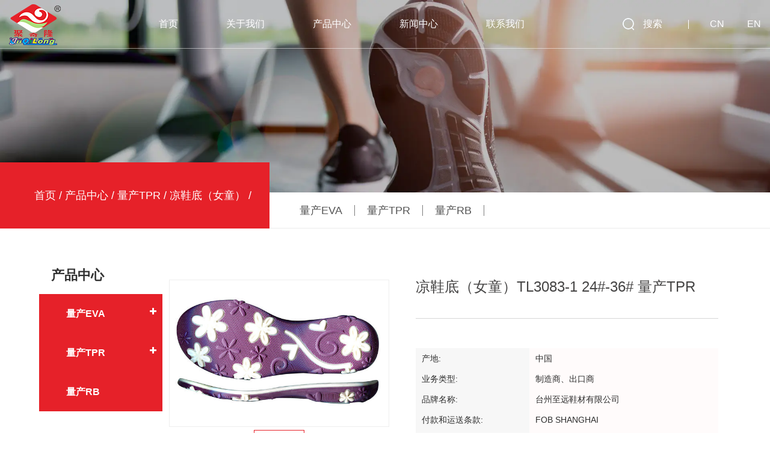

--- FILE ---
content_type: text/html; charset=utf-8
request_url: https://www.tzjql.com/product/liang-xie-di-nyu-tong/liang-xie-di-nyu-tong-tl30831-24-36-liang-chan-tpr-2248.html
body_size: 7599
content:
<!DOCTYPE html>
<html>
	<head>
		<meta charset="utf-8">
		<meta name="viewport" content="width=device-width, initial-scale=1.0, maximum-scale=1.0,minimum-scale=1.0,user-scalable=0" />
		<meta name="format-detection" content="telephone=no" />
    <meta http-equiv="Content-Type" content="text/html; charset=utf-8">
    <meta http-equiv="X-UA-Compatible" content="IE-edge,chrome=1">
    <!--读取IE最新渲染-->
    <meta name="renderer" content="webkit|ie-comp|ie-stand">
    <!--360和QQ浏览器急速模式优先加载-->
    <meta name="renderer" content="webkit">
    <!--谷歌模式优先加载-->
		<!--icon-->
		<title>凉鞋底（女童）TL3083-1  24#-36#  量产TPR-台州至远鞋材有限公司</title>
<meta name="description" content="   型号 TL3083-1   鞋型 凉鞋   码段 24#-36#   材质 量产TPR   " />
<meta name="keywords" content="凉鞋底（女童）TL3083-1  24#-36#  量产TPR" />
<!--#header##-->		<link rel="shortcut icon" href="/template/cn/images/icon.ico" type="image/x-icon" />
		<link rel="icon" href="/template/cn/images/icon.ico" type="image/x-icon" />
		<!--icon-->
  
    <link rel="stylesheet" href="/api/min/?f=template/cn/css/slick.css,/static/js/layer/skin/default/layer.css,/template/cn/css/basic.css,/template/cn/css/main.css,/template/cn/css/font-awesome.min.css,/template/cn/css/animate.min.css"/>
    <script type="text/javascript" src="/api/min/?f=template/cn/js/jquery.js,/template/cn/js/qrcode.min.js,/template/cn/js/spotlight.bundle.js,/template/cn/js/slick.js,/template/cn/js/hwaq.js,/template/cn/js/main.js,/template/cn/js/wow.min.js"></script>

		<!--[if lt IE 9]>
			<script type="text/javascript" src="/template/cn/js/html5.js"></script>
		<![endif]-->
	</head>
<body>
<div class="body-overflow-box">
    <!--===================== HEAD =====================-->
    <div id="header">
        <!--===================== NAVI =====================-->
        <div class="nav">
            <div class="ui container2 menu">
                <div class="logo left floated item"><a data-fancybox="group" href="/"><img  src="/template/cn/images/logo.png" alt="台州至远鞋材有限公司"/></a></div>
                <div class="menu-box right floated item">
                    <div class="menu-menu-container"><ul id="menu-menu-1" class="menu"><li  class="menu-item menu-item-type-custom menu-item-object-custom menu-item-33708"><a href="/" >首页</a></li><li  class="menu-item menu-item-type-taxonomy menu-item-object-category menu-item-has-children menu-item-33711"><a href="/about/" >关于我们</a><ul class="sub-menu"><li  class="menu-item menu-item-type-custom menu-item-object-custom menu-item-33713"><a href="/about/" >关于我们</a></li><li  class="menu-item menu-item-type-custom menu-item-object-custom menu-item-35764"><a href="/culture/" >企业文化</a></li><li  class="menu-item menu-item-type-custom menu-item-object-custom menu-item-33714"><a href="/factory/" >工厂设备</a></li><li  class="menu-item menu-item-type-custom menu-item-object-custom menu-item-33715"><a href="/honor/" >荣誉资质</a></li><li  class="menu-item menu-item-type-custom menu-item-object-custom menu-item-35763"><a href="/partner/" >合作伙伴</a></li><li  class="menu-item menu-item-type-custom menu-item-object-custom menu-item-37059"><a href="/organization/" >组织架构</a></li></ul></li><li  class="menu-item menu-item-type-taxonomy menu-item-object-category menu-item-has-children menu-item-33710"><a href="/product/" >产品中心</a><ul class="sub-menu"><li  class="menu-item menu-item-type-custom menu-item-object-custom menu-item-34518"><a href="/product/liang-chan-eva/" >量产EVA</a></li><li  class="menu-item menu-item-type-custom menu-item-object-custom menu-item-34519"><a href="/product/liang-chan-tpr/" >量产TPR</a></li><li  class="menu-item menu-item-type-custom menu-item-object-custom menu-item-34520"><a href="/product/liang-chan-rb/" >量产RB</a></li></ul></li><li  class="menu-item menu-item-type-custom menu-item-object-custom menu-item-33709"><a href="/news/" >新闻中心</a></li><li  class="menu-item menu-item-type-custom menu-item-object-custom menu-item-33712"><a href="/contact/" >联系我们</a></li></ul></div>                </div>
                <div class="box">
                    <div class="h-search item right floated"><img src="/template/cn/images/icon-search.png" alt="">搜索</div>
                    <div class="yuy">
                        <ul class="lang">                    <li><a href="https://www.tzjql.com/">cn</a></li>
                                        <li><a href="https://en.tzjql.com/">en</a></li>
                                    </ul>
                    </div>
                    <div class="search-box">
                        <form method="get" action="/product/">
                            <input type="text" name="s" placeholder="产品搜索...">
                            <input type="submit" value="">
                        </form>
                        <i class="close"></i>
                    </div>
                </div>
            </div>
        </div>
    </div>
    <div id="mobile" class="white">
        <div id="menu-on">
            <i class="line1"></i>
            <i class="line2"></i>
            <i class="line3"></i>
        </div>
        <div class="mobile-logo"><a href="/"><img src="/template/cn/images/logo.png" alt="台州至远鞋材有限公司"></a></div>
        <div class="menu-content">
            <div class="menu-logo"><a href="/"><img src="/template/cn/images/logo.png" alt="台州至远鞋材有限公司"></a></div>
            <div class="menu-list">
                <h3><i class="fa fa-list"></i> 网站菜单</h3>
                <div class="menu-menu-container"><ul id="menu-menu-1" class="menu"><li  class="menu-item menu-item-type-custom menu-item-object-custom menu-item-33708"><a href="/" >首页</a></li><li  class="menu-item menu-item-type-taxonomy menu-item-object-category menu-item-has-children menu-item-33711"><a href="/about/" >关于我们</a><ul class="sub-menu"><li  class="menu-item menu-item-type-custom menu-item-object-custom menu-item-33713"><a href="/about/" >关于我们</a></li><li  class="menu-item menu-item-type-custom menu-item-object-custom menu-item-35764"><a href="/culture/" >企业文化</a></li><li  class="menu-item menu-item-type-custom menu-item-object-custom menu-item-33714"><a href="/factory/" >工厂设备</a></li><li  class="menu-item menu-item-type-custom menu-item-object-custom menu-item-33715"><a href="/honor/" >荣誉资质</a></li><li  class="menu-item menu-item-type-custom menu-item-object-custom menu-item-35763"><a href="/partner/" >合作伙伴</a></li><li  class="menu-item menu-item-type-custom menu-item-object-custom menu-item-37059"><a href="/organization/" >组织架构</a></li></ul></li><li  class="menu-item menu-item-type-taxonomy menu-item-object-category menu-item-has-children menu-item-33710"><a href="/product/" >产品中心</a><ul class="sub-menu"><li  class="menu-item menu-item-type-custom menu-item-object-custom menu-item-34518"><a href="/product/liang-chan-eva/" >量产EVA</a></li><li  class="menu-item menu-item-type-custom menu-item-object-custom menu-item-34519"><a href="/product/liang-chan-tpr/" >量产TPR</a></li><li  class="menu-item menu-item-type-custom menu-item-object-custom menu-item-34520"><a href="/product/liang-chan-rb/" >量产RB</a></li></ul></li><li  class="menu-item menu-item-type-custom menu-item-object-custom menu-item-33709"><a href="/news/" >新闻中心</a></li><li  class="menu-item menu-item-type-custom menu-item-object-custom menu-item-33712"><a href="/contact/" >联系我们</a></li></ul></div>            </div>
            <div class="mob-search">
                <h3><i class="fa fa-search"></i> 产品搜索</h3>
                <form method="get" action="/product/">
                    <input type="text" placeholder="产品搜索..." name="s" required="required" id="s" value="" />
                    <input type="submit" value="">
                </form>
            </div>
            <div class="mob-yuy">
                <h3><i class="fa fa-globe"></i> 语言切换</h3>
                <ul class="lang">                    <li><a href="https://www.tzjql.com/"><img src="/template/cn/images/cn.jpg" alt=""> <em data-name="cn">中文简体</em></a></li>
                                        <li><a href="https://en.tzjql.com/"><img src="/template/cn/images/en.jpg" alt=""> <em data-name="en">英语</em></a></li>
                                    </ul>
            </div>
            <div class="mob-share">
                <h3><i class="fa fa-share-alt"></i> 分享网站</h3>
                <ul class="grid-box">
                    <li class="column"><a href="javascript:window.open('http://service.weibo.com/share/share.php?url='+encodeURIComponent(document.location.href)+'&title='+encodeURIComponent(document.title),'_blank','toolbar=yes, location=yes, directories=no, status=no, menubar=yes, scrollbars=yes, resizable=no, copyhistory=yes, width=600, height=450,top=100,left=350');void(0)"><i class="fa fa-weibo"></i></a></li>
                    <li class="column"><a href="javascript:window.open('http://sns.qzone.qq.com/cgi-bin/qzshare/cgi_qzshare_onekey?url='+encodeURIComponent(document.location.href)+'&title='+encodeURIComponent(document.title),'_blank','toolbar=yes, location=yes, directories=no, status=no, menubar=yes, scrollbars=yes, resizable=no, copyhistory=yes, width=600, height=450,top=100,left=350');void(0)"><i class="fa fa-star-o"></i></a></li>
                    <li class="column"><a href="javascript:window.open('https://connect.qq.com/widget/shareqq/index.html?url='+encodeURIComponent(document.location.href)+'&title='+encodeURIComponent(document.title),'_blank','toolbar=yes, location=yes, directories=no, status=no, menubar=yes, scrollbars=yes, resizable=no, copyhistory=yes, width=600, height=450,top=100,left=350');void(0)"><i class="fa fa-qq"></i></a></li>
                </ul>
            </div>
            <div id="menu-off"><h3><i class="fa fa-close"></i> 退出菜单</h3></div>
        </div>
    </div>
    <div class="clear"></div>
<!--===================== BANNER =====================-->
<div class="inner-banner">
    <img src="/tzjql/2021/09/28/pro.png">
</div>
<div class="sidedbar">
		<div class="box grid-box two">
			<div class="left column">
				<a href="/">首页</a> &#47; <a href="/product/">产品中心</a> &#47;  <a href="/product/liang-chan-tpr/">量产TPR</a> &#47; <a href="/product/liang-chan-tpr/liang-xie-di-nyu-tong/">凉鞋底（女童）</a> &#47; <span>凉鞋底（女童）TL3083-1  24#-36#  量产TPR</span>			</div>
			<div class="right column">
				<ul class="grid-box">
	<li class="column"><a href="/product/liang-chan-eva/">量产EVA</a></li>
	<li class="column"><a href="/product/liang-chan-tpr/">量产TPR</a></li>
	<li class="column"><a href="/product/liang-chan-rb/">量产RB</a></li>
				</ul>
			</div>
		</div>
</div>
<div class="inner-page prodet-page">
<div class="grid-box two">
	<div class="column sidebar">
<div class="side-top">
						<h5 class="side-tit">产品中心</h5>
						<ul class="side-menu">
 <li><a href="/product/liang-chan-eva/">量产EVA</a>
 <ul class="sub">
        <li><a href="/product/liang-chan-eva/dan-xie/">单鞋</a></li>
        <li><a href="/product/liang-chan-eva/liang-xie/">凉鞋</a></li>
        <li><a href="/product/liang-chan-eva/zu-he/">组合</a></li>
    </ul>
</li>
 <li><a href="/product/liang-chan-tpr/">量产TPR</a>
 <ul class="sub">
        <li><a href="/product/liang-chan-tpr/ban-xie-di/">板鞋底</a></li>
        <li><a href="/product/liang-chan-tpr/dan-xie-di-nyu-tong/">单鞋底（女童）</a></li>
        <li><a href="/product/liang-chan-tpr/dan-xie-di-nan-tong/">单鞋底（男童）</a></li>
        <li><a href="/product/liang-chan-tpr/mian-xie-di-nyu-tong/">棉鞋底（女童）</a></li>
        <li><a href="/product/liang-chan-tpr/mian-xie-di-nan-tong/">棉鞋底（男童）</a></li>
        <li><a href="/product/liang-chan-tpr/liang-xie-di-nyu-tong/">凉鞋底（女童）</a></li>
        <li><a href="/product/liang-chan-tpr/mian-xie-dian-ma-ding-xue/">棉鞋底（马丁靴）</a></li>
        <li><a href="/product/liang-chan-tpr/liang-xie-di-sha-tan-xie/">凉鞋底（沙滩鞋）</a></li>
        <li><a href="/product/liang-chan-tpr/liang-xie-di-si-ji-xie/">凉鞋底（四季鞋）</a></li>
    </ul>
</li>
 <li><a href="/product/liang-chan-rb/">量产RB</a>
 <ul class="sub">
    </ul>
</li>
</ul>
					</div>
                    <div class="sidebar-pdf">
                    <!--<h4>宣传册浏览</h4>
                    <ul>
                        <li><a rel="nofollow" target="_blank" href="/template/cn/images/brochure.pdf"><i class="fa fa-file-pdf-o"></i> 画册下载 <i class="fa fa-download"></i></a></li>
                        <li><a rel="nofollow" href=""><i class="fa fa-file-pdf-o"></i> Download DOC <i class="fa fa-download"></i></a></li>
                    </ul>-->
                </div>
	</div>
	<div class="column page-right-bar">
			<div class="init-2">
        <div class="prodet-1">
                        <div class="prodet-img left">
                <div class="slick big">
				<ul>
                                                                            <li><a><img src="/tzjql/2023/04/20/tl3083-1-1.jpg?imageView2/2/w/600/h/600/format/jpg/q/75" alt="凉鞋底（女童）TL3083-1  24#-36#  量产TPR" /></a></li>
                                        									</ul>
                                </div>
                                <div class="four slick">
									<ul>
                                                                            <li><a href="/tzjql/2023/04/20/tl3083-1-1.jpg"><img src="/tzjql/2023/04/20/tl3083-1-1.jpg?imageView2/2/w/600/h/600/format/jpg/q/75" alt="凉鞋底（女童）TL3083-1  24#-36#  量产TPR" /></a></li>
                                        									</ul>
                </div>					
				<!--<span class="bg"></span>
                <a href="/tzjql/2023/04/20/tl3083-1.jpg" data-fancybox="group"> 
                    <img src="/tzjql/2023/04/20/tl3083-1.jpg">
                </a>
                <div class="thumb-gallery">
                        <ul class="cl">
                    <li><a href="/tzjql/2023/04/20/tl3083-1-1.jpg" data-fancybox="gallery"><img src="/tzjql/2023/04/20/tl3083-1-1.jpg" alt="" /></a></li>
                </ul>
                    </div>-->
            </div>
            <div class="prodet-title">
                <h1>凉鞋底（女童）TL3083-1  24#-36#  量产TPR</h1>
                <div class="content">
 <table border="0" cellpadding="0" cellspacing="0" width="731" height="174" class="sc">
   
    <tr>
      <td width="252">产地:</td>
      <td width="479">中国</td>
    </tr>
    <tr>
      <td>业务类型:</td>
      <td>制造商、出口商</td>
    </tr>
    <tr>
      <td width="252">品牌名称:</td>
      <td width="479">台州至远鞋材有限公司</td>
    </tr>
    <tr>
      <td>付款和运送条款:</td>
      <td width="479">FOB SHANGHAI</td>
    </tr>
    <tr>
      <td>最小订购数量:</td>
      <td>1500双</td>
    </tr>
    <tr>
      <td>价格:</td>
      <td>协商</td>
    </tr>
    <tr>
      <td>包装细节:</td>
      <td>协商</td>
    </tr>
        <tr>
      <td>交货时间:</td>
      <td>协商</td>
    </tr>
    <tr>
      <td>付款方式:</td>
      <td>30%预付款，发货前付清余款</td>
    </tr>
  </table>
                </div>
                <a href="#form" class="more first"><i class="icon envelope"></i>联系我们</a>
				
            </div>
        </div>
    </div>
    <div class="init-3">
        <div class="">
            <div class="init-3-top">
                <ul>
                    <li class="active"><a>详情</a></li>
                    <!--<li class="active"><a>询盘</a></li>-->
                </ul>
            </div>
            <div class="init-3-bottom">
                <ul>
                    <li style="display: block;">
                        <table border="1" style="border-collapse: collapse; width: 100%;">
<tbody>
<tr>
<td style="width: 50%;">型号</td>
<td style="width: 50%;">TL3083-1</td>
</tr>
<tr>
<td style="width: 50%;">鞋型</td>
<td style="width: 50%;">凉鞋</td>
</tr>
<tr>
<td style="width: 50%;">码段</td>
<td style="width: 50%;">24#-36#</td>
</tr>
<tr>
<td style="width: 50%;">材质</td>
<td style="width: 50%;">量产TPR</td>
</tr>
</tbody>
</table>                    </li>
                    <!--<li>
                                            </li>-->
                </ul>
            </div>
        </div>
    </div>
        <div class="init-4">
            <h2><em>台州至远鞋材有限公司</em></h2>
            <ul>
<li><a class="img-box" href="/product/liang-xie-di-nyu-tong/liang-xie-di-nyu-tong-tl30831-24-36-liang-chan-tpr-2248.html"><span class="bg"></span>
                    <span><img src="/tzjql/2023/04/20/tl3083-1.jpg?imageView2/2/w/530/h/530/format/jpg/q/75" alt="凉鞋底（女童）TL3083-1  24#-36#  量产TPR"></span>
                </a>
				<!--<h3>凉鞋底（女童）TL3083-1  24#-36#  量产TPR</h3>-->
                </li>
<li><a class="img-box" href="/product/liang-xie-di-nyu-tong/liang-xie-di-nyu-tong-tl3576-24-33-liang-chan-tpr.html"><span class="bg"></span>
                    <span><img src="/tzjql/2023/04/20/tl3576.jpg?imageView2/2/w/530/h/530/format/jpg/q/75" alt="凉鞋底（女童）TL3576  24#-33#  量产TPR"></span>
                </a>
				<!--<h3>凉鞋底（女童）TL3576  24#-33#  量产TPR</h3>-->
                </li>
<li><a class="img-box" href="/product/liang-xie-di-nyu-tong/liang-xie-di-nyu-tong-tl3912-18-25-liang-chan-tpr.html"><span class="bg"></span>
                    <span><img src="/tzjql/2023/04/20/tl3912.jpg?imageView2/2/w/530/h/530/format/jpg/q/75" alt="凉鞋底（女童）TL3912  18#-25#  量产TPR"></span>
                </a>
				<!--<h3>凉鞋底（女童）TL3912  18#-25#  量产TPR</h3>-->
                </li>
<li><a class="img-box" href="/product/liang-xie-di-nyu-tong/liang-xie-di-nyu-tong-tl3922-25-38-liang-chan-tpr.html"><span class="bg"></span>
                    <span><img src="/tzjql/2023/04/20/tl3922.jpg?imageView2/2/w/530/h/530/format/jpg/q/75" alt="凉鞋底（女童）TL3922  25#-38#  量产TPR"></span>
                </a>
				<!--<h3>凉鞋底（女童）TL3922  25#-38#  量产TPR</h3>-->
                </li>
<li><a class="img-box" href="/product/liang-xie-di-nyu-tong/liang-xie-di-nyu-tong-tl5019-24-39-liang-chan-tpr.html"><span class="bg"></span>
                    <span><img src="/tzjql/2023/04/20/tl5019.jpg?imageView2/2/w/530/h/530/format/jpg/q/75" alt="凉鞋底（女童）TL5019  24#-39#  量产TPR"></span>
                </a>
				<!--<h3>凉鞋底（女童）TL5019  24#-39#  量产TPR</h3>-->
                </li>
<li><a class="img-box" href="/product/liang-xie-di-nyu-tong/liang-xie-di-nyu-tong-tl6060-18-23-liang-chan-tpr.html"><span class="bg"></span>
                    <span><img src="/tzjql/2023/04/20/tl6060.jpg?imageView2/2/w/530/h/530/format/jpg/q/75" alt="凉鞋底（女童）TL6060  18#-23#  量产TPR"></span>
                </a>
				<!--<h3>凉鞋底（女童）TL6060  18#-23#  量产TPR</h3>-->
                </li>
<li><a class="img-box" href="/product/liang-xie-di-nyu-tong/liang-xie-di-nyu-tong-tl6089-25-36-liang-chan-tpr.html"><span class="bg"></span>
                    <span><img src="/tzjql/2023/04/20/tl6089.jpg?imageView2/2/w/530/h/530/format/jpg/q/75" alt="凉鞋底（女童）TL6089  25#-36#  量产TPR"></span>
                </a>
				<!--<h3>凉鞋底（女童）TL6089  25#-36#  量产TPR</h3>-->
                </li>
<li><a class="img-box" href="/product/liang-xie-di-nyu-tong/liang-xie-di-nyu-tong-tl6101-20-26-liang-chan-tpr.html"><span class="bg"></span>
                    <span><img src="/tzjql/2023/04/20/tl6101.jpg?imageView2/2/w/530/h/530/format/jpg/q/75" alt="凉鞋底（女童）TL6101  20#-26#  量产TPR"></span>
                </a>
				<!--<h3>凉鞋底（女童）TL6101  20#-26#  量产TPR</h3>-->
                </li>
<li><a class="img-box" href="/product/liang-xie-di-nyu-tong/liang-xie-di-nyu-tong-tl6119-22-36-liang-chan-tpr.html"><span class="bg"></span>
                    <span><img src="/tzjql/2023/04/20/tl6119.jpg?imageView2/2/w/530/h/530/format/jpg/q/75" alt="凉鞋底（女童）TL6119  22#-36#  量产TPR"></span>
                </a>
				<!--<h3>凉鞋底（女童）TL6119  22#-36#  量产TPR</h3>-->
                </li>
<li><a class="img-box" href="/product/liang-xie-di-nyu-tong/liang-xie-di-nyu-tong-tl6125-18-40-liang-chan-tpr.html"><span class="bg"></span>
                    <span><img src="/tzjql/2023/04/20/tl6125.jpg?imageView2/2/w/530/h/530/format/jpg/q/75" alt="凉鞋底（女童）TL6125  18#-40#  量产TPR"></span>
                </a>
				<!--<h3>凉鞋底（女童）TL6125  18#-40#  量产TPR</h3>-->
                </li>
<li><a class="img-box" href="/product/liang-xie-di-nyu-tong/liang-xie-di-nyu-tong-tl6133-20-36-liang-chan-tpr.html"><span class="bg"></span>
                    <span><img src="/tzjql/2023/04/20/tl6133.jpg?imageView2/2/w/530/h/530/format/jpg/q/75" alt="凉鞋底（女童）TL6133  20#-36#  量产TPR"></span>
                </a>
				<!--<h3>凉鞋底（女童）TL6133  20#-36#  量产TPR</h3>-->
                </li>
<li><a class="img-box" href="/product/liang-xie-di-nyu-tong/liang-xie-di-nyu-tong-tl6161-19-27-liang-chan-tpr.html"><span class="bg"></span>
                    <span><img src="/tzjql/2023/04/20/tl6161.jpg?imageView2/2/w/530/h/530/format/jpg/q/75" alt="凉鞋底（女童）TL6161  19#-27#  量产TPR"></span>
                </a>
				<!--<h3>凉鞋底（女童）TL6161  19#-27#  量产TPR</h3>-->
                </li>
            </ul>
    </div>
    <div class="contact-page" id="form">
        <div class="init-3">
            <h2>联系我们</h2>
            <form id="addForm" onsubmit="return false;" class="wpcf7-form contact100-form">
<input type="hidden" name="your-message" value=""><input type="hidden" name="your-email" value="">
<ul>
<li><span class="wpcf7-form-control-wrap your-name"><input type="text" value="" size="40" class="wpcf7-form-control wpcf7-text wpcf7-validates-as-required" aria-required="true" aria-invalid="false" placeholder="姓名*" name="name"></span></li>
<li><span class="wpcf7-form-control-wrap phone"><input type="number" name="phone" value="" class="wpcf7-form-control wpcf7-number wpcf7-validates-as-number" aria-invalid="false" placeholder="电话"></span></li>
<li><span class="wpcf7-form-control-wrap your-email"><input type="email" name="mail" value="" size="40" class="wpcf7-form-control wpcf7-text wpcf7-email wpcf7-validates-as-required wpcf7-validates-as-email" aria-required="true" aria-invalid="false" placeholder="邮箱*"></span></li>
<li><span class="wpcf7-form-control-wrap your-add"><input type="text" name="add" value="" size="40" class="wpcf7-form-control wpcf7-text" aria-invalid="false" placeholder="地址"></span></li>
<li><span class="wpcf7-form-control-wrap your-message"><textarea name="content" cols="40" rows="10" class="wpcf7-form-control wpcf7-textarea" aria-invalid="false" placeholder="内容*"></textarea></span></li>
<li>
<div class="yam">
<input type="text" name="vertify" size="40" aria-required="true" aria-invalid="false" placeholder="*验证码">
<img src="/Api/contact/vertify.html" class="chicuele" id="imgVerify" style="width:100px;" alt="" onclick="fleshVerify()"> 
</div>
<p><input type="submit" value="发送" class="wpcf7-form-control wpcf7-submit" onclick="submit_id()"></p></li>
</ul>
</form>
<script> function fleshVerify(){ $('#imgVerify').attr('src','/Api/contact/vertify/'+Math.floor(Math.random()*100));}</script>
<script type="text/javascript" src="/static/js/layer/layer.js"></script>
<script>
    function submit_id() {
        layer.load(0, {
            shade: 0.1,
            shadeClose: false
        })
        $.ajax({
            type: 'post',
            url: '/Api/contact/submit/uid/1.html',
            data: $("#addForm").serialize(),
            dataType: 'json',
            success: function (data) {
                layer.closeAll();
                if (data.status == 200) {
                    document.getElementById("addForm").reset();
                    layer.msg(data.result, {
                        icon: 1,
                        time: 4000
                    });
                } else {
                    layer.msg(data.result, {
                        icon: 2,
                        time: 4000
                    })
                }
            }
        })
    }
</script>    </div>
    </div>
    
	</div>
</div>
</div>
<!--/.wrapper-->
    <!--===================== FOOTER =====================-->
    <div id="footer">
        <div class="footer-top">
            <div class="ui container">
                <div class="box grid-box two">
                    <div class="left column">
                        <h3>正在寻找专业可靠的鞋材制造商？</h3>
                    </div>
                    <div class="right column">
                        <a href="/contact/" class="more">联系我们</a>
                    </div>
                </div>
            </div>
        </div>
        <div class="footer-center">
            <div class="ui container2">
                <div class="box">
                    <ul class="grid-box five">
                        <li class="column">
                            <dl>
                                <dt>快速链接<i></i></dt>
                                <dd><a href="/">首页</a></dd>
                                <dd><a href="/product/">产品中心</a></dd>
                                <dd><a href="/about/">关于我们</a></dd>
                                <dd><a href="/partner/">合作伙伴</a></dd>
                                <dd><a href="/factory/">工厂设备</a></dd>
                            </dl>
                        </li>
                        <li class="column">
                            <dl>
                                <dt>产品中心<i></i></dt>
                                                                <dd><a href="/product/liang-chan-eva/">量产EVA</a></dd>
                                                                <dd><a href="/product/liang-chan-tpr/">量产TPR</a></dd>
                                                                <dd><a href="/product/liang-chan-rb/">量产RB</a></dd>
                                                            </dl>
                        </li>
                        <li class="column">
                            <dl>
                                <dt>最新资讯<i></i></dt>
                                                                <dd><a href="/news/hang-ye-xin-wen/">行业新闻</a></dd>
                                                                <dd><a href="/news/gong-si-dong-tai/">公司动态</a></dd>
                                                            </dl>
                        </li>
                        <li class="column">
                            <dl>
                                <dt>联系我们<i></i></dt>
                                <dd><a><i><img src="/template/cn/images/icon-add.png" alt=""></i><span>浙江省玉环市沙门滨港工业城海口南路55号</span></a></dd>
                                <dd><a href="tel:+86-0576-87120020 +86-15068637997"><i><img src="/template/cn/images/icon-tel.png" alt=""></i><span>+86-0576-87120020<br/>+86-15068637997</span></a></dd>
                                <dd><a><i><img src="/template/cn/images/icon-fax.png" alt=""></i><span>0576-87115539</span></a></dd>
                                <dd><a href="mailto:jql@juqilong.com"><i><img src="/template/cn/images/icon-mail.png" alt=""></i><span>jql@juqilong.com</span></a></dd>
                            </dl>
                        </li>
                        <li class="column">
                            <div id="top"><i class="fa fa-angle-up"></i></div>
                            <div id="ewm" data-href="https://www.tzjql.com"></div>
                            <div class="share">
                                <a href="javascript:window.open('http://service.weibo.com/share/share.php?url='+encodeURIComponent(document.location.href)+'&title='+encodeURIComponent(document.title),'_blank','toolbar=yes, location=yes, directories=no, status=no, menubar=yes, scrollbars=yes, resizable=no, copyhistory=yes, width=600, height=450,top=100,left=350');void(0)"><i class="fa fa-weibo"></i></a>
                                <a href="javascript:window.open('http://sns.qzone.qq.com/cgi-bin/qzshare/cgi_qzshare_onekey?url='+encodeURIComponent(document.location.href)+'&title='+encodeURIComponent(document.title),'_blank','toolbar=yes, location=yes, directories=no, status=no, menubar=yes, scrollbars=yes, resizable=no, copyhistory=yes, width=600, height=450,top=100,left=350');void(0)"><i class="fa fa-star-o"></i></a>
                                <a href="javascript:window.open('https://connect.qq.com/widget/shareqq/index.html?url='+encodeURIComponent(document.location.href)+'&title='+encodeURIComponent(document.title),'_blank','toolbar=yes, location=yes, directories=no, status=no, menubar=yes, scrollbars=yes, resizable=no, copyhistory=yes, width=600, height=450,top=100,left=350');void(0)"><i class="fa fa-qq"></i></a>
                            </div>
                        </li>
                    </ul>
                </div>
            </div>
        </div>
        <div class="footer-bottom">
            <div class="ui container">
                <div class="box grid-box two">
                    <div class="left column">
                        <p>版权所有 © 台州至远鞋材有限公司 <a href="https://beian.miit.gov.cn/" rel="nofollow" target="_blank">浙ICP备2021034568号-1</a></p>
                    </div>
                    <div class="right column">
                        <p><a href="http://www.hqsmartcloud.com/index" rel="nofollow" target="_blank"><img class="svg" src="/template/cn/images/Technical-Support.svg" alt=""></a></p>
                        <p></p>
                    </div>
                </div>
            </div>
        </div>
    </div>
</div>



<script>

	(function(){

		var canonicalURL, curProtocol;

		//Get the <link> tag

		var x=document.getElementsByTagName("link");

		//Find the last canonical URL

		if(x.length > 0){

			for (i=0;i<x.length;i++){

				if(x[i].rel.toLowerCase() == 'canonical' && x[i].href){

					canonicalURL=x[i].href;

				}

			}

		}

		//Get protocol

	    if (!canonicalURL){

	    	curProtocol = window.location.protocol.split(':')[0];

	    }

	    else{

	    	curProtocol = canonicalURL.split(':')[0];

	    }

	    //Get current URL if the canonical URL does not exist

	    if (!canonicalURL) canonicalURL = window.location.href;

	    //Assign script content. Replace current URL with the canonical URL

    	!function(){var e=/([http|https]:\/\/[a-zA-Z0-9\_\.]+\.baidu\.com)/gi,r=canonicalURL,t=document.referrer;if(!e.test(r)){var n=(String(curProtocol).toLowerCase() === 'https')?"https://sp0.baidu.com/9_Q4simg2RQJ8t7jm9iCKT-xh_/s.gif":"//api.share.baidu.com/s.gif";t?(n+="?r="+encodeURIComponent(document.referrer),r&&(n+="&l="+r)):r&&(n+="?l="+r);var i=new Image;i.src=n}}(window);})();

</script>


</body>

</html>
<!-- Matomo -->
<script type="text/javascript">
  var _paq = window._paq || [];
  /* tracker methods like "setCustomDimension" should be called before "trackPageView" */
  _paq.push(['setCampaignNameKey', 'gclid']);
  _paq.push(['setExcludedReferrers', ['super.hqsmartcloud.com']]);
  _paq.push(['trackPageView']);
  _paq.push(['enableLinkTracking']);
  (function() {
    var u="//supertest.hqsmartcloud.com/";
    _paq.push(['setTrackerUrl', u+'matomo.php']);
    _paq.push(['setSiteId', '964']);
    var d=document, g=d.createElement('script'), s=d.getElementsByTagName('script')[0];
    g.type='text/javascript'; g.async=true; g.defer=true; g.src='//hqcdn.hqsmartcloud.com/matomo.js'; s.parentNode.insertBefore(g,s);
  })();
</script>
<!-- End Matomo Code -->
                                  <!--chat-->
                                  

--- FILE ---
content_type: text/css; charset=utf-8
request_url: https://www.tzjql.com/api/min/?f=template/cn/css/slick.css,/static/js/layer/skin/default/layer.css,/template/cn/css/basic.css,/template/cn/css/main.css,/template/cn/css/font-awesome.min.css,/template/cn/css/animate.min.css
body_size: 32688
content:
.slick-slider{position:relative;display:block;box-sizing:border-box;-webkit-user-select:none;-moz-user-select:none;-ms-user-select:none;user-select:none;-webkit-touch-callout:none;-khtml-user-select:none;-ms-touch-action:pan-y;touch-action:pan-y;-webkit-tap-highlight-color:transparent}.slick-list{position:relative;display:block;overflow:hidden;margin:0;padding:0}.slick-list:focus{outline:none}.slick-list.dragging{cursor:pointer;cursor:hand}.slick-slider .slick-track,.slick-slider .slick-list{-webkit-transform:translate3d(0,0,0);-moz-transform:translate3d(0,0,0);-ms-transform:translate3d(0,0,0);-o-transform:translate3d(0,0,0);transform:translate3d(0,0,0)}.slick-track{position:relative;top:0;left:0;display:block;margin-left:auto;margin-right:auto}.slick-track:before,.slick-track:after{display:table;content:''}.slick-track:after{clear:both}.slick-loading .slick-track{visibility:hidden}.slick-slide{display:none;float:left;height:100%;min-height:1px}[dir=rtl] .slick-slide{float:right}.slick-slide img{display:block}.slick-slide.slick-loading img{display:none}.slick-slide.dragging img{pointer-events:none}.slick-initialized .slick-slide{display:block}.slick-loading .slick-slide{visibility:hidden}.slick-vertical .slick-slide{display:block;height:auto;border:1px solid transparent}.slick-arrow.slick-hidden{display:none}.layui-layer-imgbar,.layui-layer-imgtit a,.layui-layer-tab .layui-layer-title span,.layui-layer-title{text-overflow:ellipsis;white-space:nowrap}*html{background-image:url(about:blank);background-attachment:fixed}html #layuicss-skinlayercss{display:none;position:absolute;width:1989px}.layui-layer,.layui-layer-shade{position:fixed;_position:absolute;pointer-events:auto}.layui-layer-shade{top:0;left:0;width:100%;height:100%;_height:expression(document.body.offsetHeight+"px")}.layui-layer{-webkit-overflow-scrolling:touch;top:150px;left:0;margin:0;padding:0;background-color:#fff;-webkit-background-clip:content;box-shadow:1px 1px 50px rgba(0,0,0,.3)}.layui-layer-close{position:absolute}.layui-layer-content{position:relative}.layui-layer-border{border:1px solid #b2b2b2;border:1px solid rgba(0,0,0,.1);box-shadow:1px 1px 5px rgba(0,0,0,.2)}.layui-layer-load{background:url(/static/js/layer/skin/default/loading-1.gif) center center no-repeat #eee}.layui-layer-ico{background:url(/static/js/layer/skin/default/icon.png) no-repeat}.layui-layer-btn a,.layui-layer-dialog .layui-layer-ico,.layui-layer-setwin a{display:inline-block;*display:inline;*zoom:1;vertical-align:top}.layui-layer-move{display:none;position:fixed;*position:absolute;left:0;top:0;width:100%;height:100%;cursor:move;opacity:0;filter:alpha(opacity=0);background-color:#fff;z-index:2147483647}.layui-layer-resize{position:absolute;width:15px;height:15px;right:0;bottom:0;cursor:se-resize}.layui-layer{border-radius:2px;-webkit-animation-fill-mode:both;animation-fill-mode:both;-webkit-animation-duration:.3s;animation-duration:.3s}@-webkit-keyframes bounceIn{0%{opacity:0;-webkit-transform:scale(.5);transform:scale(.5)}100%{opacity:1;-webkit-transform:scale(1);transform:scale(1)}}@keyframes bounceIn{0%{opacity:0;-webkit-transform:scale(.5);-ms-transform:scale(.5);transform:scale(.5)}100%{opacity:1;-webkit-transform:scale(1);-ms-transform:scale(1);transform:scale(1)}}.layer-anim{-webkit-animation-name:bounceIn;animation-name:bounceIn}@-webkit-keyframes zoomInDown{0%{opacity:0;-webkit-transform:scale(.1) translateY(-2000px);transform:scale(.1) translateY(-2000px);-webkit-animation-timing-function:ease-in-out;animation-timing-function:ease-in-out}60%{opacity:1;-webkit-transform:scale(.475) translateY(60px);transform:scale(.475) translateY(60px);-webkit-animation-timing-function:ease-out;animation-timing-function:ease-out}}@keyframes zoomInDown{0%{opacity:0;-webkit-transform:scale(.1) translateY(-2000px);-ms-transform:scale(.1) translateY(-2000px);transform:scale(.1) translateY(-2000px);-webkit-animation-timing-function:ease-in-out;animation-timing-function:ease-in-out}60%{opacity:1;-webkit-transform:scale(.475) translateY(60px);-ms-transform:scale(.475) translateY(60px);transform:scale(.475) translateY(60px);-webkit-animation-timing-function:ease-out;animation-timing-function:ease-out}}.layer-anim-01{-webkit-animation-name:zoomInDown;animation-name:zoomInDown}@-webkit-keyframes fadeInUpBig{0%{opacity:0;-webkit-transform:translateY(2000px);transform:translateY(2000px)}100%{opacity:1;-webkit-transform:translateY(0);transform:translateY(0)}}@keyframes fadeInUpBig{0%{opacity:0;-webkit-transform:translateY(2000px);-ms-transform:translateY(2000px);transform:translateY(2000px)}100%{opacity:1;-webkit-transform:translateY(0);-ms-transform:translateY(0);transform:translateY(0)}}.layer-anim-02{-webkit-animation-name:fadeInUpBig;animation-name:fadeInUpBig}@-webkit-keyframes zoomInLeft{0%{opacity:0;-webkit-transform:scale(.1) translateX(-2000px);transform:scale(.1) translateX(-2000px);-webkit-animation-timing-function:ease-in-out;animation-timing-function:ease-in-out}60%{opacity:1;-webkit-transform:scale(.475) translateX(48px);transform:scale(.475) translateX(48px);-webkit-animation-timing-function:ease-out;animation-timing-function:ease-out}}@keyframes zoomInLeft{0%{opacity:0;-webkit-transform:scale(.1) translateX(-2000px);-ms-transform:scale(.1) translateX(-2000px);transform:scale(.1) translateX(-2000px);-webkit-animation-timing-function:ease-in-out;animation-timing-function:ease-in-out}60%{opacity:1;-webkit-transform:scale(.475) translateX(48px);-ms-transform:scale(.475) translateX(48px);transform:scale(.475) translateX(48px);-webkit-animation-timing-function:ease-out;animation-timing-function:ease-out}}.layer-anim-03{-webkit-animation-name:zoomInLeft;animation-name:zoomInLeft}@-webkit-keyframes rollIn{0%{opacity:0;-webkit-transform:translateX(-100%) rotate(-120deg);transform:translateX(-100%) rotate(-120deg)}100%{opacity:1;-webkit-transform:translateX(0) rotate(0);transform:translateX(0) rotate(0)}}@keyframes rollIn{0%{opacity:0;-webkit-transform:translateX(-100%) rotate(-120deg);-ms-transform:translateX(-100%) rotate(-120deg);transform:translateX(-100%) rotate(-120deg)}100%{opacity:1;-webkit-transform:translateX(0) rotate(0);-ms-transform:translateX(0) rotate(0);transform:translateX(0) rotate(0)}}.layer-anim-04{-webkit-animation-name:rollIn;animation-name:rollIn}@keyframes fadeIn{0%{opacity:0}100%{opacity:1}}.layer-anim-05{-webkit-animation-name:fadeIn;animation-name:fadeIn}@-webkit-keyframes shake{0%,100%{-webkit-transform:translateX(0);transform:translateX(0)}10%,30%,50%,70%,90%{-webkit-transform:translateX(-10px);transform:translateX(-10px)}20%,40%,60%,80%{-webkit-transform:translateX(10px);transform:translateX(10px)}}@keyframes shake{0%,100%{-webkit-transform:translateX(0);-ms-transform:translateX(0);transform:translateX(0)}10%,30%,50%,70%,90%{-webkit-transform:translateX(-10px);-ms-transform:translateX(-10px);transform:translateX(-10px)}20%,40%,60%,80%{-webkit-transform:translateX(10px);-ms-transform:translateX(10px);transform:translateX(10px)}}.layer-anim-06{-webkit-animation-name:shake;animation-name:shake}@-webkit-keyframes fadeIn{0%{opacity:0}100%{opacity:1}}@-webkit-keyframes bounceOut{100%{opacity:0;-webkit-transform:scale(.7);transform:scale(.7)}30%{-webkit-transform:scale(1.05);transform:scale(1.05)}0%{-webkit-transform:scale(1);transform:scale(1)}}@keyframes bounceOut{100%{opacity:0;-webkit-transform:scale(.7);-ms-transform:scale(.7);transform:scale(.7)}30%{-webkit-transform:scale(1.05);-ms-transform:scale(1.05);transform:scale(1.05)}0%{-webkit-transform:scale(1);-ms-transform:scale(1);transform:scale(1)}}.layer-anim-close{-webkit-animation-name:bounceOut;animation-name:bounceOut;-webkit-animation-duration:.2s;animation-duration:.2s}.layui-layer-title{padding:0 80px 0 20px;height:42px;line-height:42px;border-bottom:1px solid #eee;font-size:14px;color:#333;overflow:hidden;background-color:#f8f8f8;border-radius:2px 2px 0 0}.layui-layer-setwin{position:absolute;right:15px;*right:0;top:15px;font-size:0;line-height:initial}.layui-layer-setwin a{position:relative;width:16px;height:16px;margin-left:10px;font-size:12px;_overflow:hidden}.layui-layer-setwin .layui-layer-min cite{position:absolute;width:14px;height:2px;left:0;top:50%;margin-top:-1px;background-color:#2e2d3c;cursor:pointer;_overflow:hidden}.layui-layer-setwin .layui-layer-min:hover cite{background-color:#2d93ca}.layui-layer-setwin .layui-layer-max{background-position:-32px -40px}.layui-layer-setwin .layui-layer-max:hover{background-position:-16px -40px}.layui-layer-setwin .layui-layer-maxmin{background-position:-65px -40px}.layui-layer-setwin .layui-layer-maxmin:hover{background-position:-49px -40px}.layui-layer-setwin .layui-layer-close1{background-position:0 -40px;cursor:pointer}.layui-layer-setwin .layui-layer-close1:hover{opacity:.7}.layui-layer-setwin .layui-layer-close2{position:absolute;right:-28px;top:-28px;width:30px;height:30px;margin-left:0;background-position:-149px -31px;*right:-18px;_display:none}.layui-layer-setwin .layui-layer-close2:hover{background-position:-180px -31px}.layui-layer-btn{text-align:right;padding:0 10px 12px;pointer-events:auto;user-select:none;-webkit-user-select:none}.layui-layer-btn a{height:28px;line-height:28px;margin:0 6px;padding:0 15px;border:1px solid #dedede;background-color:#f1f1f1;color:#333;border-radius:2px;font-weight:400;cursor:pointer;text-decoration:none}.layui-layer-btn a:hover{opacity:.9;text-decoration:none}.layui-layer-btn a:active{opacity:.8}.layui-layer-btn .layui-layer-btn0{border-color:#4898d5;background-color:#2e8ded;color:#fff}.layui-layer-btn-l{text-align:left}.layui-layer-btn-c{text-align:center}.layui-layer-dialog{min-width:260px}.layui-layer-dialog .layui-layer-content{position:relative;padding:20px;line-height:24px;word-break:break-all;overflow:hidden;font-size:14px;overflow-x:hidden;overflow-y:auto}.layui-layer-dialog .layui-layer-content .layui-layer-ico{position:absolute;top:14px;left:15px;_left:-40px;width:30px;height:30px}.layui-layer-ico1{background-position:-30px 0}.layui-layer-ico2{background-position:-60px 0}.layui-layer-ico3{background-position:-90px 0}.layui-layer-ico4{background-position:-120px 0}.layui-layer-ico5{background-position:-150px 0}.layui-layer-ico6{background-position:-180px 0}.layui-layer-rim{border:6px solid #8d8d8d;border:6px solid rgba(0,0,0,.3);border-radius:5px;box-shadow:none}.layui-layer-msg{min-width:180px;border:1px solid #d3d4d3;box-shadow:none}.layui-layer-hui{min-width:100px;background-color:#000;filter:alpha(opacity=60);background-color:rgba(0,0,0,.6);color:#fff;border:none}.layui-layer-hui .layui-layer-content{padding:12px 25px;text-align:center}.layui-layer-dialog .layui-layer-padding{padding:20px 20px 20px 55px;text-align:left}.layui-layer-page .layui-layer-content{position:relative;overflow:auto}.layui-layer-iframe .layui-layer-btn,.layui-layer-page .layui-layer-btn{padding-top:10px}.layui-layer-nobg{background:0 0}.layui-layer-iframe iframe{display:block;width:100%}.layui-layer-loading{border-radius:100%;background:0 0;box-shadow:none;border:none}.layui-layer-loading .layui-layer-content{width:60px;height:24px;background:url(/static/js/layer/skin/default/loading-0.gif) no-repeat}.layui-layer-loading .layui-layer-loading1{width:37px;height:37px;background:url(/static/js/layer/skin/default/loading-1.gif) no-repeat}.layui-layer-ico16,.layui-layer-loading .layui-layer-loading2{width:32px;height:32px;background:url(/static/js/layer/skin/default/loading-2.gif) no-repeat}.layui-layer-tips{background:0 0;box-shadow:none;border:none}.layui-layer-tips .layui-layer-content{position:relative;line-height:22px;min-width:12px;padding:5px 10px;font-size:12px;_float:left;border-radius:2px;box-shadow:1px 1px 3px rgba(0,0,0,.2);background-color:#000;color:#fff}.layui-layer-tips .layui-layer-close{right:-2px;top:-1px}.layui-layer-tips i.layui-layer-TipsG{position:absolute;width:0;height:0;border-width:8px;border-color:transparent;border-style:dashed;*overflow:hidden}.layui-layer-tips i.layui-layer-TipsB,.layui-layer-tips i.layui-layer-TipsT{left:5px;border-right-style:solid;border-right-color:#000}.layui-layer-tips i.layui-layer-TipsT{bottom:-8px}.layui-layer-tips i.layui-layer-TipsB{top:-8px}.layui-layer-tips i.layui-layer-TipsL,.layui-layer-tips i.layui-layer-TipsR{top:1px;border-bottom-style:solid;border-bottom-color:#000}.layui-layer-tips i.layui-layer-TipsR{left:-8px}.layui-layer-tips i.layui-layer-TipsL{right:-8px}.layui-layer-lan[type=dialog]{min-width:280px}.layui-layer-lan .layui-layer-title{background:#4476a7;color:#fff;border:none}.layui-layer-lan .layui-layer-btn{padding:10px;text-align:right;border-top:1px solid #e9e7e7}.layui-layer-lan .layui-layer-btn a{background:#bbb5b5;border:none}.layui-layer-lan .layui-layer-btn .layui-layer-btn1{background:#c9c5c5}.layui-layer-molv .layui-layer-title{background:#009f95;color:#fff;border:none}.layui-layer-molv .layui-layer-btn a{background:#009f95}.layui-layer-molv .layui-layer-btn .layui-layer-btn1{background:#92b8b1}.layui-layer-iconext{background:url(/static/js/layer/skin/default/icon-ext.png) no-repeat}.layui-layer-prompt .layui-layer-input{display:block;width:220px;height:30px;margin:0 auto;line-height:30px;padding:0 5px;border:1px solid #ccc;box-shadow:1px 1px 5px rgba(0,0,0,.1) inset;color:#333}.layui-layer-prompt textarea.layui-layer-input{width:300px;height:100px;line-height:20px}.layui-layer-prompt .layui-layer-content{padding:20px}.layui-layer-prompt .layui-layer-btn{padding-top:0}.layui-layer-tab{box-shadow:1px 1px 50px rgba(0,0,0,.4)}.layui-layer-tab .layui-layer-title{padding-left:0;border-bottom:1px solid #ccc;background-color:#eee;overflow:visible}.layui-layer-tab .layui-layer-title span{position:relative;float:left;min-width:80px;max-width:260px;padding:0 20px;text-align:center;cursor:default;overflow:hidden}.layui-layer-tab .layui-layer-title span.layui-layer-tabnow{height:43px;border-left:1px solid #ccc;border-right:1px solid #ccc;background-color:#fff;z-index:10}.layui-layer-tab .layui-layer-title span:first-child{border-left:none}.layui-layer-tabmain{line-height:24px;clear:both}.layui-layer-tabmain .layui-layer-tabli{display:none}.layui-layer-tabmain .layui-layer-tabli.xubox_tab_layer{display:block}.xubox_tabclose{position:absolute;right:10px;top:5px;cursor:pointer}.layui-layer-photos{-webkit-animation-duration:1s;animation-duration:1s}.layui-layer-photos .layui-layer-content{overflow:hidden;text-align:center}.layui-layer-photos .layui-layer-phimg img{position:relative;width:100%;display:inline-block;*display:inline;*zoom:1;vertical-align:top}.layui-layer-imgbar,.layui-layer-imguide{display:none}.layui-layer-imgnext,.layui-layer-imgprev{position:absolute;top:50%;width:27px;_width:44px;height:44px;margin-top:-22px;outline:0;blr:expression(this.onFocus=this.blur())}.layui-layer-imgprev{left:10px;background-position:-5px -5px;_background-position:-70px -5px}.layui-layer-imgprev:hover{background-position:-33px -5px;_background-position:-120px -5px}.layui-layer-imgnext{right:10px;_right:8px;background-position:-5px -50px;_background-position:-70px -50px}.layui-layer-imgnext:hover{background-position:-33px -50px;_background-position:-120px -50px}.layui-layer-imgbar{position:absolute;left:0;bottom:0;width:100%;height:32px;line-height:32px;background-color:rgba(0,0,0,.8);background-color:#000\9;filter:Alpha(opacity=80);color:#fff;overflow:hidden;font-size:0}.layui-layer-imgtit *{display:inline-block;*display:inline;*zoom:1;vertical-align:top;font-size:12px}.layui-layer-imgtit a{max-width:65%;overflow:hidden;color:#fff}.layui-layer-imgtit a:hover{color:#fff;text-decoration:underline}.layui-layer-imgtit em{padding-left:10px;font-style:normal}@media screen and (max-width:1100px){.layui-layer-iframe{overflow-y:auto;-webkit-overflow-scrolling:touch}}.layui-layer-dialog .layui-layer-content{word-break:break-word !important}.img-box img{width:100%}body,div,h1,h2,h3,h4,h5,h6,p,dl,dt,dd,ul,li,pre,form,fieldset,legend,button,input,textarea,th,td,ol{margin:0;padding:0}*,:after,:before{box-sizing:border-box;outline:none}body{font:12px "Microsoft YaHei","Arial";color:#000;line-height:1.5;overflow-x:hidden}ol,ul,li{list-style-type:none;vertical-align:middle}img{vertical-align:top;border:0;max-width:100%;height:auto;image-rendering:-moz-crisp-edges;image-rendering:-o-crisp-edges;image-rendering:-webkit-optimize-contrast;image-rendering:crisp-edges;-ms-interpolation-mode:nearest-neighbor}input,select,textarea,button{vertical-align:middle}textarea,input{outline:none;resize:none}input[type=submit],input[type=button],button{text-indent:0;text-align:center;cursor:pointer}label,button,a{cursor:pointer}ins,em,b,i{text-decoration:none;font-style:normal}select:focus,textarea:focus,input:focus,button{outline:none}input::-webkit-input-placeholder,input:-moz-placeholder,input::-moz-placeholder,input:-ms-input-placeholder,textarea::-webkit-input-placeholder,textarea:-moz-placeholder,textarea::-moz-placeholder,textarea:-ms-input-placeholder{color:#999}table{border-collapse:collapse;border-spacing:0;font:inherit}a{color:inherit;text-decoration:none}a[href]{cursor:pointer}a:hover{text-decoration:none;cursor:pointer}a:focus{background-color:transparent;outline:none}h1,h2,h3,h4,h5,h6,em{font-weight:400}a,span,li,b,i,label,p,strong,div,h1,h2,h3,h4,h5,h6,font,small,em,li,pre,form,fieldset,legend,button,input,textarea,th,td{font:inherit;color:inherit}audio,canvas,progress,video{display:inline-block;vertical-align:baseline}body{-webkit-tap-highlight-color:rgba(0,0,0,0)}a:focus,input:focus,p:focus,div:focus{-webkit-tap-highlight-color:rgba(0,0,0,0)}body,html{width:100%!important;padding:0!important;height:100%}*::-webkit-scrollbar{width:3px;border-radius:1.5px}*::-webkit-scrollbar-button{display:none}*::-webkit-scrollbar-track{background-color:#eee}*::-webkit-scrollbar-thumb{background-color:#e62129}.fl{float:left}.fr{float:right}.cl:after{content:'\20';display:block;height:0;line-height:0;font-size:0;clear:both;visibility:hidden}.hide{display:none}.show{display:block}.up-word{text-transform:uppercase}.v-show{visibility:visible}.v-hide{visibility:hidden}.mt-8{margin-top:8px}.mt-10{margin-top:10px}.mt-12{margin-top:12px}.mt-24{margin-top:24px}.mt-32{margin-top:32px}.mt-36{margin-top:36px}.mt-48{margin-top:48px}.mt-15{margin-top:15px}.mt-20{margin-top:20px}.mt-30{margin-top:30px}.mt-40{margin-top:40px}.mt-55{margin-top:55px}.mt-60{margin-top:60px}.mb-8{margin-bottom:8px}.mb-10{margin-bottom:10px}.mb-12{margin-bottom:12px}.mb-24{margin-bottom:24px}.mb-32{margin-bottom:32px}.mb-36{margin-bottom:36px}.mb-48{margin-bottom:48px}.mb-15{margin-bottom:15px}.mb-20{margin-bottom:20px}.mb-30{margin-bottom:30px}.mb-40{margin-bottom:40px}.mb-55{margin-bottom:55px}.mb-60{margin-bottom:60px}.ml-8{margin-left:8px}.ml-10{margin-left:10px}.ml-12{margin-left:12px}.ml-24{margin-left:24px}.ml-32{margin-left:32px}.ml-36{margin-left:36px}.ml-48{margin-left:48px}.ml-15{margin-left:15px}.ml-20{margin-left:20px}.ml-30{margin-left:30px}.ml-40{margin-left:40px}.ml-55{margin-left:55px}.ml-60{margin-left:60px}.mr-8{margin-right:8px}.mr-10{margin-right:10px}.mr-12{margin-right:12px}.mr-24{margin-right:24px}.mr-32{margin-right:32px}.mr-36{margin-right:36px}.mr-48{margin-right:48px}.mr-15{margin-right:15px}.mr-20{margin-right:20px}.mr-30{margin-right:30px}.mr-40{margin-right:40px}.mr-55{margin-right:55px}.mr-60{margin-right:60px}.pt-8{padding-top:8px}.pt-10{padding-top:10px}.pt-12{padding-top:12px}.pt-24{padding-top:24px}.pt-36{padding-top:36px}.pt-48{padding-top:48px}.pt-15{padding-top:15px}.pt-20{padding-top:20px}.pt-30{padding-top:30px}.pt-40{padding-top:40px}.pt-55{padding-top:55px}.pt-60{padding-top:60px}.pb-8{padding-bottom:8px}.pb-10{padding-bottom:10px}.pb-12{padding-bottom:12px}.pb-24{padding-bottom:24px}.pb-36{padding-bottom:36px}.pb-48{padding-bottom:48px}.pb-15{padding-bottom:15px}.pb-20{padding-bottom:20px}.pb-30{padding-bottom:30px}.pb-40{padding-bottom:40px}.pb-55{padding-bottom:55px}.pb-60{padding-bottom:60px}.pl-8{padding-left:8px}.pl-10{padding-left:10px}.pl-12{padding-left:12px}.pl-24{padding-left:24px}.pl-36{padding-left:36px}.pl-48{padding-left:48px}.pl-15{padding-left:15px}.pl-20{padding-left:20px}.pl-30{padding-left:30px}.pl-40{padding-left:40px}.pl-55{padding-left:55px}.pl-60{padding-left:60px}.pr-8{padding-right:8px}.pr-10{padding-right:10px}.pr-12{padding-right:12px}.pr-24{padding-right:24px}.pr-36{padding-right:36px}.pr-48{padding-right:48px}.pr-15{padding-right:15px}.pr-20{padding-right:20px}.pr-30{padding-right:30px}.pr-40{padding-right:40px}.pr-55{padding-right:55px}.pr-60{padding-right:60px}.backImg{background-size:cover}.text_overflow{display:block;white-space:nowrap;overflow:hidden;text-overflow:ellipsis}.txt-center{text-align:center}.txt-right{text-align:right}[data-ahref]{cursor:pointer}body{background:0 0}.font-40{font-size:40px}.font-38{font-size:32px}.font-36{font-size:32px}.font-34{font-size:32px}.font-32{font-size:32px}.font-30{font-size:30px}.font-28{font-size:28px}.font-24{font-size:24px}.font-22{font-size:22px}.font-20{font-size:20px}.font-18{font-size:18px}.font-16{font-size:16px}.font-14{font-size:14px}.font-12{font-size:12px}.op-1{opacity:.1}.op-2{opacity:.2}.op-3{opacity:.3}.op-4{opacity:.4}.op-5{opacity:.5}.op-6{opacity:.6}.op-7{opacity:.7}.op-8{opacity:.8}.op-9{opacity:.9}.op-10{opacity:1}.font-light{font-weight:lighter}.font-bold{font-weight:700}.font-500{font-weight:500}.pr{position:relative}.pa{position:absolute}.block{display:block}.container{position:relative;padding:0 15px;margin:0 auto}.grid-box{font-size:0;[;letter-spacing:-4px;font-size:12px;]}.grid-box .column{display:inline-block;font-size:12px;vertical-align:top;[;letter-spacing:0;]}.grid-box .column{width:100%}.grid-box.two>.column{width:50%}.grid-box.three>.column{width:33.33333%}.grid-box.four>.column{width:25%}.grid-box.five>.column{width:20%}.grid-box.six>.column{width:16.6666667%}.grid-box.seven>.column{width:14.285714%}.grid-box.eight>.column{width:12.55%}.grid-box.nine>.column{width:11.11111111%}.grid-box.ten>.column{width:10%}.wid-100{width:100%}.wid-10{width:10%}.wid-20{width:20%}.wid-30{width:30%}.wid-40{width:40%}.wid-50{width:50%}.wid-60{width:60%}.wid-70{width:70%}.wid-80{width:80%}.wid-90{width:90%}.half{width:50%}.layout-middle{position:absolute;top:0;bottom:0;left:0;right:0;margin:auto}.layout-v-middle{position:absolute;top:0;bottom:0;margin:auto}.layout-h-middle{position:absolute;left:0;right:0;margin:auto}.layout-tab{display:table;width:100%}.layout-tab>.cell{display:table-cell;vertical-align:middle}.transi{transition:all .3s ease-out;-webkit-transition:all .3s ease-out;-moz-transition:all .3s ease-out;-o-transition:all .3s ease-out;-ms-transition:all .3s ease-out}#lanSelBox{font-size:16px;background:#fff;border-radius:4px;position:relative}.current_lang{cursor:pointer;text-transform:uppercase;overflow:hidden}.lang.selected{display:none}.lang img,.lang span.lang-txt{display:inline-block;margin-left:5px;vertical-align:middle;color:#444}.lang span.lang-txt{position:relative;top:-1px;font-weight:700}.lang img{width:20px;margin-left:0}.lang span span{color:#999;font-weight:400}.lang i.chevron.down{font-size:12px;position:relative;top:-1px;margin-left:3px}.more_lang{transform:translateY(-20px);opacity:0;cursor:pointer;display:none;position:absolute;right:0;top:100%;width:180px;background:#fff;-webkit-transition:all .3s cubic-bezier(.25,1.15,.35,1.15);-moz-transition:all .3s cubic-bezier(.25,1.15,.35,1.15);-o-transition:all .3s cubic-bezier(.25,1.15,.35,1.15);-ms-transition:all .3s cubic-bezier(.25,1.15,.35,1.15);transition:all .3s cubic-bezier(.25,1.15,.35,1.15)}.more_lang .lang{padding:10px 15px}#lanSelBox.active .more_lang{display:block}.more_lang.active{opacity:1;transform:translateY(0px)}.more_lang .lang:hover{background:#5766b2;color:#fff}.more_lang .lang:hover span{color:#fff}#lanSelBox:hover,#lanSelBox.active{box-shadow:rgba(0,0,0,.2) 0 5px 15px;-webkit-transition:all .3s cubic-bezier(0,.99,.44,.99);-moz-transition:all .3s cubic-bezier(0,.99,.44,.99);-o-transition:all .3s cubic-bezier(0,.99,.44,.99);-ms-transition:all .3s cubic-bezier(0,.99,.44,.99);transition:all .3s cubic-bezier(0,.99,.44,.99)}#lanSelBox.active .more_lang .lang{border-top:1px solid #eaeaea}.hwaq_img_btn_01{width:100%;overflow:hidden;position:relative}.hwaq_img_btn_01 img{margin:0;padding:0;position:relative;top:0;width:100%;left:0}.hwaq_img_btn_01 .ovrly{position:absolute;background:rgba(0,0,0,.5);height:100%;left:0;top:0;width:100%;opacity:0;-webkit-transition:all .3s;-moz-transition:all .3s;-o-transition:all .3s;transition:all .3s}.hwaq_img_btn_01 .buttons{position:absolute;top:50%;left:50%;-webkit-transform:translate(-50%,-50%);-moz-transform:translate(-50%,-50%);-ms-transform:translate(-50%,-50%);-o-transform:translate(-50%,-50%);transform:translate(-50%,-50%)}.hwaq_img_btn_01 .buttons>a{-webkit-transform:scale(0);-moz-transform:scale(0);-ms-transform:scale(0);-o-transform:scale(0);transform:scale(0);opacity:0;background-color:#fff;-webkit-box-shadow:0 0 1px rgba(0,0,0,.3);-moz-box-shadow:0 0 1px rgba(0,0,0,.3);box-shadow:0 0 1px rgba(0,0,0,.3);-webkit-border-radius:50%;-moz-border-radius:50%;border-radius:50%;display:inline-block;line-height:40px;font-size:16px;text-align:center;text-decoration:none;width:40px;height:40px;margin:0 1px;color:rgba(50,50,50,.9);-webkit-transition:all .3s cubic-bezier(0,1.135,.73,1.405);-moz-transition:all .3s cubic-bezier(0,1.135,.73,1.405);-o-transition:all .3s cubic-bezier(0,1.135,.73,1.405);transition:all .3s cubic-bezier(0,1.135,.73,1.405)}.hwaq_img_btn_01 .buttons .the_search{-webkit-transition-delay:.1s;-moz-transition-delay:.1s;-ms-transition-delay:.1s;transition-delay:.1s}.hwaq_img_btn_01:hover .buttons>a{-webkit-transform:scale(1);-moz-transform:scale(1);-ms-transform:scale(1);-o-transform:scale(1);transform:scale(1);opacity:1}.hwaq_img_btn_01:hover .ovrly{opacity:1}.hwaq_img_btn_02{position:relative;overflow:hidden;text-align:center;cursor:pointer}.hwaq_img_btn_02 .layer,.hwaq_img_btn_02 .layer>a{position:absolute;top:0;left:0;width:100%;height:100%}.hwaq_img_btn_02 .layer{padding:2em;color:#fff;text-transform:uppercase;font-size:1.25em;-webkit-backface-visibility:hidden;backface-visibility:hidden}.hwaq_img_btn_02 img{opacity:.9}.hwaq_img_btn_02 .layer:after,.hwaq_img_btn_02 img,.hwaq_img_btn_02 p{-webkit-transition:opacity .35s,-webkit-transform .35s;transition:opacity .35s,transform .35s}.hwaq_img_btn_02 .layer:after{position:absolute;top:0;left:0;width:100%;height:100%;border-top:1px solid #fff;border-bottom:1px solid #fff;content:'';opacity:0;-webkit-transform:rotate3d(0,0,1,45deg) scale3d(1,0,1);transform:rotate3d(0,0,1,45deg) scale3d(1,0,1);-webkit-transform-origin:50% 50%;transform-origin:50% 50%}.hwaq_img_btn_02 h2,.hwaq_img_btn_02 p{opacity:1;-webkit-transform:scale3d(.8,.8,1);transform:scale3d(.8,.8,1)}.hwaq_img_btn_02 h2{padding-top:26%;-webkit-transition:-webkit-transform .35s;transition:transform .35s}.hwaq_img_btn_02 p{padding:.5em 2em;text-transform:none;font-size:.85em;opacity:0}.hwaq_img_btn_02:hover{background:-webkit-linear-gradient(-45deg,#053565 0%,#06c 100%);background:linear-gradient(-45deg,#053565 0%,#06c 100%)}.hwaq_img_btn_02:hover img{opacity:.7;-webkit-transform:scale3d(1.05,1.05,1);transform:scale3d(1.05,1.05,1)}.hwaq_img_btn_02:hover .layer:after{opacity:1;-webkit-transform:rotate3d(0,0,1,45deg) scale3d(1,1,1);transform:rotate3d(0,0,1,45deg) scale3d(1,1,1)}.hwaq_img_btn_02:hover h2,.hwaq_img_btn_02:hover p{opacity:1;-webkit-transform:scale3d(1,1,1);transform:scale3d(1,1,1)}.icon-eye:before{content:'\e000'}.icon-paper-clip:before{content:'\e001'}.icon-heart:before{content:'\e024'}.hwaq_img_btn_02 h2{display:inline-block}.hwaq_img_btn_02:hover p.description{opacity:1}.hwaq_img_btn_02:hover figcaption,.hwaq_img_btn_02:hover h2,.hwaq_img_btn_02:hover p.icon-links a{-webkit-transform:translate3d(0,0,0);transform:translate3d(0,0,0)}.hwaq_img_btn_02:hover h2{-webkit-transition-delay:.05s;transition-delay:.05s}.hwaq_img_btn_02:hover p.icon-links a:nth-child(3){-webkit-transition-delay:.1s;transition-delay:.1s}.hwaq_img_btn_02:hover p.icon-links a:nth-child(2){-webkit-transition-delay:.15s;transition-delay:.15s}.hwaq_img_btn_02:hover p.icon-links a:first-child{-webkit-transition-delay:.2s;transition-delay:.2s}.hwaq_just_btn_01{-webkit-transition:all .5s;-moz-transition:all .5s;-o-transition:all .5s;transition:all .5s;position:relative}.hwaq_just_btn_01:before{content:'';position:absolute;top:0;left:0;width:100%;height:100%;z-index:1;background-color:rgba(255,255,255,.25);-webkit-transition:all .3s;-moz-transition:all .3s;-o-transition:all .3s;transition:all .3s}.hwaq_just_btn_01>span{position:relative;z-index:20}.hwaq_just_btn_01:hover:before{opacity:0;-webkit-transform:scale(.5,.5);transform:scale(.5,.5)}.hwaq_just_btn_01:after{content:'';position:absolute;top:0;left:0;width:100%;height:100%;z-index:1;opacity:0;-webkit-transition:all .3s;-moz-transition:all .3s;-o-transition:all .3s;transition:all .3s;border:1px solid rgba(255,255,255,.5);-webkit-transform:scale(1.2,1.2);transform:scale(1.2,1.2)}.hwaq_just_btn_01:hover:after{opacity:1;-webkit-transform:scale(1,1);transform:scale(1,1)}.mfp-zoom-in .mfp-with-anim{opacity:0;-webkit-transition:all .5s ease-in-out;-moz-transition:all .5s ease-in-out;-o-transition:all .5s ease-in-out;transition:all .5s ease-in-out;-webkit-transform:scale(.8);-moz-transform:scale(.8);-ms-transform:scale(.8);-o-transform:scale(.8);transform:scale(.8)}.mfp-zoom-in.mfp-bg{opacity:0;-webkit-transition:all .5s ease-in-out;-moz-transition:all .5s ease-in-out;-o-transition:all .5s ease-in-out;transition:all .5s ease-in-out}.mfp-zoom-in.mfp-ready .mfp-with-anim{opacity:1;-webkit-transform:scale(1);-moz-transform:scale(1);-ms-transform:scale(1);-o-transform:scale(1);transform:scale(1)}.mfp-zoom-in.mfp-ready.mfp-bg{opacity:.8}.mfp-zoom-in.mfp-removing .mfp-with-anim{-webkit-transform:scale(.8);-moz-transform:scale(.8);-ms-transform:scale(.8);-o-transform:scale(.8);transform:scale(.8);opacity:0}.mfp-zoom-in.mfp-removing.mfp-bg{opacity:0}.mlztx{opacity:.6;width:60px;height:60px;border-radius:60px;background-color:#2b93e6;position:fixed;bottom:50px;right:20px;font-size:30px;text-align:center;line-height:55px;color:#fff;transition:all 1s ease 0s;z-index:99;-webkit-box-shadow:0px 0px 2px 3px hsla(0,0%,0%,.1);box-shadow:0px 0px 2px 3px hsla(0,0%,0%,.1);cursor:pointer}.mlztx:hover{opacity:1;background-color:#00b1ff;width:65px;height:65px}.layer-form{display:none}.container-contact100{width:100%;min-height:100vh;display:-webkit-box;display:-webkit-flex;display:-moz-box;display:-ms-flexbox;display:flex;flex-wrap:wrap;justify-content:center;align-items:center;padding:15px;background:rgba(0,0,0,.8);position:fixed;z-index:1000001;left:0;top:0}.wrap-contact100{width:560px;background:#fff;border-radius:3px;position:relative;overflow:auto;max-height:90vh}.contact100-form-title{font-size:30px;color:#fff;line-height:1.2;text-transform:uppercase;background-image:url("/template/cn/images/layer-form-bg.jpg");width:100%;min-height:128px;position:relative;z-index:1;display:-webkit-box;display:-webkit-flex;display:-moz-box;display:-ms-flexbox;display:flex;justify-content:center;align-items:center;background-repeat:no-repeat;background-size:cover;background-position:center;border-top-left-radius:3px;border-top-right-radius:3px;overflow:hidden;padding:30px 15px}.contact100-form-title:before{content:"";display:block;position:absolute;z-index:-1;width:100%;height:100%;top:0;left:0;background-color:rgba(67,67,67,.6)}.contact100-form{width:100%;display:-webkit-box;display:-webkit-flex;display:-moz-box;display:-ms-flexbox;display:flex;flex-wrap:wrap;justify-content:space-between;padding:0 0 50px}.wrap-input100{width:100%;position:relative;border:1px solid #e6e6e6;border-radius:2px;margin-bottom:15px}.label-input100{font-size:18px;color:#999;display:-webkit-box;display:-webkit-flex;display:-moz-box;display:-ms-flexbox;display:flex;align-items:center;justify-content:center;position:absolute;width:60px;height:100%;top:0;left:2px}.label-input100.rs1{height:60px}.input100{display:block;width:100%;background:0 0;font-size:15px;color:#333;line-height:1.2;padding:0 25px 0 60px;border:none}input.input100{height:55px}textarea.input100{min-height:162px;padding-top:22px;padding-bottom:15px;font-family:'microsoft yahei'}.focus-input100{position:absolute;display:block;width:calc(100% + 2px);height:calc(100% + 2px);top:-1px;left:-1px;pointer-events:none;border:1px solid;border-radius:2px;border-color:#06c;visibility:hidden;opacity:0;-webkit-transition:all .4s;-o-transition:all .4s;-moz-transition:all .4s;transition:all .4s;-webkit-transform:scaleX(1.1) scaleY(1.3);-moz-transform:scaleX(1.1) scaleY(1.3);-ms-transform:scaleX(1.1) scaleY(1.3);-o-transform:scaleX(1.1) scaleY(1.3);transform:scaleX(1.1) scaleY(1.3)}.input100:focus+.focus-input100{visibility:visible;opacity:1;-webkit-transform:scale(1);-moz-transform:scale(1);-ms-transform:scale(1);-o-transform:scale(1);transform:scale(1)}.input100:focus+.focus-input100+.label-input100{color:#06c}.container-contact100-form-btn{width:100%;display:-webkit-box;display:-webkit-flex;display:-moz-box;display:-ms-flexbox;display:flex;flex-wrap:wrap;justify-content:center;padding-top:17px}.contact100-form-btn{font-size:12px;color:#fff;line-height:1.2;text-transform:uppercase;border:none;display:-webkit-box;display:-webkit-flex;display:-moz-box;display:-ms-flexbox;display:flex;justify-content:center;align-items:center;padding:0 20px;min-width:160px;height:42px;border-radius:21px;background:#06c;cursor:pointer;box-shadow:0 10px 30px 0px rgba(132,106,221,.5);-moz-box-shadow:0 10px 30px 0px rgba(132,106,221,.5);-webkit-box-shadow:0 10px 30px 0px rgba(132,106,221,.5);-o-box-shadow:0 10px 30px 0px rgba(132,106,221,.5);-ms-box-shadow:0 10px 30px 0px rgba(132,106,221,.5);-webkit-transition:all .4s;-o-transition:all .4s;-moz-transition:all .4s;transition:all .4s}.contact100-form-btn:hover{background:#333;box-shadow:0 10px 30px 0px rgba(51,51,51,.5);-moz-box-shadow:0 10px 30px 0px rgba(51,51,51,.5);-webkit-box-shadow:0 10px 30px 0px rgba(51,51,51,.5);-o-box-shadow:0 10px 30px 0px rgba(51,51,51,.5);-ms-box-shadow:0 10px 30px 0px rgba(51,51,51,.5)}@media (max-width:576px){.contact100-form{padding:40px 15px 48px}.input100{padding:0 25px 0 40px}.label-input100{width:40px}}.validate-input{position:relative}.alert-validate .focus-input100{box-shadow:0 5px 20px 0px rgba(250,66,81,.1);-moz-box-shadow:0 5px 20px 0px rgba(250,66,81,.1);-webkit-box-shadow:0 5px 20px 0px rgba(250,66,81,.1);-o-box-shadow:0 5px 20px 0px rgba(250,66,81,.1);-ms-box-shadow:0 5px 20px 0px rgba(250,66,81,.1)}.alert-validate:before{content:"";display:-webkit-box;display:-webkit-flex;display:-moz-box;display:-ms-flexbox;display:flex;align-items:center;position:absolute;width:calc(100% + 2px);height:calc(100% + 2px);background-color:transparent;border:1px solid #fa4251;border-radius:2px;top:-1px;left:-1px;pointer-events:none}.btn-hide-validate{font-size:18px;color:#fa4251;cursor:pointer;display:-webkit-box;display:-webkit-flex;display:-moz-box;display:-ms-flexbox;display:flex;align-items:center;justify-content:center;position:absolute;height:100%;top:0;right:-25px}.rs1-alert-validate.alert-validate:before{background-color:#fff}.true-validate:after{content:"\f26b";font-size:18px;color:#00ad5f;display:-webkit-box;display:-webkit-flex;display:-moz-box;display:-ms-flexbox;display:flex;align-items:center;justify-content:center;position:absolute;height:100%;top:0;right:-25px}@media (max-width:576px){.btn-hide-validate{right:10px}.true-validate:after{right:10px}}.btn-hide-contact100{font-size:20px;color:#fff;opacity:.6;position:absolute;right:10px;top:5px;-webkit-transition:all .4s;-o-transition:all .4s;-moz-transition:all .4s;transition:all .4s;cursor:pointer;z-index:10}.btn-hide-contact100 .icon{margin:0;padding:0;background:0 0}.btn-hide-contact100:hover{opacity:1}.img-box{overflow:hidden;position:relative}.img-box img{transition:1s ease}.img-box:hover img{transform:scale(1.1,1.1)}.slideBox{overflow:hidden}.hwaq-hover-btn{display:inline-block;position:relative}.hwaq-hover-btn span{display:block;transition:all .5s ease 0s}.hwaq-hover-btn:hover span{color:#ff5c19}.hwaq-hover-btn:before,.hwaq-hover-btn:after,.hwaq-hover-btn span:before,.hwaq-hover-btn span:after{content:"";width:25%;height:100%;border-radius:30px;border:2px solid #ff5c19;border-left:none;border-right:none;position:absolute;top:0;left:0;opacity:0;transform:scale(.8);transition:all .3s ease 0s}.hwaq-hover-btn:after{left:25%}.hwaq-hover-btn span:before{left:50%}.hwaq-hover-btn span:after{left:75%}.hwaq-hover-btn:hover:before,.hwaq-hover-btn:hover:after,.hwaq-hover-btn:hover span:before,.hwaq-hover-btn:hover span:after{border-radius:0;opacity:1;transform:scale(1)}.hwaq-hover-btn:hover:before{border-left:2px solid #ff5c19}.hwaq-hover-btn:hover span:after{border-right:2px solid #ff5c19}.set_1_btn{color:#333;cursor:pointer;display:block;position:relative;vertical-align:middle;background:0 0}.set_1_btn:hover{text-decoration:none;transition:all .15s linear 0s}.set_1_btn svg{height:100%;left:0;position:absolute;top:0;width:100%}.set_1_btn rect{fill:none;stroke:#e1b700;stroke-width:2;stroke-dasharray:422,0;transition:all .45s linear 0s}.set_1_btn:hover rect{stroke-width:5;stroke-dasharray:15,310;stroke-dashoffset:114;-webkit-transition:all 1.35s cubic-bezier(.19,1,.22,1);transition:all 1.35s cubic-bezier(.19,1,.22,1)}.portfolio-item{position:relative;overflow:hidden;width:300px;height:300px}.portfolio-item img{position:absolute;top:50%;left:50%;width:100%;height:auto;-webkit-transform:translate(-50%,-50%);transform:translate(-50%,-50%)}.portfolio-item__info{position:absolute;top:7px;left:7px;display:flex;flex-direction:column;align-items:center;justify-content:center;width:calc(100% - 2*7px);height:calc(100% - 2*7px);background-color:rgba(38,37,37,.5)}.portfolio-item__header{position:relative;margin:0 0 20px;padding:15px 0;font-size:22px}.portfolio-item__header:after{position:absolute;left:0;bottom:0;display:block;height:2px;width:100%;content:'';background-color:#8d909b}.portfolio-item__links{display:flex}.portfolio-item__link-block{position:relative;width:35px;height:35px;margin-right:10px}.portfolio-item__link-block:last-child{margin-right:0}.portfolio-item__link{transition-property:all;transition-duration:.2s;transition-timing-function:linear;transition-delay:0s;display:flex;align-items:center;justify-content:center;width:100%;height:100%;color:#101010;text-decoration:none;border:1px solid #101010;border-radius:50%}.portfolio-item__link:hover{color:#fff;background-color:#101010}.portfolio-item--eff3 .portfolio-item__info{transition-property:-webkit-transform;transition-property:transform;transition-property:transform,-webkit-transform;transition-duration:.3s;transition-timing-function:linear;transition-delay:0s;-webkit-transform:scale(0,1);transform:scale(0,1);-webkit-transform-origin:right top;transform-origin:right top}.portfolio-item--eff3 .portfolio-item__header{-webkit-transform:scale(.4);transform:scale(.4);opacity:0}.portfolio-item--eff3 .portfolio-item__header:after{bottom:-20px;opacity:0}.portfolio-item--eff3 .portfolio-item__link-block{opacity:0}.portfolio-item--eff3 .portfolio-item__link-block:first-child{-webkit-transform:translateX(-50%);transform:translateX(-50%)}.portfolio-item--eff3 .portfolio-item__link-block:nth-child(2){-webkit-transform:translateX(50%);transform:translateX(50%)}.portfolio-item--eff3:hover .portfolio-item__info{transition-property:-webkit-transform;transition-property:transform;transition-property:transform,-webkit-transform;transition-duration:.3s;transition-timing-function:linear;transition-delay:0s;-webkit-transform:scale(1,1);transform:scale(1,1);-webkit-transform-origin:left top;transform-origin:left top}.portfolio-item--eff3:hover .portfolio-item__header{transition-property:all;transition-duration:.2s;transition-timing-function:linear;transition-delay:.45s;-webkit-transform:scale(1);transform:scale(1);opacity:1}.portfolio-item--eff3:hover .portfolio-item__header:after{transition-property:all;transition-duration:.2s;transition-timing-function:linear;transition-delay:.6s;bottom:0;opacity:1}.portfolio-item--eff3:hover .portfolio-item__link-block{transition-property:all;transition-duration:.2s;transition-timing-function:linear;transition-delay:.85s;-webkit-transform:translateX(0);transform:translateX(0);opacity:1}.hwaq-img-fg-box{position:relative}.hwaq-img-fg-box .pic{position:relative;z-index:1;transform-origin:95% 50% 0;transition:all .5s ease 0s}.hwaq-img-fg-box:hover .pic{transform:rotate(-160deg);z-index:10}.hwaq-img-fg-box .pic img{width:100%;height:auto;border-radius:50%}.hwaq-img-fg-box .content{position:absolute;top:0;left:0;width:100%;height:100%;border-radius:50%;background:#b9607e}@keyframes fadeInLeftSmall{from{opacity:0;transform:translate3d(-10%,0,0)}to{opacity:1;transform:none}}.fadeInLeftSmall{animation-name:fadeInLeftSmall}@keyframes fadeInRightSmall{from{opacity:0;transform:translate3d(10%,0,0)}to{opacity:1;transform:none}}.fadeInRightSmall{animation-name:fadeInRightSmall}@keyframes fadeInDownSmall{from{opacity:0;transform:translate3d(0%,-10%,0)}to{opacity:1;transform:none}}.fadeInDownSmall{animation-name:fadeInDownSmall}@keyframes fadeOutDownSmall{from{opacity:1;transform:none}to{opacity:0;transform:translate3d(0%,10%,0)}}.fadeOutDownSmall{animation-name:fadeOutDownSmall}@keyframes fadeInUpSmall{from{opacity:0;transform:translate3d(0%,10%,0)}to{opacity:1;transform:none}}.fadeInUpSmall{animation-name:fadeInUpSmall}.Txtblur1{animation-duration:1.2s!important;animation:Txtblur cubic-bezier(.82,.01,.34,1)}.Txtblur2{animation-duration:1s!important;animation:Txtblur cubic-bezier(.82,.01,.34,1)}.scaleIn{animation-duration:.8s!important;animation:scaleIn cubic-bezier(.82,.01,.34,1)}@keyframes Txtblur{0%{filter:blur(12px);opacity:0;transform:scale(1.2);-webkit-transform:scale(1.2);-moz-transform:scale(1.2);-o-transform:scale(1.2);-ms-transform:scale(1.2)}100%{filter:blur(0);opacity:1;transform:scale(1);-webkit-transform:scale(1);-moz-transform:scale(1);-o-transform:scale(1);-ms-transform:scale(1)}}@keyframes scaleIn{0%{opacity:0;transform:scale(1.1);-webkit-transform:scale(1.1);-moz-transform:scale(1.1);-o-transform:scale(1.1);-ms-transform:scale(1.1)}100%{opacity:1;transform:scale(1);-webkit-transform:scale(1);-moz-transform:scale(1);-o-transform:scale(1);-ms-transform:scale(1)}}.scale_go{animation:scale_go 3s cubic-bezier(.34,.9,1,1);animation-duration:3s!important}@keyframes scale_go{from{transform:scale(1.3);-webkit-transform:scale(1.3);-moz-transform:scale(1.3);-o-transform:scale(1.3);-ms-transform:scale(1.3)}to{transform:scale(1);-webkit-transform:scale(1);-moz-transform:scale(1);-o-transform:scale(1);-ms-transform:scale(1)}}@media screen and (max-width:1000px){.grid-box.two>.column{width:50%}.grid-box.three>.column{width:33.33333%}.grid-box.four>.column{width:33.33333%}.grid-box.five>.column{width:33.33333%}}@media screen and (max-width:700px){.grid-box.two>.column{width:50%}.grid-box.three>.column{width:50%}.grid-box.four>.column{width:50%}.grid-box.five>.column{width:50%}}@media screen and (max-width:500px){.grid-box.two>.column{width:100%}.grid-box.three>.column{width:100%}.grid-box.four>.column{width:100%}.grid-box.five>.column{width:100%}}@font-face{font-family:'Anton';src:url('/template/cn/fonts/Anton.eot');src:url('/template/cn/fonts/Anton.eot?#iefix') format('embedded-opentype'),url('/template/cn/fonts/Anton.woff2') format('woff2'),url('/template/cn/fonts/Anton.woff') format('woff'),url('/template/cn/fonts/Anton.ttf') format('truetype')}body{max-width:1920px;margin:0 auto}.container{padding:0 15px;position:relative;width:1590px}.container2{padding:0 15px;position:relative;display:block;margin:0 auto;max-width:1750px}.body-overflow-box{position:relative;left:0;-webkit-transition:.5s;-moz-transition:.5s;transition:.5s;overflow:hidden}#header{z-index:21;position:fixed;top:0;left:0;width:100%;-webkit-transition:.5s;-moz-transition:.5s;transition:.5s;color:#fff;border-bottom:1px solid rgba(255,255,255,.5)}#header .nav{line-height:100px;height:100px;text-align:center;-webkit-transition:.5s;-moz-transition:.5s;transition:.5s}#header .nav .ui.menu .logo{display:inline-block;margin-left:0;margin-right:auto;vertical-align:top;float:left;width:15%;text-align:left}#header .nav .ui.menu .logo img{display:inline-block;vertical-align:middle}#header .nav .ui.menu .menu-box{display:inline-block;vertical-align:top;margin-left:auto;margin-right:auto}#header .nav .ui.menu .menu-box ul.menu>li{margin:0 75px;font-size:16px;-webkit-perspective:500px;-moz-perspective:500px;perspective:500px;-webkit-transform-style:preserve-3d;-moz-transform-style:preserve-3d;transform-style:preserve-3d;z-index:100;float:left;-webkit-transition:.5s all,line-height 0s;-moz-transition:.5s all,line-height 0s;transition:.5s all,line-height 0s;position:relative}#header .nav .ui.menu .menu-box ul.menu>li:after{content:'';width:100%;height:1px;top:100%;left:0;background:#e62129;position:absolute;opacity:0;-webkit-transition:.5s;-moz-transition:.5s;transition:.5s}#header .nav .ui.menu .menu-box ul.menu>li:hover{color:#e62129}#header .nav .ui.menu .menu-box ul.menu>li:hover:after{opacity:1}#header .nav .ui.menu .menu-box ul.menu>li>a{display:block}#header .nav .ui.menu .menu-box ul.menu>li ul.sub-menu{-webkit-perspective:500px;-moz-perspective:500px;perspective:500px;-webkit-transform-style:preserve-3d;-moz-transform-style:preserve-3d;transform-style:preserve-3d;text-align:left;position:absolute;font-size:14px;background:#fff;top:100%;left:0;width:180px;transform:rotate3d(1,0,0,-90deg);-webkit-transform:rotate3d(1,0,0,-90deg);-moz-transform:rotate3d(1,0,0,-90deg);-ms-transform:rotate3d(1,0,0,-90deg);-o-transform:rotate3d(1,0,0,-90deg);-webkit-transform-origin:0 0 0;-moz-transform-origin:0 0 0;-ms-transform-origin:0 0 0;transform-origin:0 0 0;opacity:0;-webkit-transition:opacity .3s,-webkit-transform .5s;transition:opacity .3s,-webkit-transform .5s;-moz-transition:transform .5s,opacity .3s,-moz-transform .5s;transition:transform .5s,opacity .3s;transition:transform .5s,opacity .3s,-webkit-transform .5s,-moz-transform .5s;-webkit-transition:-webkit-transform .5s,opacity .3s;-moz-transition:-moz-transform .5s,opacity .3s;-webkit-box-shadow:0px 8px 10px rgba(0,0,0,.2);box-shadow:0px 8px 10px rgba(0,0,0,.2);border-bottom:3px solid #e62129;display:none \9}#header .nav .ui.menu .menu-box ul.menu>li ul.sub-menu li{display:block;float:none;padding:8px 15px;line-height:24px;color:#000;-webkit-transition:.5s;-moz-transition:.5s;transition:.5s;text-transform:capitalize}#header .nav .ui.menu .menu-box ul.menu>li ul.sub-menu li a{display:block}#header .nav .ui.menu .menu-box ul.menu>li ul.sub-menu li:hover{background:#222;color:#fff}#header .nav .ui.menu .menu-box ul.menu>li:hover ul.sub-menu{-moz-opacity:1;-khtml-opacity:1;opacity:1;transform:rotate3d(0,0,0,0);-webkit-transform:rotate3d(0,0,0,0);-moz-transform:rotate3d(0,0,0,0);-ms-transform:rotate3d(0,0,0,0);-o-transform:rotate3d(0,0,0,0);display:block \9}#header .nav .ui.menu .box{float:right;width:15%;display:inline-block;vertical-align:top}#header .nav .ui.menu .box .h-search{display:inline-block;vertical-align:top;margin-left:0;margin-right:0;cursor:pointer;cursor:hand;font-size:16px}#header .nav .ui.menu .box .h-search img{display:inline-block;vertical-align:middle;margin-right:15px;position:relative;top:-1px}#header .nav .ui.menu .box .yuy{margin-left:40px;line-height:14px;border-left:1px solid #fff;vertical-align:middle;display:inline-block}#header .nav .ui.menu .box .yuy ul li{padding-left:35px;font-size:16px;text-transform:uppercase;display:inline-block;vertical-align:middle;position:relative;top:-1px;-webkit-transition:.5s;-moz-transition:.5s;transition:.5s}#header .nav .ui.menu .box .yuy ul li:hover{color:#e62129}#header.active{background:#222}#header.active .nav{line-height:76px;height:76px}#header .nav .search-box{line-height:normal;position:fixed;top:0;left:0;background:#fff;width:100%;height:100%;z-index:99999;display:none}#header .nav .search-box form{position:absolute;top:45%;left:50%;width:60%;margin-left:-30%}#header .nav .search-box form input{background:0 0;outline:none;border:none}#header .nav .search-box form input[type=text]{width:100%;border-bottom:1px solid #e1e1e1;font-size:26px;color:#000;padding:10px 0}#header .nav .search-box form input[type=submit]{width:22px;height:22px;background:url(/template/cn/images/tc-zoom.png) no-repeat;position:absolute;right:15px;top:20px}#header .nav .search-box form input[type=submit]:hover{opacity:.7;filter:alpha(opacity=70)}#header .nav .search-box .close{width:30px;height:30px;background:url(/template/cn/images/close.png) no-repeat;position:absolute;right:25px;top:15px;cursor:pointer}#banner .slick-slide .content{display:none}#banner .slick-active .content{display:block}table{margin-bottom:20px;word-break:break-word;width:100% !important;height:auto !important;display:block;overflow:auto}table tbody{display:table;width:100% !important}table td,table th{padding:5px 10px;border:1px solid #666;width:auto !important;height:auto !important}table tr{width:auto !important;height:auto !important}table tr:nth-child(even){background:#eee}.wpulike.wpulike-default{display:none}.prodet-page .wpulike.wpulike-default,.newdet-page .wpulike.wpulike-default{display:inline-block}.post-views-box{position:relative;margin-left:20px}.post-views-box .wp_ulike_btn.wp_ulike_put_image:after{background-image:url(/template/cn/images/fw.png) !important;-webkit-filter:none;filter:none}.wpulike{z-index:10}.wpulike.post-views-box{z-index:5}#banner .nivo-directionNav a{width:40px;height:40px;background-color:rgba(0,0,0,.3);background-repeat:no-repeat;background-position:center;background-size:10px;color:transparent;overflow:hidden;text-indent:-999em;-webkit-transition:.5s;-moz-transition:.5s;transition:.5s}#banner .nivo-directionNav a{opacity:0}#banner:hover .nivo-directionNav a{opacity:1}#banner .nivo-directionNav a:hover{background-color:#e62129}#banner .nivo-directionNav a.nivo-prevNav{background-image:url(/template/cn/images/banner-btn-l.png);left:40px}#banner .nivo-directionNav a.nivo-nextNav{background-image:url(/template/cn/images/banner-btn-r.png);right:40px}#banner .theme-default .nivo-controlNav{position:absolute;bottom:20px;left:50%;width:auto !important}#banner .theme-default .nivo-controlNav a{width:25px !important;height:25px !important;background:#fff !important;border:7px solid #7d7d7d !important;border-radius:100% !important;-webkit-box-shadow:none !important;box-shadow:none !important;margin:0 8px !important}#banner .theme-default .nivo-controlNav a.active{border-color:#e62129 !important}html.mobile{overflow:hidden}html.mobile .body-overflow-box{position:relative;left:280px}#mobile{position:fixed;top:0;left:-280px;width:280px;-webkit-transition:.5s;-moz-transition:.5s;transition:.5s;display:none;z-index:20;height:100%}#mobile:before{content:'';width:200%;height:100%;position:fixed;top:0;right:100%;display:block;background:rgba(0,0,0,.13);z-index:-1;-webkit-transition:.5s;-moz-transition:.5s;transition:.5s}#mobile .mobile-logo{position:absolute;left:100%;width:100vw;height:40px;line-height:40px;text-align:center;background:#111;-o-box-shadow:0 0 10px rgba(255,255,255,.2);-webkit-box-shadow:0 0 10px rgba(255,255,255,.2);box-shadow:0 0 10px rgba(255,255,255,.2)}#mobile .mobile-logo img{max-height:30px;margin:0 auto;display:inline-block;vertical-align:middle}#mobile #menu-on{width:40px;height:40px;background:#f5f5f5;position:absolute;left:100%;top:0;cursor:pointer;cursor:hand;z-index:1}#mobile #menu-on i{width:23px;height:2px;background:#222;display:block;position:absolute;left:50%;-webkit-transform:translateX(-50%);-moz-transform:translateX(-50%);-ms-transform:translateX(-50%);transform:translateX(-50%);-webkit-transition:.5s;-moz-transition:.5s;transition:.5s;-webkit-transform-origin:left center;-moz-transform-origin:left center;-ms-transform-origin:left center;transform-origin:left center}#mobile #menu-on i.line1{top:12px}#mobile #menu-on i.line2{top:19px}#mobile #menu-on i.line3{top:26px}#mobile .menu-content{width:100%;height:100%;display:block;background:#222;padding:40px 10% 60px;overflow-y:auto;color:#fff}#mobile .menu-content::-webkit-scrollbar{width:3px;border-radius:1.5px}#mobile .menu-content::-webkit-scrollbar-button{display:none}#mobile .menu-content::-webkit-scrollbar-track{background-color:#222}#mobile .menu-content::-webkit-scrollbar-thumb{background-color:#eee}#mobile .menu-content h3{font-size:20px;color:inherit;text-transform:capitalize;margin-bottom:10px}#mobile .menu-content h3 i{font-size:16px;position:relative;top:-1px}#mobile .menu-content .menu-logo{display:block}#mobile .menu-content .menu-logo img{margin:0 auto}#mobile .menu-content .menu-list{margin:40px 0}#mobile .menu-content .menu-list ul li{font-size:15px;color:inherit;text-transform:uppercase;line-height:20px}#mobile .menu-content .menu-list ul li a{padding:8px 0;display:block}#mobile .menu-content .menu-list ul li a:hover{color:#e62129;text-decoration:underline}#mobile .menu-content .menu-list ul li li a{position:relative;padding-left:15px;font-size:13px;line-height:18px}#mobile .menu-content .menu-list ul li li a:after{content:'';width:6px;height:1px;background:#fff;position:absolute;top:50%;left:0;-webkit-transform:translateY(-50%);-moz-transform:translateY(-50%);-ms-transform:translateY(-50%);transform:translateY(-50%)}#mobile .menu-content .menu-list ul li li li a{padding-left:25px}#mobile .menu-content .menu-list ul li li li a:after{width:12px}#mobile .menu-content .mob-search form{position:relative}#mobile .menu-content .mob-search form input{width:100%;height:45px;line-height:45px;border-radius:5px;border:none;padding:0 15px;font-size:14px;color:#000}#mobile .menu-content .mob-search form input[type=submit]{width:45px;height:45px;background:url("/template/cn/images/icon-search-white.png") no-repeat center center #222;position:absolute;right:0;top:0;border-radius:0}#mobile .menu-content .mob-yuy{margin:40px 0}#mobile .menu-content .mob-yuy ul li{margin-bottom:10px;color:inherit;font-size:14px}#mobile .menu-content .mob-yuy ul li img{max-width:40px;display:inline-block;vertical-align:middle;margin-right:10px}#mobile .menu-content .mob-share ul li{width:30px;height:30px;border-radius:3px;background:#333;display:inline-block;text-align:center;line-height:30px;color:#fff;font-size:14px;margin-right:3px;-webkit-transition:.5s;-moz-transition:.5s;transition:.5s}#mobile .menu-content .mob-share ul li:hover{background:#e62129}#mobile .menu-content #menu-off{margin-top:40px;cursor:pointer;cursor:hand}#mobile.active{left:0}#mobile.active:before{right:0}#mobile.active #menu-on i.line1{-webkit-transform:translateX(-50%) rotateZ(45deg);-moz-transform:translateX(-50%) rotateZ(45deg);-ms-transform:translateX(-50%) rotateZ(45deg);transform:translateX(-50%) rotateZ(45deg);top:12px;margin-left:3px}#mobile.active #menu-on i.line2{opacity:0}#mobile.active #menu-on i.line3{-webkit-transform:translateX(-50%) rotateZ(-45deg);-moz-transform:translateX(-50%) rotateZ(-45deg);-ms-transform:translateX(-50%) rotateZ(-45deg);transform:translateX(-50%) rotateZ(-45deg);top:28px;margin-left:3px}#mobile.white .mobile-logo{-o-box-shadow:0 0 10px rgba(0,0,0,.2);-webkit-box-shadow:0 0 10px rgba(0,0,0,.2);box-shadow:0 0 10px rgba(0,0,0,.2);background:#fff}#mobile.white .menu-content{background:#fff;color:#000}#mobile.white .menu-content .menu-list ul li li a:after{background:#000}#mobile.white .menu-content .mob-search form input{border:1px solid #000}#mobile.white .menu-content .mob-search form input[type=submit]{border-top-right-radius:5px;border-bottom-right-radius:5px}@media screen and (max-width:1000px){#banner,.inner-banner{margin-top:40px}}#spotlight.show{display:inline-block;background:rgba(0,0,0,.3) !important}#spotlight .scene img{border:10px solid #fff !important;border-radius:10px}#spotlight .header{background:#000 !important}#banner{position:relative}#banner .btn{position:absolute;bottom:6%;right:5%;font-size:24px;color:#fff;font-family:"Anton";z-index:1}#banner .btn div{display:inline-block;vertical-align:middle;-webkit-transition:.5s;-moz-transition:.5s;transition:.5s}#banner .btn div.dots{padding:0 20px}#banner .btn div.next,#banner .btn div.prev{cursor:pointer;cursor:hand}#banner .btn div.next:hover,#banner .btn div.prev:hover{color:#e62129}#banner .btn div li{display:inline-block;vertical-align:middle;margin:0 30px;background:0 0;border:none}#banner .btn div li button{background:0 0;border:none;-webkit-transition:.5s;-moz-transition:.5s;transition:.5s}#banner .btn div li button:before{content:'0'}#banner .btn div li button:hover{color:#e62129}#banner .btn div li.slick-active button{color:#e62129}#index-body h2{font-weight:700;font-size:48px;color:#333;text-align:center;line-height:1;position:relative}#index-body h2 i{content:'';width:120px;height:4px;border-radius:2px;background:#e62129;margin-left:auto;margin-right:auto;margin-top:30px;display:block;position:relative;left:-20px}#index-body h2 i:after{content:'';width:20px;height:100%;border-radius:inherit;position:absolute;left:110%;top:0;background:inherit}#index-body .init-1{padding:125px 0;background:url("/template/cn/images/init-1-bg.jpg") center center no-repeat;text-align:center;margin-top:-100px}#index-body .init-1 .text{margin:55px auto 65px;font-size:16px;color:#333;line-height:2;max-width:1250px}#index-body .init-1 .list ul li{padding:0 15px}#index-body .init-1 .list ul li h5{font-family:"Anton";font-size:72px;color:#333;line-height:1}#index-body .init-1 .list ul li p{display:block;font-size:16px;color:#333;margin-top:25px}#index-body .init-2 .box{height:940px;color:#fff}#index-body .init-2 .box .left{width:46%;height:100%;background:url("/template/cn/images/init-2-1.jpg") center center no-repeat;background-size:cover;text-align:right;vertical-align:bottom}#index-body .init-2 .box .left .content{max-width:520px;margin-right:20%;text-align:left;margin-left:auto;line-height:normal;margin-top:100px;position:relative;z-index:1}#index-body .init-2 .box .left .content h3{display:block;font-size:40px;line-height:1;padding-bottom:25px;border-bottom:1px solid rgba(255,255,255,.5)}#index-body .init-2 .box .left .content h3 small{margin-left:60px;vertical-align:bottom;display:inline-block;font-weight:300;font-size:16px}#index-body .init-2 .box .left .content h6{font-size:48px;font-family:"Anton";opacity:.4;text-transform:uppercase;margin:60px 0;line-height:1}#index-body .init-2 .box .left .content .text{font-size:16px;line-height:2.2;max-width:380px}#index-body .init-2 .box .left .content a.more{display:inline-block;vertical-align:middle;margin-top:125px;line-height:50px;height:50px;padding:0 75px;border-radius:25px;border:1px solid #fff;font-size:18px;font-weight:300;-webkit-transition:.5s;-moz-transition:.5s;transition:.5s}#index-body .init-2 .box .left .content a.more:hover{background:#e62129}#index-body .init-2 .box .right{width:64%;margin-left:-10%;height:88%;vertical-align:bottom;position:relative}#index-body .init-2 .box .right h6{font-size:116px;color:#000;opacity:.1;line-height:1;font-family:"Anton";text-transform:uppercase;position:absolute;left:55%;top:0;-webkit-transform:translate(-50%,-35%);-moz-transform:translate(-50%,-35%);-ms-transform:translate(-50%,-35%);transform:translate(-50%,-35%);white-space:nowrap;z-index:1}#index-body .init-2 .box .right .img{height:100%;width:100%;background:url("/template/cn/images/init-2-2.jpg") center center no-repeat;position:relative;background-size:cover}#index-body .init-2 .box .right .img .play{position:absolute;top:50%;left:50%;-webkit-transform:translate(-50%,-50%);-moz-transform:translate(-50%,-50%);-ms-transform:translate(-50%,-50%);transform:translate(-50%,-50%);width:50px;height:50px;border-radius:100%;background:rgba(255,255,255,.75);cursor:pointer;cursor:hand}#index-body .init-2 .box .right .img .play i{border-left:17px solid #e62129;border-top:10px solid transparent;border-bottom:10px solid transparent;position:absolute;top:50%;left:50%;-webkit-transform:translate(-50%,-50%);-moz-transform:translate(-50%,-50%);-ms-transform:translate(-50%,-50%);transform:translate(-50%,-50%)}#index-body .init-2 .box .right .img .play:after,#index-body .init-2 .box .right .img .play:before{content:'';width:100%;height:100%;position:absolute;top:0;left:0;border-radius:inherit;background:inherit;-webkit-animation:ks 2s linear infinite;-moz-animation:ks 2s linear infinite;animation:ks 2s linear infinite;z-index:-1}#index-body .init-2 .box .right .img .play:after{-webkit-animation-delay:.6s;-moz-animation-delay:.6s;animation-delay:.6s}#index-body .init-3{padding:125px 0;overflow:hidden}#index-body .init-3 .list ul{margin:-5px}#index-body .init-3 .list ul li{padding:5px}#index-body .init-3 .list ul li a.img-box{display:block}#index-body .init-3 .list ul li img{width:100%}#index-body .init-3 .list ul .slick-list{overflow:unset}#index-body .init-3 .box .left{width:45%;text-align:center;vertical-align:middle}#index-body .init-3 .box .left .btn{display:inline-block;position:relative;left:10%}#index-body .init-3 .box .left .btn div{display:inline-block;vertical-align:middle;margin:0 26px;cursor:pointer;cursor:hand}#index-body .init-3 .box .left .btn div.next{-webkit-transform:rotateY(180deg);-moz-transform:rotateY(180deg);-ms-transform:rotateY(180deg);transform:rotateY(180deg)}#index-body .init-3 .box .right{width:55%;vertical-align:middle}#index-body .init-3 .box .right .textBox{padding:60px;background:#f8f8f8;display:inline-block;width:100%;margin-top:-110px;position:relative;z-index:1}#index-body .init-3 .box .right .textBox h6{font-size:98px;color:#999;line-height:1;margin-bottom:-30px;z-index:-1;white-space:nowrap;text-transform:uppercase;font-family:"Anton";opacity:.2;padding-left:10%;letter-spacing:4px}#index-body .init-3 .box .right .textBox h2{text-align:left}#index-body .init-3 .box .right .textBox h2 i{margin-left:0;left:0}#index-body .init-3 .box .right .textBox a.more{display:inline-block;vertical-align:middle;float:right;line-height:50px;height:50px;padding:0 75px;border-radius:25px;border:1px solid #000;font-size:18px;color:#333;font-weight:300;-webkit-transition:.5s;-moz-transition:.5s;transition:.5s;margin-top:-4px}#index-body .init-3 .box .right .textBox a.more:hover{border-color:#e62129;background:#e62129;color:#fff}#index-body .init-4{padding:115px 0 140px;background:url("/template/cn/images/init-4-bg.jpg") center center no-repeat;background-size:cover}#index-body .init-4 h2{display:inline-block}#index-body .init-4 h2 i{left:0;margin-left:0}#index-body .init-4 .btn{float:right}#index-body .init-4 .btn div{display:inline-block;vertical-align:middle;cursor:pointer;cursor:hand}#index-body .init-4 .btn div.next{margin-left:60px}#index-body .init-4 .btn div.next img{-webkit-transform:rotateY(180deg);-moz-transform:rotateY(180deg);-ms-transform:rotateY(180deg);transform:rotateY(180deg)}#index-body .init-4 .list{margin-top:65px}#index-body .init-4 .list ul{margin:-6px}#index-body .init-4 .list ul li{padding:6px}#index-body .init-4 .list ul li a.img{display:block;background:#fff;padding:60px 15px 30px;-webkit-transition:.5s;-moz-transition:.5s;transition:.5s}#index-body .init-4 .list ul li a.img img{display:block;width:100%}#index-body .init-4 .list ul li a.img h5{margin-top:50px;font-size:16px;color:#000;padding-right:100px;position:relative}#index-body .init-4 .list ul li a.img h5 small{display:inline-block;vertical-align:middle;line-height:30px;height:30px;padding:0 22px;border-radius:15px;border:1px solid #000;font-size:16px;color:#333;-webkit-transition:.5s;-moz-transition:.5s;transition:.5s;position:absolute;right:0;top:-3px}#index-body .init-4 .list ul li a.img h5 small:hover{color:#fff;border-color:#e62129;background:#e62129}#index-body .init-5{padding:125px 0 150px;background:url("/template/cn/images/init-5-bg.jpg") center center;background-size:cover;background-attachment:fixed}#index-body .init-5 h6{font-size:110px;opacity:.1;line-height:1;text-align:center;font-family:"Anton";margin-bottom:-35px;color:#fff;text-transform:uppercase}#index-body .init-5 h2{color:#fff}#index-body .init-5 .list{margin-top:100px;color:#fff}#index-body .init-5 .list ul{display:-webkit-box;display:-webkit-flex;display:-moz-box;display:-ms-flexbox;display:flex;-webkit-box-align:stretch;-webkit-align-items:stretch;-moz-box-align:stretch;-ms-flex-align:stretch;align-items:stretch;text-align:center;-webkit-flex-wrap:wrap;-ms-flex-wrap:wrap;flex-wrap:wrap}#index-body .init-5 .list ul li{padding:30px}#index-body .init-5 .list ul li h5{font-size:72px;font-family:"Anton";font-style:italic;opacity:.2;line-height:1}#index-body .init-5 .list ul li p{display:block;font-size:16px;line-height:2.2;margin-top:15px;margin-left:auto;margin-right:auto}#index-body .init-5 .list ul li:nth-child(1),#index-body .init-5 .list ul li:nth-child(2),#index-body .init-5 .list ul li:nth-child(4){border-right:1px solid rgba(255,255,255,.7)}#index-body .init-5 .list ul li:nth-child(4) p{max-width:580px}#index-body .init-5 .list ul li:nth-child(4),#index-body .init-5 .list ul li:nth-child(5){width:50%;border-top:1px solid rgba(255,255,255,.7)}#index-body .init-6{padding:125px 0 145px}#index-body .init-6 .list{margin-top:60px}#index-body .init-6 .list ul{margin:-15px}#index-body .init-6 .list ul li{padding:15px}#index-body .init-6 .list ul li .box{display:block;background:#f8f8f8}#index-body .init-6 .list ul li .box a.img-box{display:block}#index-body .init-6 .list ul li .box a.img-box img{width:1005px}#index-body .init-6 .list ul li .box .content{display:block;padding:20px 30px 70px}#index-body .init-6 .list ul li .box .content time{display:block;font-size:16px;color:#666;line-height:1}#index-body .init-6 .list ul li .box .content h3{font-size:24px;color:#333;white-space:nowrap;text-overflow:ellipsis;overflow:hidden;margin:30px 0 24px;-webkit-transition:.5s;-moz-transition:.5s;transition:.5s;line-height:1}#index-body .init-6 .list ul li .box .content h3:hover{color:#e62129}#index-body .init-6 .list ul li .box .content p{display:block;font-size:16px;color:#666;line-height:2;display:-webkit-box;-webkit-box-orient:vertical;-webkit-line-clamp:2;overflow:hidden;height:4em}#index-body .init-6 .list ul li .box .content a.more{margin-top:60px;font-size:16px;color:#666;-webkit-transition:.5s;-moz-transition:.5s;transition:.5s;display:block}#index-body .init-6 .list ul li .box .content a.more:hover{color:#e62129}#index-body .init-7{padding:110px 0 130px;text-align:center;background:url("/template/cn/images/init-7-bg.jpg") center center no-repeat;background-size:cover}#index-body .init-7 h2 i{display:none}#index-body .init-7 h6{font-size:100px;color:#333;opacity:.1;text-transform:uppercase;line-height:1;margin-bottom:-25px;font-family:"Anton"}#index-body .init-7 .btn{margin-top:30px;text-align:center;overflow:hidden}#index-body .init-7 .btn div{display:inline-block;vertical-align:middle;margin:0 22px;position:relative;cursor:pointer;cursor:hand}#index-body .init-7 .btn div:after{content:'';width:2000%;height:1px;background:rgba(0,0,0,.2);position:absolute;top:50%;left:100%}#index-body .init-7 .btn div.prev:after{right:100%;left:auto}#index-body .init-7 .btn div.next img{-webkit-transform:rotateY(180deg);-moz-transform:rotateY(180deg);-ms-transform:rotateY(180deg);transform:rotateY(180deg)}#index-body .init-7 .list{margin-top:110px}#index-body .init-7 .list ul{margin:-15px}#index-body .init-7 .list ul li{padding:15px}#index-body .init-7 .list ul li img{-webkit-transition:.5s;-moz-transition:.5s;transition:.5s}@-webkit-keyframes ks{from{-webkit-transform:scale(1);-moz-transform:scale(1);-ms-transform:scale(1);transform:scale(1);opacity:1}70%{-webkit-transform:scale(2);-moz-transform:scale(2);-ms-transform:scale(2);transform:scale(2);opacity:.3}to{-webkit-transform:scale(2);-moz-transform:scale(2);-ms-transform:scale(2);transform:scale(2);opacity:0}}@-moz-keyframes ks{from{-webkit-transform:scale(1);-moz-transform:scale(1);-ms-transform:scale(1);transform:scale(1);opacity:1}70%{-webkit-transform:scale(2);-moz-transform:scale(2);-ms-transform:scale(2);transform:scale(2);opacity:.3}to{-webkit-transform:scale(2);-moz-transform:scale(2);-ms-transform:scale(2);transform:scale(2);opacity:0}}@keyframes ks{from{-webkit-transform:scale(1);-moz-transform:scale(1);-ms-transform:scale(1);transform:scale(1);opacity:1}70%{-webkit-transform:scale(2);-moz-transform:scale(2);-ms-transform:scale(2);transform:scale(2);opacity:.3}to{-webkit-transform:scale(2);-moz-transform:scale(2);-ms-transform:scale(2);transform:scale(2);opacity:0}}#footer{background:#000}#footer .footer-top{padding:95px 0 210px;background:url("/template/cn/images/footer-bg.jpg") center center no-repeat;background-size:cover;margin-bottom:-130px}#footer .footer-top h3{font-size:48px;font-weight:700;color:#fff}#footer .footer-top .left{vertical-align:middle}#footer .footer-top .right{vertical-align:middle;text-align:right}#footer .footer-top .right a.more{display:inline-block;vertical-align:middle;line-height:80px;height:80px;padding:0 80px;border-radius:40px;background:#e62129;color:#fff;font-weight:700;font-size:30px;-webkit-transition:.5s;-moz-transition:.5s;transition:.5s}#footer .footer-top .right a.more:hover{background:#000}#footer .footer-center .box{background:#fff;padding:90px 4.6%}#footer .footer-center .box ul{margin:-15px}#footer .footer-center .box ul li{padding:15px;width:20%}#footer .footer-center .box ul li dl dt{font-size:24px;color:#000;line-height:1;margin-bottom:40px}#footer .footer-center .box ul li dl dt i{width:30px;height:2px;margin-top:15px;background:#e62129;position:relative;display:block}#footer .footer-center .box ul li dl dt i:after{content:'';width:7px;height:100%;position:absolute;left:110%;top:0;background:inherit}#footer .footer-center .box ul li dl dd{font-size:16px;color:#333;margin-bottom:20px;-webkit-transition:.5s;-moz-transition:.5s;transition:.5s}#footer .footer-center .box ul li dl dd:last-child{margin-bottom:0}#footer .footer-center .box ul li dl dd:hover{color:#e62129}#footer .footer-center .box ul li:nth-child(4){width:28%}#footer .footer-center .box ul li:nth-child(4) dl{max-width:280px}#footer .footer-center .box ul li:nth-child(4) dl dd{line-height:2;padding-left:40px;position:relative}#footer .footer-center .box ul li:nth-child(4) dl dd i{position:absolute;left:0;top:0}#footer .footer-center .box ul li:nth-child(4) dl dd i img{display:inline-block;vertical-align:middle;position:relative;top:-2px}#footer .footer-center .box ul li:nth-child(5){text-align:center;width:12%}#footer .footer-center .box ul li:nth-child(5) #top{width:50px;height:50px;line-height:50px;border-radius:100%;background:#efefef;text-align:center;font-size:30px;color:#000;cursor:pointer;cursor:hand;margin:0 auto;-webkit-transition:.5s;-moz-transition:.5s;transition:.5s}#footer .footer-center .box ul li:nth-child(5) #top:hover{color:#fff;background:#e62129}#footer .footer-center .box ul li:nth-child(5) #ewm{margin:30px 0;border:1px solid #e9e9e9}#footer .footer-center .box ul li:nth-child(5) #ewm img{border:5px solid #fff}#footer .footer-center .box ul li:nth-child(5) .share a{display:inline-block;vertical-align:middle;width:30px;height:30px;border-radius:100%;background:#efefef;color:#777;font-size:20px;-webkit-transition:.5s;-moz-transition:.5s;transition:.5s;margin:0 15px}#footer .footer-center .box ul li:nth-child(5) .share a:hover{color:#fff;background:#e62129}#footer .footer-center .box ul li:nth-child(5) .share a:first-child{margin-left:0}#footer .footer-center .box ul li:nth-child(5) .share a:last-child{margin-right:0}#footer .footer-bottom{padding:35px 0}#footer .footer-bottom p{display:inline-block;vertical-align:middle;font-size:18px;color:rgba(255,255,255,.6)}#footer .footer-bottom .right{text-align:right}#footer .footer-bottom .right svg{fill:rgba(255,255,255,.6);max-height:17px;display:inline-block;vertical-align:middle;width:auto;-webkit-transition:.5s;-moz-transition:.5s;transition:.5s;position:relative;top:-2px}#footer .footer-bottom .right svg g.cn{display:block !important}#footer .footer-bottom .right svg g.en{display:none !important}#footer .footer-bottom .right svg:hover{fill:#fff}#footer .footer-bottom .right a{-webkit-transition:.5s;-moz-transition:.5s;transition:.5s;margin-left:10px}#footer .footer-bottom .right a:hover{color:#fff}@media screen and (max-width:1700px){#header .nav .ui.menu .logo,#header .nav .ui.menu .box{width:auto}#header .nav .ui.menu .menu-box ul.menu>li{margin:0 40px}#header .nav{height:80px;line-height:80px}.container{width:1400px}#index-body .init-1{padding:70px 0}#index-body h2{font-size:36px}#index-body h2 i{width:80px;margin-top:15px}#index-body .init-1 .text{font-size:14px;margin:30px auto}#index-body .init-1 .list ul li h5{font-size:54px}#index-body .init-2 .box .left{padding-left:15px}#index-body .init-2 .box .right h6{font-size:90px}#index-body .init-2 .box{height:700px}#index-body .init-2 .box .left .content h6{font-size:40px;margin:30px 0}#index-body .init-2 .box .left .content h3{font-size:32px}#index-body .init-2 .box .left .content .text{font-size:14px}#index-body .init-2 .box .left .content a.more{line-height:40px;height:40px;padding:0 40px;margin-top:70px;font-size:16px}#index-body .init-3{padding:70px 0}.btn img{max-width:44px}#index-body .init-3 .box .right .textBox{padding:30px}#index-body .init-3 .box .right .textBox h6{font-size:70px}#index-body .init-3 .box .right .textBox a.more{line-height:40px;height:40px;padding:0 40px;font-size:16px}#index-body .init-4 .btn div.next{margin-left:30px}#index-body .init-3 .box .left .btn div{margin:0 15px}#index-body .init-4{padding:80px 0}#index-body .init-5 h6{font-size:90px}#index-body .init-5{padding:80px 0}#index-body .init-5 .list{margin-top:60px}#index-body .init-5 .list ul li h5{font-size:54px}#index-body .init-5 .list ul li p{font-size:14px;line-height:2}#index-body .init-6{padding:90px 0}#index-body .init-6 .list ul li .box .content{padding:20px 30px}#index-body .init-6 .list ul li .box .content h3{font-size:20px;margin:15px 0}#index-body .init-6 .list ul li .box .content p{font-size:14px}#index-body .init-6 .list ul li .box .content a.more{font-size:14px;margin-top:30px}#index-body .init-7 h6{font-size:70px}#index-body .init-7{padding:70px 0}#index-body .init-7 .list{margin-top:60px}#index-body .init-7 .btn div{margin:0 15px}#footer .footer-top h3{font-size:40px}#footer .footer-top .right a.more{line-height:50px;height:50px;padding:0 50px;font-size:22px}#footer .footer-center .box{padding:60px 3%}#footer .footer-center .box ul li dl dt{font-size:20px;margin-bottom:20px}#footer .footer-center .box ul li dl dd{font-size:14px;margin-bottom:10px}#footer .footer-center .box ul li:nth-child(5) .share a{margin:0 5px}#footer .footer-center .box ul li:nth-child(5) #top{height:40px;width:40px;line-height:40px}#footer .footer-bottom p{font-size:16px}#footer .footer-bottom .right svg{max-height:16px;top:-1px}}@media screen and (max-width:1500px){.container{width:1200px}#index-body .init-1 .list ul li h5{font-size:40px}#index-body .init-1 .list ul li p{margin-top:15px;font-size:14px}#index-body .init-2 .box .right h6{font-size:70px}#index-body .init-2 .box .left .content h3 small{margin-left:30px;font-size:14px}#index-body .init-2 .box{height:600px}#index-body .init-2 .box .left .content{margin-top:50px}#index-body .init-2 .box .left .content a.more,#index-body .init-3 .box .right .textBox a.more{font-size:14px}#index-body .init-3 .box .right .textBox h6{font-size:60px}#index-body .init-4 .list ul li a.img h5 small{font-size:14px}#footer .footer-top h3{font-size:32px}#footer .footer-top .right a.more{line-height:36px;height:36px;padding:0 36px;font-size:18px}#footer .footer-top{padding:50px 0 120px;margin-bottom:-70px}#footer .footer-center .box ul li:nth-child(5) .share a{width:26px;height:26px;line-height:26px;font-size:16px}}@media screen and (max-width:1250px){.container{width:970px}#header{display:none}#mobile{display:block}#banner,.inner-banner{margin-top:40px}#index-body .init-2 .box .left .content h3{font-size:26px;padding-bottom:15px}#index-body .init-2 .box .right h6{font-size:56px}#index-body h2{font-size:32px}#index-body h2 i{left:-16px}#index-body .init-3 .box .right .textBox h6{font-size:50px;margin-bottom:-20px}#index-body .init-4 .list ul li a.img{padding:40px 15px 20px}#index-body .init-4 .list{margin-top:40px}#index-body .init-5 h6{font-size:70px;margin-bottom:-20px}#index-body .init-5 .list{margin-top:40px}#index-body .init-6{padding:60px 0}#index-body .init-6 .list{margin-top:40px}#index-body .init-6 .list ul li .box .content{padding:15px}#index-body .init-6 .list ul li .box .content h3{font-size:18px}#index-body .init-7 h6{font-size:56px;margin-bottom:-20px}.btn img{max-width:30px}#index-body .init-1 .list ul li h5{font-size:32px}#index-body .init-4 .list ul li a.img h5{margin-top:30px}#index-body .init-4 .list ul li a.img h5 small{padding:0 15px;line-height:26px;height:26px;top:-2px}#footer .footer-top h3{font-size:28px}#footer .footer-center .box ul li:nth-child(5){display:none}#footer .footer-center .box ul li:nth-child(4){width:40%}#footer .footer-bottom p{font-size:14px}#footer .footer-bottom .right svg{max-height:14px}#footer .footer-bottom{padding:20px 0}#footer .footer-center .box{padding:30px 15px}}@media screen and (max-width:1000px){.container{width:700px}#banner .btn{display:none !important}#index-body h2{font-size:26px}#index-body h2 i{width:60px}#index-body .init-1 .list ul li{width:25%}#index-body .init-1 .list ul li h5{font-size:28px}#index-body .init-1 .list ul li p{font-size:13px;margin-top:10px}#index-body .init-2 .box .left .content h6{font-size:32px}#index-body .init-2 .box .left{width:100%}#index-body .init-2 .box .right{width:100%;margin-left:0;margin-top:100px}#index-body .init-2 .box .left .content .text,#index-body .init-2 .box .left .content{max-width:none;margin:0}#index-body .init-2 .box .left .content a.more{margin-top:30px}#index-body .init-2 .box{height:auto}#index-body .init-2 .box .left{padding:40px 15px}#index-body .init-2 .box .right .img{height:300px}#index-body .init-3 .box .right .textBox h6{padding-left:0;letter-spacing:0;font-size:40px}#footer .footer-top h3{font-size:24px}}@media screen and (max-width:700px){.container{width:100%}#index-body .init-1 .list ul li{width:50%;padding:15px}#index-body .init-1 .list ul{margin:-15px}#index-body .init-2 .box .right h6{font-size:44px}#index-body .init-2 .box .right{margin-top:60px}#index-body .init-3{padding:40px 0}#index-body .init-3 .box .left{display:none}#index-body .init-3 .box .right{width:100%}#index-body .init-3 .box .right .textBox{margin-top:0}#index-body .init-4{padding:50px 0}#index-body .init-5 .list ul li:last-child{width:100%}#index-body .init-5 .list ul li{border-right:none !important;padding:15px}#index-body .init-5 .list ul li:nth-child(3){border-top:1px solid rgba(255,255,255,.7) !important}#index-body .init-5 .list ul li:nth-child(1),#index-body .init-5 .list ul li:nth-child(3){border-right:1px solid rgba(255,255,255,.7) !important}#index-body .init-5 .list ul li p{font-size:13px;line-height:1.6}#index-body .init-5 .list ul li h5{font-size:40px}#index-body .init-7 .list ul li{padding:5px}#index-body .init-7 .list ul{margin:-5px}#index-body .init-7 .list{margin-top:30px}#footer .footer-top h3{font-size:20px}#footer .footer-center .box ul li{display:none}#footer .footer-center .box ul li:nth-child(4){width:100%;display:block}#footer .footer-center .box ul li:nth-child(4) dl{max-width:none}#footer .footer-bottom .right,#footer .footer-bottom .left{width:100%;text-align:left}#footer .footer-bottom .right a{margin-left:0;margin-right:15px}#index-body .init-7 h6{font-size:40px}}@media screen and (max-width:500px){#index-body h2{font-size:22px}#index-body .init-2 .box .left .content h3{font-size:20px}#index-body .init-2 .box .left .content h3 small{font-size:12px}#index-body .init-3 .box .right .textBox a.more{float:none;margin-top:15px}#index-body .init-3 .box .right .textBox{padding:15px}#index-body h2 i{margin-top:10px;width:20px;left:-2%}#index-body h2 i:after{width:50%}#index-body .init-2 .box .left .content a.more{line-height:32px;height:32px;padding:0 20px}#index-body .init-5 .list ul li{border-right:none !important;border-top:1px solid rgba(255,255,255,.7)}#index-body .init-5 .list ul li:nth-child(1),#index-body .init-5 .list ul li:nth-child(2),#index-body .init-5 .list ul li:nth-child(3),#index-body .init-5 .list ul li:nth-child(4){border-right:none !important;width:100%}#index-body .init-5 h6{font-size:50px}#index-body .init-5{padding:40px 0}#index-body .init-6 .list{margin-top:20px}#index-body .init-7 .btn div{margin:0 5px}#index-body .init-4 .btn{display:none}#index-body .init-3 .box .right .textBox a.more{line-height:32px;height:32px;padding:0 20px}#footer .footer-top .left{text-align:center}#footer .footer-top .right{text-align:center;margin-top:20px}#footer .footer-top .right a.more{font-size:16px}}.images-box{overflow:hidden;position:relative}.images-box img{transition:1s ease;-webkit-transition:1s ease;-moz-transition:1s ease;-ms-transition:1s ease;-o-transition:1s ease}.images-box:hover img{transform:translate(0,0) rotate(0) scale(1.1,1.1) skew(0,0) rotateX(0) rotateY(0);-webkit-transform:translate(0,0) rotate(0) scale(1.1,1.1) skew(0,0) rotateX(0) rotateY(0);-moz-transform:translate(0,0) rotate(0) scale(1.1,1.1) skew(0,0) rotateX(0) rotateY(0);-ms-transform:translate(0,0) rotate(0) scale(1.1,1.1) skew(0,0) rotateX(0) rotateY(0);-o-transform:translate(0,0) rotate(0) scale(1.1,1.1) skew(0,0) rotateX(0) rotateY(0)}.m-page{text-align:center}.m-page a,.m-page span{width:30px;height:30px;border-radius:5px;border:1px solid #e62129;color:#7b8393;text-align:center;line-height:30px;margin:0 10px;display:inline-block;font-size:12px}.m-page span,.m-page a:hover{background:#e62129;color:#fff}.inner-page{position:relative;z-index:1}.inner-page div#nav{padding:0}.inner-page div#nav .more{position:absolute;right:-10px;top:27px;z-index:8}.inner-page div#nav .more .fa{font-size:20px}.inner-page div#nav ul.ui{position:relative}.inner-page div#nav ul.ui li{font-size:16px;color:#858586;line-height:80px;height:80px;text-align:center;font-weight:700;-webkit-transition:.5s;-moz-transition:.5s;-ms-transition:.5s;-o-transition:.5s;transition:.5s;position:static}.inner-page div#nav ul.ui li a{color:inherit;display:block;-webkit-transition:0s;-moz-transition:0s;-ms-transition:0s;-o-transition:0s;transition:0s}.inner-page div#nav ul.ui li:hover,.inner-page div#nav ul.ui li a.active{background:#e62129;color:#fff}.inner-page div#nav ul.ui li ul{position:absolute;top:100%;left:0;width:100%;background:#f9f9f9;z-index:2;display:none;margin-top:0;border-top:none}.inner-page div#nav ul.ui li ul li{line-height:45px;font-size:12px;border-left:1px solid #ededed}.inner-page div#nav ul.ui li ul li:first-child{border-left:none}.inner-banner{padding-top:0;position:relative}.inner-banner .mxb{position:absolute;width:100%;top:30%;left:0;z-index:2;text-align:center;color:#fff}.bread-crumbs{text-align:center}.inner-banner .mxb a,.inner-banner .mxb span{color:#fff;font-size:20px}.service-page .init-1{height:61px}.product-page,.prodet-page{padding:0 5%}.inner-page .grid-box.two>.column.sidebar{width:18%;padding-top:60px}.inner-page .grid-box.two>.column.page-right-bar{width:82%;padding:15px}.inner-page .sidebar .side-top{border:1px solid #fff}.inner-page .sidebar .side-top .side-tit{display:block;color:#303030;padding:0 0 15px 20px;font-size:22px;font-weight:800;white-space:nowrap;overflow:hidden;text-overflow:ellipsis;text-transform:uppercase}.inner-page .sidebar .side-top .side-menu{background:#f8f6f9}.inner-page .sidebar .side-top .side-menu li a{position:relative;display:block;font-size:14px;font-weight:500;padding-right:20px;white-space:nowrap;text-overflow:ellipsis;transition:.4s ease;-webkit-transition:.4s ease;-moz-transition:.4s ease;-ms-transition:.4s ease;-o-transition:.4s ease;overflow:hidden;height:65px;line-height:65px;text-indent:34px;color:#555;background-repeat:no-repeat;background-position:10px center;font-weight:600;text-transform:uppercase}.inner-page .sidebar .side-top .side-menu li{position:relative}.inner-page .sidebar .side-top .side-menu li i{position:absolute;right:10px;top:22px;font-size:14px;color:#fff}.inner-page .sidebar .side-top .side-menu li a,.inner-page .sidebar .side-top .side-menu li:hover>a,.inner-page .sidebar .side-top .side-menu li a:hover,.inner-page .sidebar .side-top .side-menu li a.active{font-size:16px;background-color:#e62129;color:#fff;text-indent:45px;background-position:20px center}.inner-page .sidebar .side-top .side-menu li ul li a{color:#b3b3b3;background-color:#f8f6f9}.inner-page .sidebar .side-top .side-menu ul li:hover>a,.inner-page .sidebar .side-top .side-menu li ul a:hover,.inner-page .sidebar .side-top .side-menu ul li a.active{background-color:#f8f6f9;color:#e62129}.inner-page .sidebar .side-top .side-menu li>ul{padding-left:20px;display:none}.inner-banner .init-1{float:right;width:50%}.inner-banner .init-1 li a{display:block;height:61px;line-height:61px;text-align:center}.inner-banner .init-1 li a:hover,.inner-banner .init-1 li a.active{background:#e62129;color:#fff}.product-page.inner-page .probox{padding-top:3.5rem}.product-page.inner-page .probox .row{padding:0 3%;margin:auto}.product-page.inner-page .probox .row .col-4 .ig-box{margin:0 1rem;border:1px solid #ccc;margin-bottom:30px}.product-page.inner-page .probox .row .col-4 .ig-box .img-box{text-align:center}.product-page.inner-page .probox .row .col-4 .ig-box .img-box .bg{position:absolute;top:0;left:0;display:block;height:100%;width:100%;padding-bottom:14rem;transition:.5s linear}.product-page.inner-page .probox .row .col-4 .ig-box .img-box img{margin:auto;filter:drop-shadow(30px 20px 8px rgba(0,0,0,.2));transition-property:transform;transition-duration:.6s;transition-timing-function:cubic-bezier(.3,.1,.1,1)}.product-page.inner-page .probox .row .col-4 .ig-box .text{text-align:center}.product-page.inner-page .probox .row .col-4 .ig-box .text h4{color:#605e5e;text-transform:uppercase;line-height:2.111;text-align:center;font-size:18px;margin-top:30px}.product-page.inner-page .probox .row .col-4 .ig-box .img-box a{position:relative;z-index:1}.product-page.inner-page .probox .row .col-4 .ig-box .text h4 a{transition:.3s}.product-page.inner-page .probox .row .col-4 .ig-box .text h4:hover a{color:#000}.product-page.inner-page .probox .row .col-4 .ig-box .text p{font-size:14px;color:#262626;text-transform:uppercase;line-height:2.111;text-align:center}.product-page.inner-page .probox .row .col-4 .ig-box:hover .bg{background:url(/template/cn/images/back-1.jpg) no-repeat center;background-size:100% 100%}@media screen and (min-width:1200px){#index-body .i-advantage .news .right{padding-right:300px}#footer .row:last-child .copy p{padding-left:2rem}}@media screen and (min-width:769px){#index-body .i-advantage .news .left .title,#index-body .i-advantage .news .left .form{max-width:535px}#footer .row .left dl{max-width:200px}}@media screen and (max-width:768px){#index-body .i-advantage .news .left .form .label{margin:auto}#footer .footer-top{display:none}#footer .row:first-child .left dl dd #ewm{margin:0 auto;margin-bottom:1rem}#footer .row:first-child .left dl dd a{margin:0 .9rem}#fullPage .section4 .pro-top .tit h3,#fullPage .section4 .pro-top .tit h4{font-size:20px}#fullPage .section4 .pro-top,#fullPage .section4 .pro-bottom{height:auto}#fullPage .section4 .pro-top .tit h3{font-size:25px}#fullPage .section4 .pro-top .p div{width:100%;font-size:14px}}@media screen and (max-width:700px){#index-body .i-advantage .solt{display:none}#index-body .i-advantage .video{height:auto}}@media screen and (max-width:600px){#index-body .i-advantage .news .right{padding-left:0;padding-right:0}#index-body .i-advantage .air-washer .img-box,#index-body .i-advantage .air-washer .right .img-box{padding:3rem 1rem 3rem;margin:0}#index-body .i-advantage .video .text{display:none}}table{width:100%;margin-bottom:20px}table td,table th{padding:5px 10px;border:1px solid #666}table td:first-child{color:#2d2d2d;background:#f7f7f7}table td:last-child{color:#2d2d2d;background:#fffbfb}#banner .metaslider .slider-wrapper .nivo-directionNav a{width:50px;height:80px;background-color:rgba(255,255,255,.2);background-repeat:no-repeat;background-position:center;background-size:14px}#banner .metaslider .slider-wrapper .nivo-directionNav a:hover{background-color:#fd2318}#banner .metaslider .slider-wrapper .nivo-directionNav a.nivo-prevNav{background-image:url(/template/cn/images/banner-btn-l.png)}#banner .metaslider .slider-wrapper .nivo-directionNav a.nivo-nextNav{background-image:url(/template/cn/images/banner-btn-r.png)}#banner .theme-default .nivo-controlNav{position:absolute;bottom:20px;left:50%;width:auto !important}#banner .theme-default .nivo-controlNav a{width:25px !important;height:25px !important;background:#fff !important;border:7px solid #7d7d7d !important;border-radius:100% !important;-webkit-box-shadow:none !important;-moz-box-shadow:none !important;box-shadow:none !important;margin:0 8px !important}#banner .theme-default .nivo-controlNav a.active{border-color:#fd2318 !important}.product-page .init-2{padding:70px 0 60px}.product-page .init-2 ul{padding:35px 80px;background:url("/template/cn/images/product-init-2-bg.jpg") #0251b8 no-repeat right bottom;border-radius:10px;position:relative;box-shadow:0 0 30px 0 #aaaaaf;-webkit-box-shadow:0 0 30px 0 #aaaaaf;-moz-box-shadow:0 0 30px 0 #aaaaaf;-ms-box-shadow:0 0 30px 0 #aaaaaf;-o-box-shadow:0 0 30px 0 #aaaaaf}.product-page .init-2 ul li .left{width:50%;padding-right:3%;margin-right:-5px;display:inline-block;vertical-align:middle}.product-page .init-2 ul li .left a{display:block}.product-page .init-2 ul li .right{width:50%;display:inline-block;padding-left:2%;vertical-align:middle}.product-page .init-2 ul li .right h2{font-size:30px;color:#fff;line-height:45px;font-weight:700;padding-bottom:20px;border-bottom:1px solid rgba(255,255,225,.3)}.product-page .init-2 ul li .right h2 a{color:inherit}.product-page .init-2 ul li .right h2:hover{color:#e62129}.product-page .init-2 ul li .right p{font-size:14px;color:#fff;line-height:30px;margin:30px 0}.product-page .init-2 ul li .right a.more{display:inline-block;padding:10px 25px;border-radius:20px;background:#fff;font-size:14px;color:#e60012}.product-page .init-2 ul li .right a.more:hover{background:#e62129;color:#fff}.product-page .init-2 ul button.slick-arrow{background:0 0;width:55px;height:55px;border-radius:100%;border:2px solid rgba(255,255,255,.4);position:absolute;top:50%;-webkit-transform:translateY(-50%);-moz-transform:translateY(-50%);-ms-transform:translateY(-50%);-o-transform:translateY(-50%);transform:translateY(-50%);font-size:24px;color:transparent;display:block;font-family:"FontAwesome";outline:none;-webkit-transition:.5s;-moz-transition:.5s;-ms-transition:.5s;-o-transition:.5s;transition:.5s}.product-page .init-2 ul button.slick-arrow:before{position:absolute;left:50%;top:50%;-webkit-transform:translate(-50%,-50%);-moz-transform:translate(-50%,-50%);-ms-transform:translate(-50%,-50%);-o-transform:translate(-50%,-50%);transform:translate(-50%,-50%);color:rgba(255,255,255,.4);-webkit-transition:.5s;-moz-transition:.5s;-ms-transition:.5s;-o-transition:.5s;transition:.5s}.product-page .init-2 ul button.slick-arrow:hover{border-color:#fff}.product-page .init-2 ul button.slick-arrow:hover:before{color:#fff}.product-page .init-2 ul button.slick-prev{left:10px}.product-page .init-2 ul button.slick-prev:before{content:"\f104"}.product-page .init-2 ul button.slick-next{right:10px}.product-page .init-2 ul button.slick-next:before{content:"\f105"}.product-page .init-3 ul{margin:-10px;display:inline-block;width:100%}.product-page .init-3 ul li{width:25%;float:left;padding:10px}.product-page .init-3 ul li a{display:block}.product-page .init-3 ul li a span{display:block;border:1px solid #e4e7ee;overflow:hidden;background:#fff}.product-page .init-3 ul li a span img{width:100%}.product-page .init-3 ul li a h2{font-size:14px;color:#7b8393;text-align:center;padding:25px 15px;white-space:nowrap;text-overflow:ellipsis;overflow:hidden;font-weight:700;-webkit-transition:.5s;-moz-transition:.5s;-ms-transition:.5s;-o-transition:.5s;transition:.5s}.product-page .init-3 ul li a h2:hover{color:#e62129}.product-page .init-4{padding:40px 0}.prodet-page .init-2{padding:70px 0 60px}.prodet-page .init-2 .prodet-scroll{width:10%;display:inline-block;vertical-align:top}.prodet-page .init-2 .prodet-scroll ul{padding:20px 0}.prodet-page .init-2 .prodet-scroll ul a{display:block;border:1px solid #e5e5e5}.prodet-page .init-2 .prodet-scroll ul button.slick-arrow{background:0 0;width:55px;border-radius:100%;border:2px solid rgba(255,255,255,.4);font-size:28px;color:transparent;display:block;font-family:"FontAwesome";outline:none;-webkit-transition:.5s;-moz-transition:.5s;-ms-transition:.5s;-o-transition:.5s;transition:.5s;margin:0 auto;position:relative;font-weight:700}.prodet-page .init-2 .prodet-scroll ul button.slick-arrow:before{position:absolute;left:50%;top:50%;-webkit-transform:translate(-50%,-50%);-moz-transform:translate(-50%,-50%);-ms-transform:translate(-50%,-50%);-o-transform:translate(-50%,-50%);transform:translate(-50%,-50%);color:#000;-webkit-transition:.5s;-moz-transition:.5s;-ms-transition:.5s;-o-transition:.5s;transition:.5s}.prodet-page .init-2 .prodet-scroll ul button.slick-arrow:hover:before{color:#e62129}.prodet-page .init-2 .prodet-scroll ul button.slick-prev:before{content:"\f106"}.prodet-page .init-2 .prodet-scroll ul button.slick-next:before{content:"\f107"}.prodet-page .init-2 .prodet-img{width:40%;display:inline-block;margin-left:-5px;margin-right:-5px;vertical-align:top;position:relative}.prodet-page .init-2 .prodet-img:hover span.bg{background:url(/template/cn/images/back-1.jpg) no-repeat center;background-size:100% 100%}.prodet-page .init-2 .prodet-img a#zoom1 img{border:1px solid #d7d7d7;filter:drop-shadow(30px 20px 8px rgba(0,0,0,.2));transition-property:transform;transition-duration:.6s;transition-timing-function:cubic-bezier(.3,.1,.1,1)}.prodet-page .init-2 .prodet-title{width:60%;display:inline-block;vertical-align:top;padding-left:5%}.prodet-page .init-2 .prodet-title h1{font-size:24px;line-height:24px;color:#454444;padding-bottom:20px}.prodet-page .init-2 .prodet-title .content{font-size:14px;color:#999;line-height:24px;padding:25px 0;border-top:1px solid #d7d7d7;border-bottom:1px solid #d7d7d7;margin:20px 0}.prodet-page .init-2 .prodet-title .content p,.prodet-page .init-2 .prodet-title .content *{line-height:inherit;font-family:Arial,Helvetica,sans-serif}.prodet-page .init-2 .prodet-title a.more{display:inline-block;padding:8px 25px;border-radius:5px;background:#f2f2f2;font-size:16px;color:#999;margin-right:20px}.prodet-page .init-2 .prodet-title a.more.first{background:#e62129;color:#fff}.prodet-page .init-2 .prodet-title a.more:hover{box-shadow:0 5px 10px 0 #d1d1d1;-webkit-box-shadow:0 5px 10px 0 #d1d1d1;-moz-box-shadow:0 5px 10px 0 #d1d1d1;-ms-box-shadow:0 5px 10px 0 #d1d1d1;-o-box-shadow:0 5px 10px 0 #d1d1d1}.prodet-page .init-3 .init-3-top ul{display:inline-block;width:100%;border-bottom:1px solid #d7d7d7;margin-bottom:-1px}.prodet-page .init-3 .init-3-top ul li{padding:10px 25px;background:#fbf9f9;border:1px solid #ededed;float:left;font-size:16px;color:#666;text-align:center;cursor:pointer;cursor:hand;-webkit-transition:.5s;-moz-transition:.5s;-ms-transition:.5s;-o-transition:.5s;transition:.5s}.prodet-page .init-3 .init-3-top ul li a{color:inherit;-webkit-transition:0s;-moz-transition:0s;-ms-transition:0s;-o-transition:0s;transition:0s}.prodet-page .init-3 .init-3-top ul li:hover,.prodet-page .init-3 .init-3-top ul li.active{background:#e62129;color:#fff;border-color:#e62129}.prodet-page .init-3 .init-3-bottom ul{padding:25px 10px;border-bottom:1px solid #ededed}.prodet-page .init-3 .init-3-bottom img{display:block;margin:0 auto}.prodet-page .init-3 .init-3-bottom ul li{display:none}.prodet-page .init-3 .init-3-bottom ul li table{border-collapse:collapse;border:none;width:100%}.prodet-page .init-3 .init-3-bottom ul li table tr:nth-child(odd){background:#dedede}.prodet-page .init-3 .init-3-bottom ul li table tr td{border:none;padding:10px;font-size:16px;color:#666;font-family:Arial,Helvetica,sans-serif}.prodet-page .init-4{padding:50px 0}.prodet-page .init-4 h2{border-bottom:2px solid #e62129}.prodet-page .init-4 h2 em{font-size:18px;color:#fff;padding:5px 25px;border-top-right-radius:10px;border-bottom-right-radius:10px;background:#e62129;display:inline-block}.prodet-page .init-4 ul{padding:30px 10px;border-bottom:1px solid #ededed;margin:-8px;position:relative}.prodet-page .init-4 ul li{padding:8px;position:relative}.prodet-page .init-4 ul li a{display:block;position:relative}.prodet-page .init-4 ul li a span.bg{position:absolute;top:0;left:0;display:block;height:100%;width:100%;padding-bottom:14rem;background-color:#f6f6f6;transition:.5s linear}.prodet-page .init-4 ul li a:hover span.bg{background:url(/template/cn/images/back-1.jpg) no-repeat center;background-size:100% 100%}.prodet-page .init-4 ul li a span{display:block;overflow:hidden;border:1px solid #ededed}.prodet-page .init-4 ul li a span img{margin:auto;filter:drop-shadow(30px 20px 8px rgba(0,0,0,.2));transition-property:transform;transition-duration:.6s;transition-timing-function:cubic-bezier(.3,.1,.1,1)}.prodet-page .init-4 ul li h3{font-size:14px;color:#666;line-height:18px;padding-top:15px}.prodet-page .init-4 ul li a h3:hover{color:#e62129}.prodet-page .init-4 ul button.slick-arrow{background:0 0;border:none;position:absolute;top:50%;-webkit-transform:translateY(-50%);-moz-transform:translateY(-50%);-ms-transform:translateY(-50%);-o-transform:translateY(-50%);transform:translateY(-50%);font-size:34px;color:transparent;display:block;font-family:"FontAwesome";outline:none;-webkit-transition:.5s;-moz-transition:.5s;-ms-transition:.5s;-o-transition:.5s;transition:.5s;text-align:center;width:30px;height:30px}.prodet-page .init-4 ul button.slick-arrow:before{position:absolute;left:50%;top:50%;-webkit-transform:translate(-50%,-50%);-moz-transform:translate(-50%,-50%);-ms-transform:translate(-50%,-50%);-o-transform:translate(-50%,-50%);transform:translate(-50%,-50%);color:#b6b2b2;-webkit-transition:.5s;-moz-transition:.5s;-ms-transition:.5s;-o-transition:.5s;transition:.5s}.prodet-page .init-4 ul button.slick-arrow:hover{background:#e62129}.prodet-page .init-4 ul button.slick-arrow:hover:before{color:#fff}.prodet-page .init-4 ul button.slick-prev{left:-30px}.prodet-page .init-4 ul button.slick-prev:before{content:"\f104"}.prodet-page .init-4 ul button.slick-next{right:-30px}.prodet-page .init-4 ul button.slick-next:before{content:"\f105"}.service-page .init-1{background:#f6f7f9;padding:70px 0;text-align:center}.service-page .init-1 h2{font-size:60px;color:#222;text-align:center}.service-page .init-1 .jc{text-align:center;display:inline-block;margin:0 auto;position:relative;background-color:#fff;overflow:hidden}.service-page .init-1 .jc i{content:'';position:absolute;top:0;left:0;width:100%;height:100%;display:block;background-color:#0582d2;z-index:0;-webkit-transition:.2s;-o-transition:.2s;transition:.2s}.service-page .init-1 .jc img{position:relative;z-index:1}.service-page .init-1 p{font-size:14px;line-height:24px;color:#999898;padding:30px 5%}.service-page .init-2{padding:100px 0;text-align:center}.service-page .init-2 h2{text-align:center;font-size:34px;color:#283336;text-align:center;text-transform:uppercase;font-weight:700;letter-spacing:-1px}.service-page .init-2 .map{display:inline-block;margin:30px auto 0;position:relative;width:90%}.service-page .init-2 .map h3{text-align:center;font-size:30px;color:#283336;text-align:center;text-transform:uppercase;font-weight:700;position:absolute;top:50%;left:5%;-webkit-transform:translateY(-50%);-moz-transform:translateY(-50%);-ms-transform:translateY(-50%);-o-transform:translateY(-50%);transform:translateY(-50%);width:40%;letter-spacing:-1px}.service-page .init-2 .map li{font-size:20px;color:#333;line-height:32px;position:absolute;font-weight:700}.service-page .init-2 .map li.ie1,.service-page .init-2 .map li.ie5{right:10%}.service-page .init-2 .map li.ie2,.service-page .init-2 .map li.ie4{right:5%}.service-page .init-2 .map li.ie3{right:2%}.service-page .init-2 .map li.ie1{top:7%}.service-page .init-2 .map li.ie2{top:25%}.service-page .init-2 .map li.ie3{top:46%}.service-page .init-2 .map li.ie4{top:68%}.service-page .init-2 .map li.ie5{top:87%}.service-page .init-2 dl{text-align:left}.service-page .init-2 dt{font-size:30px;color:#1c1e23;margin-top:50px;font-weight:700}.service-page .init-2 dd{font-size:16px;color:#999898;line-height:24px;margin-top:15px}.service-page .init-3{padding:40px 0 100px;margin-top:30px;border-top:2px solid #ebe9e9}.service-page .init-3 .init-3-top{display:inline-block;width:100%;padding-bottom:60px}.service-page .init-3 .init-3-top li{width:25%;float:left;text-align:center}.service-page .init-3 .init-3-top li a{display:inline-block;line-height:54px;font-size:18px;padding:0 40px;color:#1c1e23;background-color:transparent;cursor:pointer;cursor:hand;position:relative}.service-page .init-3 .init-3-top li a:after{content:'';left:50%;bottom:100%;height:0;border-left:2px solid #ebe9e9;-webkit-transition:.5s;-o-transition:.5s;transition:.5s;-webkit-transform:translateX(-50%);-moz-transform:translateX(-50%);-ms-transform:translateX(-50%);-o-transform:translateX(-50%);transform:translateX(-50%);position:absolute}.service-page .init-3 .init-3-top li a:hover,.service-page .init-3 .init-3-top li.active a{color:#fff;background-color:#003b83}.service-page .init-3 .init-3-top li a:hover:after,.service-page .init-3 .init-3-top li.active a:after{height:40px}.service-page .init-3 .init-3-bottom li{display:block;background-color:#f6f7f9;display:none}.service-page .init-3 .init-3-bottom li .left{width:50%;display:inline-block;vertical-align:middle}.service-page .init-3 .init-3-bottom li .right{width:50%;display:inline-block;vertical-align:middle;margin-left:-5px;padding:0 5%}.service-page .init-3 .init-3-bottom li .right h3{font-size:28px;color:#1c1e23}.service-page .init-3 .init-3-bottom li .right dd{font-size:18px;color:#9e979a;line-height:24px;margin-top:25px}.contact-page .init-1 h2{font-size:36px;color:#000;font-weight:700;text-align:center;padding:50px 0 20px;border-bottom:1px solid #eee;text-transform:capitalize}.contact-page .init-1 ul{padding:80px 0 0}.contact-page .init-1 ul li{text-align:center;-webkit-transition:.5s;-moz-transition:.5s;-ms-transition:.5s;-o-transition:.5s;transition:.5s}.contact-page .init-1 ul li i{width:100px;height:100px;border:2px solid #ccc;border-radius:100%;line-height:100px;text-align:center;font-size:24px;color:#969696;margin:0 auto;-webkit-transition:.5s;-moz-transition:.5s;-ms-transition:.5s;-o-transition:.5s;transition:.5s}.contact-page .init-1 ul li h3{font-size:14px;color:#000;padding:20px 0 10px;text-transform:capitalize}.contact-page .init-1 ul li p{font-size:14px;color:rgba(0,0,0,.7)}.contact-page .init-1 ul li:hover{-webkit-transform:translateY(-15px);-moz-transform:translateY(-15px);-ms-transform:translateY(-15px);-o-transform:translateY(-15px);transform:translateY(-15px)}.contact-page .init-1 ul li:hover i{color:#e62129}.contact-page .init-2{border-top:15px solid #d6d6d6;border-bottom:15px solid #d6d6d6}.contact-page .init-2 #map img,.contact-page .init-2 #map label{max-width:none;width:auto}.contact-page .init-3 h2{font-size:36px;color:#000;font-weight:700;text-align:center;padding:50px 0 20px;border-bottom:1px solid #eee}.contact-page .init-3 ul{margin:-12px;display:inline-block;width:100%;padding:70px 0}.contact-page .init-3 ul li{width:50%;padding:12px;float:left;text-align:center}.contact-page .init-3 ul li input,.contact-page .init-3 ul li textarea{outline:none;background:0 0;border:1px solid #ccc;width:100%;padding:0 10px}.contact-page .init-3 ul li input::-webkit-input-placeholder,.contact-page .init-3 ul li textarea::-webkit-input-placeholder{color:rgba(0,0,0,.5)}.contact-page .init-3 ul li input:-moz-placeholder,.contact-page .init-3 ul li textarea:-moz-placeholder{color:rgba(0,0,0,.5)}.contact-page .init-3 ul li input::-moz-placeholder,.contact-page .init-3 ul li textarea::-moz-placeholder{color:rgba(0,0,0,.5)}.contact-page .init-3 ul li input:-ms-input-placeholder,.contact-page .init-3 ul li textarea:-ms-input-placeholder{color:rgba(0,0,0,.5)}.contact-page .init-3 ul li input:focus,.contact-page .init-3 ul li textarea:focus{border-color:#e62129}.contact-page .init-3 ul li input{line-height:60px;text-transform:capitalize;font-size:15px}.contact-page .init-3 ul li textarea{text-transform:capitalize;font-size:15px}.contact-page .init-3 ul li input[type=submit]{width:auto;display:inline-block;padding:10px 50px;line-height:normal;color:#fff;font-size:18px;background:#e62129;margin:50px auto 0;-webkit-transition:.5s;-moz-transition:.5s;-ms-transition:.5s;-o-transition:.5s;transition:.5s}.contact-page .init-3 ul li input[type=submit]:hover{box-shadow:0 5px 10px 0 #ccc;-webkit-box-shadow:0 5px 10px 0 #ccc;-moz-box-shadow:0 5px 10px 0 #ccc;-ms-box-shadow:0 5px 10px 0 #ccc;-o-box-shadow:0 5px 10px 0 #ccc}.contact-page .init-3 ul li textarea{height:200px;max-width:100%;min-width:100%;line-height:24px;padding-top:15px}.contact-page .init-3 ul li .yam{position:relative}.contact-page .init-3 ul li .yam input{padding-right:50%}.contact-page .init-3 ul li .yam img{position:absolute;right:5px;top:17px}.contact-page .init-3 ul li .yam .img img,.contact-page .init-3 ul li .yam .img p{display:inline-block;font-size:12px;color:rgba(0,0,0,.5);vertical-align:middle}.faq-page .init-2 ul.faq{padding:40px 0}.faq-page .init-2 ul.faq li{display:block;padding:20px 25px;margin-bottom:10px;background:#dedcdc;-webkit-transition:.5s;-moz-transition:.5s;-ms-transition:.5s;-o-transition:.5s;transition:.5s;word-break:break-word}.faq-page .init-2 ul.faq li h2{font-size:22px;color:#222}.faq-page .init-2 ul.faq li div{font-family:Arial}.faq-page .init-2 ul.faq li p{font-size:16px;color:#585858}.faq-page .init-2 ul.faq li:hover{box-shadow:0 0 10px 0 #d1d1d1;-webkit-box-shadow:0 0 10px 0 #d1d1d1;-moz-box-shadow:0 0 10px 0 #d1d1d1;-ms-box-shadow:0 0 10px 0 #d1d1d1;-o-box-shadow:0 0 10px 0 #d1d1d1}.faq-page .init-2 ul.faq li:hover h2{color:#e62129}.news-page .init-2 ul.newslist{padding:40px 0}.news-page .init-2 ul.newslist li{display:block;padding:20px 25px;margin-bottom:10px;background:#f9f9f9;-webkit-transition:.5s;-moz-transition:.5s;-ms-transition:.5s;-o-transition:.5s;transition:.5s}.news-page .init-2 ul.newslist li h2{font-size:22px;color:#222;padding-bottom:20px}.news-page .init-2 ul.newslist li h2 a{color:inherit}.news-page .init-2 ul.newslist li time{font-size:12px;color:#585858;display:block;padding:10px 0}.news-page .init-2 ul.newslist li p{font-size:16px;color:#585858;font-family:Arial,Helvetica,sans-serif}.news-page .init-2 ul.newslist li:hover{box-shadow:0 0 10px 0 #d1d1d1;-webkit-box-shadow:0 0 10px 0 #d1d1d1;-moz-box-shadow:0 0 10px 0 #d1d1d1;-ms-box-shadow:0 0 10px 0 #d1d1d1;-o-box-shadow:0 0 10px 0 #d1d1d1}.news-page .init-2 ul.newslist li:hover h2{color:#e62129}.news-page .init-2 ul.newslist{padding:40px 0}.news-page .init-2 ul.newslist li{display:block;padding:20px 25px;margin-bottom:10px;background:#f9f9f9;-webkit-transition:.5s;-moz-transition:.5s;-ms-transition:.5s;-o-transition:.5s;transition:.5s}.news-page .init-2 ul.newslist li h2{font-size:22px;color:#222;padding-bottom:20px}.news-page .init-2 ul.newslist li time{font-size:12px;color:#585858;display:block;padding:10px 0}.news-page .init-2 ul.newslist li p{font-size:16px;color:#585858}.news-page .init-2 ul.newslist li:hover{box-shadow:0 0 10px 0 #d1d1d1;-webkit-box-shadow:0 0 10px 0 #d1d1d1;-moz-box-shadow:0 0 10px 0 #d1d1d1;-ms-box-shadow:0 0 10px 0 #d1d1d1;-o-box-shadow:0 0 10px 0 #d1d1d1}.news-page .init-2 ul.newslist li:hover h2{color:#e62129}.news-page .init-3{padding:40px 0}.newsdet-page .init-2{padding:60px 0 40px}.newsdet-page .init-2 div.newsdet h1{font-size:40px;color:#222;text-align:center}.newsdet-page .init-2 div.newsdet .news_date{font-size:14px;text-align:center;color:#585858;display:block;padding:20px 0}.newsdet-page .init-2 div.newsdet .news_contents{font-size:16px;color:rgba(0,0,.6);line-height:28px}.newsdet-page .init-2 div.newsdet .news_contents p{padding:10px 0}.newsdet-page .init-2 div.newsdet .news_contents a{color:#e62129}.newsdet-page .init-3 .news_next{padding:40px 0;font-size:18px;color:#222}.newsdet-page .init-3 .news_next a{color:inherit}.newsdet-page .init-3 .news_next a:hover{color:#e62129}.picture-page .init-2{padding:40px 0}.picture-page .nav{padding-top:40px}.picture-page .nav ul li{display:inline-block}.picture-page .nav ul li a{margin-right:10px;line-height:32px;height:32px;display:inline-block;font-size:16px;background:#eee;border-radius:5px;color:#666;padding:0 20px;-webkit-transition:.5s;-moz-transition:.5s;-ms-transition:.5s;-o-transition:.5s;transition:.5s;margin-bottom:5px}.picture-page .nav ul li a:hover,.picture-page .nav ul li a.active{background:#e62129;color:#fff}.picture-page .init-2 ul.picture{display:inline-block;width:100%;margin:-15px -10px}.picture-page .init-2 ul.picture li{padding:15px 10px}.picture-page .init-2 ul.picture li p{text-align:center;padding:20px 0;font-size:20px}.picture-page .init-2 ul.picture li a{display:block;background:#f9f9f9;border:1px solid #e3e3e3}.picture-page .init-2 ul.picture li a em{display:block;overflow:hidden}.picture-page .init-2 ul.picture li a h2{color:#585858;font-size:18px;font-weight:700;text-align:center;padding:20px 10px;text-transform:capitalize;text-overflow:ellipsis;overflow:hidden;white-space:nowrap;-webkit-transition:.5s;-moz-transition:.5s;-ms-transition:.5s;-o-transition:.5s;transition:.5s}.picture-page .init-2 ul.picture li a h2:hover{color:#e62129}.picture-page .init-3{padding:40px 0}.inner-page.video-page{background:#f8f6f9}.inner-page.video-page ul.con{font-size:0}.inner-page.video-page ul.con li{padding:1rem 0}.inner-page.video-page ul.con li .ig{display:flex;flex-wrap:wrap}.inner-page.video-page ul.con li .ig .left{display:inline-block;vertical-align:middle;width:55%}.inner-page.video-page ul.con li .ig .right{display:inline-block;vertical-align:middle;width:45%;background-color:#e3e2e2;padding:3rem}.inner-page.video-page ul.con li .ig .right h4{position:relative;display:inline-block;font-size:1.2rem}.inner-page.video-page ul.con li .ig .right h4:after{position:absolute;content:'';bottom:0;left:0;height:2px;width:80%;background-color:#1b1b1b}.inner-page.video-page ul.con li .ig .right .more{padding-top:7rem}.inner-page.video-page ul.con li .ig .right .more a{display:inline-block;font-size:.8rem;text-transform:uppercase}.inner-page.video-page ul.con li .ig .right .more a img{vertical-align:middle}@media screen and (max-width:1440px){.header__nav .h-nav__list>li.has-children .children__list{font-size:1.2rem}.header__nav .h-nav__list>li .label{font-size:2.4rem}}.button-group .button{background-color:#e62129 !important}@media screen and (max-width:1200px){.faq-page .init-2 ul.faq li p{font-size:14px}.faq-page .init-2 ul.faq li h2{font-size:18px}.prodet-page .init-2 .prodet-title .content{font-size:13px}.prodet-page .init-2 .prodet-img{width:40%}.prodet-page .init-2 .prodet-title{width:50%}.prodet-page .init-4 h2 em,.prodet-page .init-3 .init-3-top ul li{font-size:14px}.newsdet-page .init-2 div.newsdet .news_contents{font-size:14px}.newsdet-page .init-2 div.newsdet h1{font-size:28px}#mapContainer{height:360px !important}.contact-page .init-3 h2,.contact-page .init-1 h2{font-size:30px}.contact-page .init-3 ul li input{line-height:40px}.contact-page .init-3 ul li .yam .img{top:12px}.picture-page .init-2 ul.picture li,.product-page .init-3 ul li{width:33.333%}.prodet-page .init-2 .prodet-title{width:100%;padding-top:30px}.prodet-page .init-2 .prodet-scroll{width:20%}.prodet-page .init-2 .prodet-img{width:80%}.news-page .init-2 ul.newslist li h2{font-size:18px;padding-bottom:5px}.news-page .init-2 ul.newslist li p{font-size:13px}.newsdet-page .init-2 div.newsdet h1{font-size:20px}.newsdet-page .init-2 div.newsdet .news_contents{font-size:12px;line-height:24px}.newsdet-page .init-3 .news_next{font-size:14px;padding:20px 0}.contact-page .init-3 h2,.contact-page .init-1 h2{font-size:22px}.contact-page .init-1 ul li p{font-size:12px;font-family:Arial,Helvetica,sans-serif}.about-page .about-1 .box2 ul li h3{font-size:30px;line-height:30px}#footer .footer-top{display:none}}@media screen and (max-width:700px){.inner-page.video-page ul.con li .ig .left{width:100%}.inner-page.video-page ul.con li .ig .right{width:100%}.inner-page div#nav{display:none;background:#fff}.picture-page .init-2 ul.picture li,.product-page .init-3 ul li{width:50%}.faq-page .init-2 ul.faq li p{font-size:12px}.faq-page .init-2 ul.faq li h2{font-size:15px}.product-page .init-2{display:none}.product-page .init-3{padding-top:30px}.product-page .init-3 ul li a h2{padding:5px}#cs td,#cs th{padding:5px}.prodet-page .init-2 .prodet-title .content{font-size:12px}.prodet-page .init-2 .prodet-title a.more.first{margin-bottom:10px}.prodet-page .init-4 h2 em,.prodet-page .init-3 .init-3-top ul li{font-size:12px}.news-page .init-2 ul.newslist li h2{font-size:15px}.news-page .init-2 ul.newslist li{padding:15px}.newsdet-page .init-2 div.newsdet h1{font-size:16px}.newsdet-page .init-2 div.newsdet .news_contents p{padding:5px 0}.contact-page .init-1 ul li{width:50% !important;float:none;display:inline-block;vertical-align:top;margin-left:-5px;margin-top:20px}.contact-page .init-1 ul li:nth-child(2n){margin-left:0}.contact-page .init-1 ul li i{width:70px;height:70px;line-height:70px}.contact-page .init-1 ul{padding:40px 0}.button-group .button:nth-child(2){display:none}.contact-page .init-3 ul li{width:100%}.contact-page .init-3 ul li input[type=submit]{width:100%;margin-top:20px}.contact-page .init-1 h2{padding:30px 0 10px}}@media screen and (max-width:500px){.init-2 .ui ul.downlondul li{width:100%}}table.sc th,table.sc td{border:0}#index-body{background:#fffefe;padding-top:100px}.flex-b{position:relative;height:520px;width:100%;overflow:hidden}.aw-talent .talent-box{position:absolute;width:62.5%;top:50%;left:50%;background:#fff;padding:25px 3% 25px;margin:-180px 0 0 -31.25%;text-align:center}.aw-talent h2{font-size:24px;color:#333;line-height:40px;height:40px}.aw-talent .bg{padding-left:45px;font-size:22px;color:#000;line-height:42px;background:url(/template/cn/img/pro05.png) no-repeat left 10px;display:inline-block;margin-bottom:38px}.aw-talent p{font-size:14px;color:gray;line-height:24px}table.Culturetb tr{height:400px !important}table.Culturetb tr td{font-size:14px;border:0;height:400px !important;overflow:auto;overflow-y:scroll;display:inline-block;width:50% !important}table.Culturetb tr td h2{font-size:20px;line-height:40px;padding:20px 0 0;margin-top:20px}ul.downlondul{width:100%;clear:both}ul.downlondul li{float:left;width:33.3%}.faq-page .init-2 h2{font-size:30px;margin-bottom:30px 0px 20px}.video_layer{width:100%;height:100%;left:0;top:0;z-index:998;background:rgba(0,0,0,.7)}.i_video{width:536px;height:253px;top:45%;left:56%;margin:-250px 0 0 -400px;z-index:9999}.i_video,.video_layer{position:absolute;display:none}@media (min-width:576px){.difference__keyCard-front,.difference__keyCard-back,.difference__keyCardCenter{height:232px}}.init-3{padding:40px 0}.faq-page .init-1,.faq-page .init-2 .p{font-family:Arial}.thumb-gallery{padding:20px 0;margin-top:20px}.thumb-gallery li{width:24%;float:left;margin:0 1% 1% 0}.point,.point:before,.point:after{position:absolute;width:12px;height:12px;border-radius:50%;content:''}.point:before{animation:scale 2s infinite}.point:after{animation:scale2 2s infinite}@keyframes scale{0%{transform:scale(1);opacity:.9}100%{transform:scale(6);opacity:0}}@keyframes scale2{0%{transform:scale(1);opacity:.9}100%{transform:scale(12);opacity:0}}.point{top:15%;left:-40px}.point,.point:before,.point:after{background-color:rgba(241,34,30,.9)}#mask{position:absolute;z-index:1;left:0;top:0;width:100%;height:100%}#carousel{position:relative;z-index:2;height:200px;margin-top:200px;transform-style:preserve-3d;perspective:800px}#carousel img{position:absolute;left:50%;top:50%;width:200px;height:270px;margin-left:-150px;margin-top:-100px;border-radius:8px;transition:transform .5s ease-in-out;box-shadow:0 0 10px 0 rgba(0,0,0,.2);-webkit-box-shadow:0 0 10px 0 rgba(0,0,0,.2);-moz-box-shadow:0 0 10px 0 rgba(0,0,0,.2);-ms-box-shadow:0 0 10px 0 rgba(0,0,0,.2);-o-box-shadow:0 0 10px 0 rgba(0,0,0,.2)}.sidedbar{position:relative;z-index:2}.sidedbar .grid-box.two>.column.left{line-height:110px;height:110px;background:#e62129;padding:0 30px;font-size:18px;color:#fff;margin-top:-50px;text-align:right;text-transform:uppercase;width:35%}.sidedbar .left span{font-size:32px;max-width:250px;white-space:nowrap;text-overflow:ellipsis;overflow:hidden;display:inline-block;vertical-align:middle}.sidedbar .grid-box.two>.column.right{width:65%}.sidedbar .right ul{padding:0 100px 0 30px;line-height:60px;height:60px;border-bottom:1px solid #ebebeb}.sidedbar .right ul .slick-arrow{position:absolute;top:50%;right:30px;-webkit-transform:translateY(-50%);-moz-transform:translateY(-50%);-ms-transform:translateY(-50%);-o-transform:translateY(-50%);transform:translateY(-50%);border:none;background:0 0;color:transparent;font-size:0;width:0;height:0;display:block;cursor:pointer}.sidedbar .right ul .slick-arrow.slick-prev{border-right:10px solid #e62129;border-top:10px solid transparent;border-bottom:10px solid transparent;margin-right:30px}.sidedbar .right ul .slick-arrow.slick-next{border-left:10px solid #666;border-top:10px solid transparent;border-bottom:10px solid transparent}.sidedbar .right ul li{padding:0 20px;font-size:18px;color:rgba(0,0,0,.67);transition:.5s;border-right:1px solid #7c7c7c;width:auto;line-height:18px;vertical-align:middle}.sidedbar .right ul li:hover{text-decoration:underline}.inner-page .bar-text{position:absolute;top:0;left:-10%;-webkit-writing-mode:tb-rl;-ms-writing-mode:tb-rl;writing-mode:tb-rl;white-space:nowrap;color:#e62129;font-size:14px}.inner-page .bar-text:before{content:'';width:1px;height:40px;background:#e62129;display:inline-block;margin-bottom:10px}.inner-page .container3{width:1500px;margin:0 auto;position:relative;padding:0 15px}.inner-page .container3 .bar-left{width:30%;padding-right:5%}.inner-page .container3 .bar-left h5{font-size:40px;color:#e62129;text-transform:uppercase;letter-spacing:2px;line-height:40px;font-weight:700}.inner-page .container3 .bar-left h5 small{display:block;color:#666;font-size:14px;text-transform:none;font-weight:700;letter-spacing:0;margin-top:20px;line-height:normal}.inner-page .container3 .bar-left h2{font-size:28px;color:#000;text-transform:capitalize;margin-top:80px}.inner-page .container3 .bar-right{width:70%}.inner-page .container3 .bar-right p{font-size:18px;color:#666;line-height:34px}.inner-page .text-big{text-align:right;position:relative;z-index:-1;-webkit-transition:.5s;-moz-transition:.5s;-ms-transition:.5s;-o-transition:.5s;transition:.5s}.inner-page .text-big.txt-left{text-align:left}.inner-page .text-big.txt-left h6{padding-right:25%}.inner-page .text-big.upp{text-transform:uppercase}.inner-page .text-big h3{font-size:280px;line-height:180px;color:rgba(0,0,0,.03)}.inner-page .text-big h6{text-align:right;padding-right:12%;position:absolute;top:30%;left:0;width:100%}.inner-page .public-link{display:block;height:500px;line-height:500px;text-align:center;position:relative;background-size:cover;overflow:hidden;-webkit-transition:7s;-moz-transition:7s;-ms-transition:7s;-o-transition:7s;transition:7s}.inner-page .public-link:before{content:'';left:50%;top:50%;background:inherit;-webkit-transform:translate(-50%,-50%) scale(1);-moz-transform:translate(-50%,-50%) scale(1);-ms-transform:translate(-50%,-50%) scale(1);-o-transform:translate(-50%,-50%) scale(1);transform:translate(-50%,-50%) scale(1);-webkit-transition:inherit;-moz-transition:inherit;-ms-transition:inherit;-o-transition:inherit;transition:inherit;z-index:0;width:100%;height:100%;position:absolute}.inner-page .public-link:after{content:'';width:100%;height:100%;position:absolute;left:0;top:0;background:rgba(0,0,0,.46);-webkit-transition:inherit;-moz-transition:inherit;-ms-transition:inherit;-o-transition:inherit;transition:inherit;opacity:1;z-index:1}.inner-page .public-link .box{line-height:normal;display:inline-block;vertical-align:middle;z-index:2;position:relative}.inner-page .public-link .box h6{color:#fff;font-size:18px;text-transform:uppercase}.inner-page .public-link .box h2{color:#fff;font-size:50px;text-transform:uppercase;margin:10px 0}.inner-page .public-link .box p{font-size:16px;color:#fff}.inner-page .public-link:hover{text-shadow:0 1px 10px rgba(0,0,0,.5)}.inner-page .public-link:hover:after{opacity:0}.inner-page .public-link:hover:before{-webkit-transform:translate(-50%,-50%) scale(1.1);-moz-transform:translate(-50%,-50%) scale(1.1);-ms-transform:translate(-50%,-50%) scale(1.1);-o-transform:translate(-50%,-50%) scale(1.1);transform:translate(-50%,-50%) scale(1.1)}.about-page .tit h2{font-size:54px;font-weight:700;line-height:55px;text-transform:uppercase}.about-page .tit h4{font-size:30px;padding-bottom:30px;background:url(/template/cn/images/bt-h.png) no-repeat left bottom}.about-page .about-1{padding:110px 0 120px}.about-page .about-1 table{margin:20px 0;margin-top:130px}.about-page .about-1 table tr{background:0 0 !important}.about-page .about-1 table td{border:none;padding:0}.about-page .about-1 table tr:nth-child(odd) td:last-child img,.about-page .about-1 table tr:nth-child(even) td:first-child img{width:100%}.about-page .about-1 table tr:nth-child(odd) td:first-child,.about-page .about-1 table tr:nth-child(even) td:last-child{padding:0 5%}.about-page .about-1 div{font-size:16px;line-height:36px}.about-page .about-1 strong{font-weight:700}.about-page .about-1:before{top:10%;-webkit-transform:translateY(0);-moz-transform:translateY(0);-ms-transform:translateY(0);-o-transform:translateY(0);transform:translateY(0);color:#1b1b1b}.about-page .about-1 .box{padding:90px 0 80px}.about-page .about-1 .box .left{padding-right:5%;vertical-align:middle;width:44%}.about-page .about-1 .box .right{vertical-align:middle;width:55%}.about-page .about-1 .box .right h3{font-size:40px;line-height:40px;text-transform:uppercase;margin-bottom:30px}.about-page .about-1 .box .right .content{font-size:16px;line-height:29px}.about-page .about-1 .box2{display:block;text-align:center}.about-page .about-1 .box2 ul{margin:0 -15px}.about-page .about-1 .box2 ul li{padding:0 15px;-webkit-transform:translateY(0);-moz-transform:translateY(0);-ms-transform:translateY(0);-o-transform:translateY(0);transform:translateY(0);-webkit-transition:.5s;-moz-transition:.5s;-ms-transition:.5s;-o-transition:.5s;transition:.5s}.about-page .about-1 .box2 ul li:hover{-webkit-transform:translateY(-15px);-moz-transform:translateY(-15px);-ms-transform:translateY(-15px);-o-transform:translateY(-15px);transform:translateY(-15px)}.about-page .about-1 .box2 ul li i{height:50px;display:block}.about-page .about-1 .box2 ul li h3{font-size:62px;line-height:50px;margin-top:20px}.about-page .about-1 .box2 ul li p{font-size:18px;color:#6c6c6c;margin-top:21px;text-transform:capitalize}.about-page .about-2{display:block;padding:50px 0 50px;text-align:center;background:#eee}.about-page .about-2 .box{max-width:1300px;margin:0 auto;position:relative}.about-page .about-2 .box ul{margin:0 -20px}.about-page .about-2 .box ul li{padding:0 20px}.about-page .about-2 .box .btn .prev,.about-page .about-2 .box .btn .next{position:absolute;top:50%;-webkit-transform:translateY(-50%);-moz-transform:translateY(-50%);-ms-transform:translateY(-50%);-o-transform:translateY(-50%);transform:translateY(-50%);font-size:16px;color:#fff;text-transform:uppercase;cursor:pointer;cursor:hand;width:auto;height:auto;background:0 0}.about-page .about-2 .box .btn .prev img,.about-page .about-2 .box .btn .next img{display:block;margin-top:5px;width:130px;max-width:130px}.about-page .about-2 .box .btn .prev{right:100%;margin-right:60px;text-align:right}.about-page .about-2 .box .btn .next{left:100%;margin-left:60px;text-align:left}.about-page .about-3{padding:130px 0 80px;background:url(/template/cn/images/course.jpg) no-repeat center;background-size:cover}.about-page .about-3 .tit h2,.about-page .about-3 .tit h4{color:#fff}.about-page .about-3:before{color:#013a7b}.about-page .about-3 .box{padding-top:80px;text-align:center}.about-page .about-3 .box ul{max-width:1240px;margin:0 auto;text-align:left}.about-page .about-3 .box ul li{display:block;position:relative}.about-page .about-3 .box ul li:before{content:'';border:3px solid #fff;border-radius:100%;position:absolute;top:15px;left:15%;display:block;margin-left:-2px}.about-page .about-3 .box ul li:after{content:'';display:block;width:1px;height:80%;position:absolute;left:15%;top:30px;background:rgba(255,255,255,.3)}.about-page .about-3 .box ul li .left{width:20%;padding-right:5%}.about-page .about-3 .box ul li .right{width:80%;padding-bottom:50px}.about-page .about-3 .box ul li h4{font-size:38px;color:#fff;font-weight:600;text-transform:uppercase}.about-page .about-3 .box ul li h4 p{color:inherit;font:inherit;line-height:inherit;margin:inherit}.about-page .about-3 .box ul li p{font-size:20px;line-height:24px;margin-top:20px;color:#fff}.about-page .about-4{padding-top:120px;padding-bottom:60px}.about-page .about-4 .bottom{padding-top:50px}.about-page .about-4 .bottom ul li a{display:block}.about-page .about-4 .bottom ul li a:after{content:'';width:100%;height:100%;position:absolute;top:0;left:0;background:rgba(0,0,0,.5);-webkit-transition:.5s;-moz-transition:.5s;-ms-transition:.5s;-o-transition:.5s;transition:.5s}.about-page .about-4 .bottom ul li a:hover:after{opacity:0}.prodet-page .prodet-1 .left a{display:block;border:1px solid #eee}.prodet-page .prodet-1 .left a img{width:100%}.prodet-page .prodet-1 .left ul{margin:-5px;padding:0}.prodet-page .prodet-1 .left ul li{padding:5px}.prodet-page .prodet-1 .left ul li i,.prodet-page .prodet-1 .left ul li span{display:none !important}.prodet-page .prodet-1 .left ul li img{display:block;margin:0 auto}.prodet-page .prodet-1 .left .four ul .slick-current li a{border-color:#e62129}.prodet-page .prodet-1 .left ul .slick-arrow{position:absolute;top:50%;-webkit-transform:translateY(-50%);-moz-transform:translateY(-50%);-ms-transform:translateY(-50%);-o-transform:translateY(-50%);transform:translateY(-50%);text-indent:-9999em;width:40px;height:40px;border:none;background-color:rgba(0,0,0,.3);z-index:1;background-size:8px;background-position:center center;background-repeat:no-repeat}.prodet-page .prodet-1 .left ul .slick-arrow.slick-prev{background-image:url("/template/cn/images/banner-btn-l.png");left:10px}.prodet-page .prodet-1 .left ul .slick-arrow.slick-next{background-image:url("/template/cn/images/banner-btn-r.png");right:10px}.join-page .container{width:65%}.join-page .init-1{background:url(/template/cn/images/job_01.jpg) no-repeat top center;min-height:757px}.join-page .init-2{background:url(/template/cn/images/job-line_02.jpg) repeat-y top center;min-height:200px}.join-page .container .list{padding:0 5% 0 10%}.join-page .container .list ul li{margin-bottom:30px}.join-page .container .list ul li .border{border:1px solid #b5b5b5;padding:20px;position:relative;padding-top:150px}.join-page .container .list ul li .border .tit{position:absolute;left:50px;width:100%;top:50px;color:#fff;background:#f64f5b;padding:5px;padding-left:108px}.join-page .container .list ul li .border .tit h2{font-size:54px}.join-page .container .list ul li .border .tit h2 span{font-size:26px}.join-page .container .list ul li .border .tit .num{font-size:54px;line-height:50px;color:#fff;font-weight:700;background:#d7000f;padding:20px;position:absolute;left:-20px;top:-20px;z-index:2}.join-page .container .list ul li .border .content{padding-left:30px}.join-page .container .list ul li .border .content h3{color:#d7000f;font-size:33px;margin:20px 0}.join-page .container .list ul li .border .content p{font-size:26px;color:#6a6a6a;padding:8px 0;padding-left:30px;line-height:30px;background:url(/template/cn/images/sjx.png) no-repeat left center}.join-page .init-form{padding:50px 0}.join-page .init-form .container h2{font-size:30px;text-align:center}.join-page .init-form ul{padding-top:0}.prodet-page .init-3-bottom ul li p{line-height:28px;text-transform:uppercase}.prodet-page .init-3-bottom ul li p strong{font-weight:700 !important}.inner-page .sidebar .sidebar-pdf{margin:30px 0}.inner-page .sidebar .sidebar-pdf h4{color:#111;font-size:22px;text-transform:capitalize;line-height:25px;font-family:"poppins-regular";font-weight:500;margin-bottom:40px;position:relative;display:inline-block}.inner-page .sidebar .sidebar-pdf h4:after{position:absolute;height:4px;width:30%;background:#da251c none repeat scroll 0 0;content:"";left:0;bottom:-20px}.inner-page .sidebar .sidebar-pdf h4:before{position:absolute;content:"";bottom:-20px;left:35%;height:4px;width:15px;background:#ddd none repeat scroll 0 0}.inner-page .sidebar .sidebar-pdf ul li a{display:block;text-align:left;text-transform:uppercase;color:#111;font-family:'Poppins',sans-serif;font-weight:600;font-size:14px;padding:15px 30px;border:1px solid #eee;letter-spacing:1px;margin-bottom:10px;-webkit-transition:.5s;-moz-transition:.5s;-ms-transition:.5s;-o-transition:.5s;transition:.5s}.inner-page .sidebar .sidebar-pdf ul li a i{margin-right:5px;color:#da251c}.inner-page .sidebar .sidebar-pdf ul li a i.fa-download{float:right;margin-top:6px;color:#111}.inner-page .sidebar .sidebar-pdf ul li a:hover{background:#da251c none repeat scroll 0 0;color:#fff}.inner-page .sidebar .sidebar-pdf ul li a:hover i{color:inherit}@media screen and (max-width:1600px){#carousel img{width:164px;height:206px}}@media screen and (max-width:1400px){#fullPage .section6 .grid-box .column:nth-child(1){padding-left:0;padding-right:8%}.join-page .container .list ul li .border .tit h2{font-size:30px}.join-page .container .list ul li .border .content h3{font-size:20px}.join-page .container .list ul li .border .content p{font-size:18px}#fullPage .section8 .grid-box .column:nth-child(2) .message2 .grid-box .column:nth-child(2) form ul li{width:100%}#fullPage .section8 .grid-box .column:nth-child(2) .message2 .grid-box .column:nth-child(2) form input,#fullPage .section8 .grid-box .column:nth-child(2) .message2 .grid-box .column:nth-child(2) form textarea{padding:6px;margin-bottom:5px}}@media screen and (max-width:1200px){#fullPage .section2{padding:80px 0}.point{top:1%;left:50px}#fullPage .section6 .grid-box .column{width:100%;padding-right:0}#carousel{margin-top:50px}#fullPage .section8 .grid-box .column:nth-child(2){padding-right:0}#fullPage .section8 .grid-box .column:nth-child(2) .message1{padding:30px 0}#fullPage .section6{padding:40px 0 80px}#fullPage .section6 .grid-box .column:nth-child(2){width:100%}.about-page .about-1 .box2 ul li h3{font-size:30px}.contact-page .init-3 ul li .yam img{top:6px}}@media screen and (max-width:1000px){.join-page .init-1{background:0 0;min-height:0}.join-page .container .list{padding:0}#footer .footer-top{display:none}#fullPage .section7 .grid-box .column{display:block}#fullPage .section7 .grid-box .column:nth-child(1){display:none}#fullPage .section7 .grid-box .column:nth-child(2),#fullPage .section6 .grid-box .column:nth-child(2){width:100%;padding-left:0}#carousel{margin-top:30px}#fullPage .section7 .grid-box .column:nth-child(2) .news-list li .news p{padding:10px;font-size:14px}#fullPage .section8{padding:0}#fullPage .section6 .grid-box .column{width:100%}#carousel img{width:110px;height:140px;margin-left:0;left:42%}.about-page .about-1 table td{display:block;width:100%;padding:25px 15px !important}}@media (max-width:700px){.sidedbar,.inner-page .grid-box.two>.column.sidebar{display:none}.news-page .init-2 ul.newslist{padding:10px 0}.news-page .init-3{padding:10px 0}#index-body{padding-top:0}#footer .footer-bottom{padding-bottom:10px}#footer .footer-bottom p{width:100%;text-align:center}#footer .footer-bottom p img{display:block;margin:0 auto}#footer .footer-top .column:nth-child(3) ul li{width:100%}.product-page.inner-page .probox .row .col-4 .ig-box{margin:0 5px;margin-bottom:10px}.inner-banner h2{font-size:1.3rem;padding-bottom:10px}.inner-page .grid-box.two>.column.sidebar{width:100%;padding-top:10px}.inner-page .grid-box.two>.column.page-right-bar{width:100%;padding:0}.inner-page .sidebar .side-top .side-tit{font-size:18px}.inner-page .grid-box.two>.column.page-right-bar .grid-box.four>.column{width:50%}.product-page.inner-page .probox .row .col-4 .ig-box .text h4{line-height:28px;font-size:14px;margin-top:18px}.prodet-page .init-2{padding:30px 0}.prodet-page .init-2 .prodet-img{width:100%;margin:0}.prodet-page .init-2 .prodet-title{width:100%;padding-top:10px;padding-left:0}.prodet-page .init-2{padding:10px 0}.inner-banner .mxb{padding:0 10px}.inner-banner .init-1,.inner-banner .bread-crumbs{width:100%}.contact-page .init-3 ul{margin:0;width:100%;padding:20px 0}.inner-banner img,.inner-banner .bread-crumbs{display:none}.contact-page .init-3 h2,.contact-page .init-1 h2{padding:10px 0}.inner-page .sidebar .side-top .side-menu li a{font-size:14px;height:50px;line-height:50px}.inner-page .sidebar .side-top .side-menu li a.active{font-size:14px}.about-page .tit h2,.about-page .about-1 .box .right h3{font-size:24px;line-height:30px;margin-bottom:10px}.about-page .tit h4{font-size:20px}.about-page .about-1{padding:30px 0}.about-page .about-1 .box{padding:20px 0}.about-page .about-1 .box .left,.about-page .about-1 .box .right{padding-right:0;width:100%;margin-bottom:10px}.about-page .about-1 .box .right .content{font-size:14px}.about-page .about-1 .box2 ul li h3{font-size:20px;line-height:30px;margin-top:10px}.about-page .about-1 .box2 ul li p{font-size:14px;margin-top:10px}.about-page .about-3{padding:20px 0}.about-page .about-3 .box ul li h4{font-size:16px}.about-page .about-3 .box ul li p{font-size:16px;line-height:24px;margin-top:0}.about-page .about-4{padding-top:30px}.join-page .container .list ul li .border .tit h2,.join-page .init-form .container h2{font-size:20px}.join-page .container .list ul li .border .content h3{font-size:18px}.join-page .container .list ul li .border .content p{font-size:15px}.init-3{padding:10px 0}.contact100-form{padding:10px}.join-page .container{width:80%}.join-page .container .list ul li .border .tit{left:38px}.join-page .container .list ul li .border .tit h2 span{font-size:16px}.join-page .container .list ul li .border .tit .num{font-size:30px}.join-page .container .list ul li .border .tit{padding-left:60px}.about-page .about-1 div span[style="font-size: 36px;"]{font-size:24px !important}.about-page .about-1 div{font-size:14px;line-height:2}#index-body .init-1{margin-top:0}}/*!
 *  Font Awesome 4.7.0 by @davegandy - http://fontawesome.io - @fontawesome
 *  License - http://fontawesome.io/license (Font: SIL OFL 1.1, CSS: MIT License)
 */@font-face{font-family:'FontAwesome';src:url('/template/cn/fonts/fontawesome-webfont.eot?v=4.7.0');src:url('/template/cn/fonts/fontawesome-webfont.eot?#iefix&v=4.7.0') format('embedded-opentype'),url('/template/cn/fonts/fontawesome-webfont.woff2?v=4.7.0') format('woff2'),url('/template/cn/fonts/fontawesome-webfont.woff?v=4.7.0') format('woff'),url('/template/cn/fonts/fontawesome-webfont.ttf?v=4.7.0') format('truetype'),url('/template/cn/fonts/fontawesome-webfont.svg?v=4.7.0#fontawesomeregular') format('svg');font-weight:normal;font-style:normal}.fa{display:inline-block;font:normal normal normal 14px/1 FontAwesome;font-size:inherit;text-rendering:auto;-webkit-font-smoothing:antialiased;-moz-osx-font-smoothing:grayscale}.fa-lg{font-size:1.33333333em;line-height:.75em;vertical-align:-15%}.fa-2x{font-size:2em}.fa-3x{font-size:3em}.fa-4x{font-size:4em}.fa-5x{font-size:5em}.fa-fw{width:1.28571429em;text-align:center}.fa-ul{padding-left:0;margin-left:2.14285714em;list-style-type:none}.fa-ul>li{position:relative}.fa-li{position:absolute;left:-2.14285714em;width:2.14285714em;top:.14285714em;text-align:center}.fa-li.fa-lg{left:-1.85714286em}.fa-border{padding:.2em .25em .15em;border:solid .08em #eee;border-radius:.1em}.fa-pull-left{float:left}.fa-pull-right{float:right}.fa.fa-pull-left{margin-right:.3em}.fa.fa-pull-right{margin-left:.3em}.pull-right{float:right}.pull-left{float:left}.fa.pull-left{margin-right:.3em}.fa.pull-right{margin-left:.3em}.fa-spin{-webkit-animation:fa-spin 2s infinite linear;animation:fa-spin 2s infinite linear}.fa-pulse{-webkit-animation:fa-spin 1s infinite steps(8);animation:fa-spin 1s infinite steps(8)}@-webkit-keyframes fa-spin{0%{-webkit-transform:rotate(0deg);transform:rotate(0deg)}100%{-webkit-transform:rotate(359deg);transform:rotate(359deg)}}@keyframes fa-spin{0%{-webkit-transform:rotate(0deg);transform:rotate(0deg)}100%{-webkit-transform:rotate(359deg);transform:rotate(359deg)}}.fa-rotate-90{-ms-filter:"progid:DXImageTransform.Microsoft.BasicImage(rotation=1)";-webkit-transform:rotate(90deg);-ms-transform:rotate(90deg);transform:rotate(90deg)}.fa-rotate-180{-ms-filter:"progid:DXImageTransform.Microsoft.BasicImage(rotation=2)";-webkit-transform:rotate(180deg);-ms-transform:rotate(180deg);transform:rotate(180deg)}.fa-rotate-270{-ms-filter:"progid:DXImageTransform.Microsoft.BasicImage(rotation=3)";-webkit-transform:rotate(270deg);-ms-transform:rotate(270deg);transform:rotate(270deg)}.fa-flip-horizontal{-ms-filter:"progid:DXImageTransform.Microsoft.BasicImage(rotation=0, mirror=1)";-webkit-transform:scale(-1, 1);-ms-transform:scale(-1, 1);transform:scale(-1, 1)}.fa-flip-vertical{-ms-filter:"progid:DXImageTransform.Microsoft.BasicImage(rotation=2, mirror=1)";-webkit-transform:scale(1, -1);-ms-transform:scale(1, -1);transform:scale(1, -1)}:root .fa-rotate-90,:root .fa-rotate-180,:root .fa-rotate-270,:root .fa-flip-horizontal,:root .fa-flip-vertical{filter:none}.fa-stack{position:relative;display:inline-block;width:2em;height:2em;line-height:2em;vertical-align:middle}.fa-stack-1x,.fa-stack-2x{position:absolute;left:0;width:100%;text-align:center}.fa-stack-1x{line-height:inherit}.fa-stack-2x{font-size:2em}.fa-inverse{color:#fff}.fa-glass:before{content:"\f000"}.fa-music:before{content:"\f001"}.fa-search:before{content:"\f002"}.fa-envelope-o:before{content:"\f003"}.fa-heart:before{content:"\f004"}.fa-star:before{content:"\f005"}.fa-star-o:before{content:"\f006"}.fa-user:before{content:"\f007"}.fa-film:before{content:"\f008"}.fa-th-large:before{content:"\f009"}.fa-th:before{content:"\f00a"}.fa-th-list:before{content:"\f00b"}.fa-check:before{content:"\f00c"}.fa-remove:before,.fa-close:before,.fa-times:before{content:"\f00d"}.fa-search-plus:before{content:"\f00e"}.fa-search-minus:before{content:"\f010"}.fa-power-off:before{content:"\f011"}.fa-signal:before{content:"\f012"}.fa-gear:before,.fa-cog:before{content:"\f013"}.fa-trash-o:before{content:"\f014"}.fa-home:before{content:"\f015"}.fa-file-o:before{content:"\f016"}.fa-clock-o:before{content:"\f017"}.fa-road:before{content:"\f018"}.fa-download:before{content:"\f019"}.fa-arrow-circle-o-down:before{content:"\f01a"}.fa-arrow-circle-o-up:before{content:"\f01b"}.fa-inbox:before{content:"\f01c"}.fa-play-circle-o:before{content:"\f01d"}.fa-rotate-right:before,.fa-repeat:before{content:"\f01e"}.fa-refresh:before{content:"\f021"}.fa-list-alt:before{content:"\f022"}.fa-lock:before{content:"\f023"}.fa-flag:before{content:"\f024"}.fa-headphones:before{content:"\f025"}.fa-volume-off:before{content:"\f026"}.fa-volume-down:before{content:"\f027"}.fa-volume-up:before{content:"\f028"}.fa-qrcode:before{content:"\f029"}.fa-barcode:before{content:"\f02a"}.fa-tag:before{content:"\f02b"}.fa-tags:before{content:"\f02c"}.fa-book:before{content:"\f02d"}.fa-bookmark:before{content:"\f02e"}.fa-print:before{content:"\f02f"}.fa-camera:before{content:"\f030"}.fa-font:before{content:"\f031"}.fa-bold:before{content:"\f032"}.fa-italic:before{content:"\f033"}.fa-text-height:before{content:"\f034"}.fa-text-width:before{content:"\f035"}.fa-align-left:before{content:"\f036"}.fa-align-center:before{content:"\f037"}.fa-align-right:before{content:"\f038"}.fa-align-justify:before{content:"\f039"}.fa-list:before{content:"\f03a"}.fa-dedent:before,.fa-outdent:before{content:"\f03b"}.fa-indent:before{content:"\f03c"}.fa-video-camera:before{content:"\f03d"}.fa-photo:before,.fa-image:before,.fa-picture-o:before{content:"\f03e"}.fa-pencil:before{content:"\f040"}.fa-map-marker:before{content:"\f041"}.fa-adjust:before{content:"\f042"}.fa-tint:before{content:"\f043"}.fa-edit:before,.fa-pencil-square-o:before{content:"\f044"}.fa-share-square-o:before{content:"\f045"}.fa-check-square-o:before{content:"\f046"}.fa-arrows:before{content:"\f047"}.fa-step-backward:before{content:"\f048"}.fa-fast-backward:before{content:"\f049"}.fa-backward:before{content:"\f04a"}.fa-play:before{content:"\f04b"}.fa-pause:before{content:"\f04c"}.fa-stop:before{content:"\f04d"}.fa-forward:before{content:"\f04e"}.fa-fast-forward:before{content:"\f050"}.fa-step-forward:before{content:"\f051"}.fa-eject:before{content:"\f052"}.fa-chevron-left:before{content:"\f053"}.fa-chevron-right:before{content:"\f054"}.fa-plus-circle:before{content:"\f055"}.fa-minus-circle:before{content:"\f056"}.fa-times-circle:before{content:"\f057"}.fa-check-circle:before{content:"\f058"}.fa-question-circle:before{content:"\f059"}.fa-info-circle:before{content:"\f05a"}.fa-crosshairs:before{content:"\f05b"}.fa-times-circle-o:before{content:"\f05c"}.fa-check-circle-o:before{content:"\f05d"}.fa-ban:before{content:"\f05e"}.fa-arrow-left:before{content:"\f060"}.fa-arrow-right:before{content:"\f061"}.fa-arrow-up:before{content:"\f062"}.fa-arrow-down:before{content:"\f063"}.fa-mail-forward:before,.fa-share:before{content:"\f064"}.fa-expand:before{content:"\f065"}.fa-compress:before{content:"\f066"}.fa-plus:before{content:"\f067"}.fa-minus:before{content:"\f068"}.fa-asterisk:before{content:"\f069"}.fa-exclamation-circle:before{content:"\f06a"}.fa-gift:before{content:"\f06b"}.fa-leaf:before{content:"\f06c"}.fa-fire:before{content:"\f06d"}.fa-eye:before{content:"\f06e"}.fa-eye-slash:before{content:"\f070"}.fa-warning:before,.fa-exclamation-triangle:before{content:"\f071"}.fa-plane:before{content:"\f072"}.fa-calendar:before{content:"\f073"}.fa-random:before{content:"\f074"}.fa-comment:before{content:"\f075"}.fa-magnet:before{content:"\f076"}.fa-chevron-up:before{content:"\f077"}.fa-chevron-down:before{content:"\f078"}.fa-retweet:before{content:"\f079"}.fa-shopping-cart:before{content:"\f07a"}.fa-folder:before{content:"\f07b"}.fa-folder-open:before{content:"\f07c"}.fa-arrows-v:before{content:"\f07d"}.fa-arrows-h:before{content:"\f07e"}.fa-bar-chart-o:before,.fa-bar-chart:before{content:"\f080"}.fa-twitter-square:before{content:"\f081"}.fa-facebook-square:before{content:"\f082"}.fa-camera-retro:before{content:"\f083"}.fa-key:before{content:"\f084"}.fa-gears:before,.fa-cogs:before{content:"\f085"}.fa-comments:before{content:"\f086"}.fa-thumbs-o-up:before{content:"\f087"}.fa-thumbs-o-down:before{content:"\f088"}.fa-star-half:before{content:"\f089"}.fa-heart-o:before{content:"\f08a"}.fa-sign-out:before{content:"\f08b"}.fa-linkedin-square:before{content:"\f08c"}.fa-thumb-tack:before{content:"\f08d"}.fa-external-link:before{content:"\f08e"}.fa-sign-in:before{content:"\f090"}.fa-trophy:before{content:"\f091"}.fa-github-square:before{content:"\f092"}.fa-upload:before{content:"\f093"}.fa-lemon-o:before{content:"\f094"}.fa-phone:before{content:"\f095"}.fa-square-o:before{content:"\f096"}.fa-bookmark-o:before{content:"\f097"}.fa-phone-square:before{content:"\f098"}.fa-twitter:before{content:"\f099"}.fa-facebook-f:before,.fa-facebook:before{content:"\f09a"}.fa-github:before{content:"\f09b"}.fa-unlock:before{content:"\f09c"}.fa-credit-card:before{content:"\f09d"}.fa-feed:before,.fa-rss:before{content:"\f09e"}.fa-hdd-o:before{content:"\f0a0"}.fa-bullhorn:before{content:"\f0a1"}.fa-bell:before{content:"\f0f3"}.fa-certificate:before{content:"\f0a3"}.fa-hand-o-right:before{content:"\f0a4"}.fa-hand-o-left:before{content:"\f0a5"}.fa-hand-o-up:before{content:"\f0a6"}.fa-hand-o-down:before{content:"\f0a7"}.fa-arrow-circle-left:before{content:"\f0a8"}.fa-arrow-circle-right:before{content:"\f0a9"}.fa-arrow-circle-up:before{content:"\f0aa"}.fa-arrow-circle-down:before{content:"\f0ab"}.fa-globe:before{content:"\f0ac"}.fa-wrench:before{content:"\f0ad"}.fa-tasks:before{content:"\f0ae"}.fa-filter:before{content:"\f0b0"}.fa-briefcase:before{content:"\f0b1"}.fa-arrows-alt:before{content:"\f0b2"}.fa-group:before,.fa-users:before{content:"\f0c0"}.fa-chain:before,.fa-link:before{content:"\f0c1"}.fa-cloud:before{content:"\f0c2"}.fa-flask:before{content:"\f0c3"}.fa-cut:before,.fa-scissors:before{content:"\f0c4"}.fa-copy:before,.fa-files-o:before{content:"\f0c5"}.fa-paperclip:before{content:"\f0c6"}.fa-save:before,.fa-floppy-o:before{content:"\f0c7"}.fa-square:before{content:"\f0c8"}.fa-navicon:before,.fa-reorder:before,.fa-bars:before{content:"\f0c9"}.fa-list-ul:before{content:"\f0ca"}.fa-list-ol:before{content:"\f0cb"}.fa-strikethrough:before{content:"\f0cc"}.fa-underline:before{content:"\f0cd"}.fa-table:before{content:"\f0ce"}.fa-magic:before{content:"\f0d0"}.fa-truck:before{content:"\f0d1"}.fa-pinterest:before{content:"\f0d2"}.fa-pinterest-square:before{content:"\f0d3"}.fa-google-plus-square:before{content:"\f0d4"}.fa-google-plus:before{content:"\f0d5"}.fa-money:before{content:"\f0d6"}.fa-caret-down:before{content:"\f0d7"}.fa-caret-up:before{content:"\f0d8"}.fa-caret-left:before{content:"\f0d9"}.fa-caret-right:before{content:"\f0da"}.fa-columns:before{content:"\f0db"}.fa-unsorted:before,.fa-sort:before{content:"\f0dc"}.fa-sort-down:before,.fa-sort-desc:before{content:"\f0dd"}.fa-sort-up:before,.fa-sort-asc:before{content:"\f0de"}.fa-envelope:before{content:"\f0e0"}.fa-linkedin:before{content:"\f0e1"}.fa-rotate-left:before,.fa-undo:before{content:"\f0e2"}.fa-legal:before,.fa-gavel:before{content:"\f0e3"}.fa-dashboard:before,.fa-tachometer:before{content:"\f0e4"}.fa-comment-o:before{content:"\f0e5"}.fa-comments-o:before{content:"\f0e6"}.fa-flash:before,.fa-bolt:before{content:"\f0e7"}.fa-sitemap:before{content:"\f0e8"}.fa-umbrella:before{content:"\f0e9"}.fa-paste:before,.fa-clipboard:before{content:"\f0ea"}.fa-lightbulb-o:before{content:"\f0eb"}.fa-exchange:before{content:"\f0ec"}.fa-cloud-download:before{content:"\f0ed"}.fa-cloud-upload:before{content:"\f0ee"}.fa-user-md:before{content:"\f0f0"}.fa-stethoscope:before{content:"\f0f1"}.fa-suitcase:before{content:"\f0f2"}.fa-bell-o:before{content:"\f0a2"}.fa-coffee:before{content:"\f0f4"}.fa-cutlery:before{content:"\f0f5"}.fa-file-text-o:before{content:"\f0f6"}.fa-building-o:before{content:"\f0f7"}.fa-hospital-o:before{content:"\f0f8"}.fa-ambulance:before{content:"\f0f9"}.fa-medkit:before{content:"\f0fa"}.fa-fighter-jet:before{content:"\f0fb"}.fa-beer:before{content:"\f0fc"}.fa-h-square:before{content:"\f0fd"}.fa-plus-square:before{content:"\f0fe"}.fa-angle-double-left:before{content:"\f100"}.fa-angle-double-right:before{content:"\f101"}.fa-angle-double-up:before{content:"\f102"}.fa-angle-double-down:before{content:"\f103"}.fa-angle-left:before{content:"\f104"}.fa-angle-right:before{content:"\f105"}.fa-angle-up:before{content:"\f106"}.fa-angle-down:before{content:"\f107"}.fa-desktop:before{content:"\f108"}.fa-laptop:before{content:"\f109"}.fa-tablet:before{content:"\f10a"}.fa-mobile-phone:before,.fa-mobile:before{content:"\f10b"}.fa-circle-o:before{content:"\f10c"}.fa-quote-left:before{content:"\f10d"}.fa-quote-right:before{content:"\f10e"}.fa-spinner:before{content:"\f110"}.fa-circle:before{content:"\f111"}.fa-mail-reply:before,.fa-reply:before{content:"\f112"}.fa-github-alt:before{content:"\f113"}.fa-folder-o:before{content:"\f114"}.fa-folder-open-o:before{content:"\f115"}.fa-smile-o:before{content:"\f118"}.fa-frown-o:before{content:"\f119"}.fa-meh-o:before{content:"\f11a"}.fa-gamepad:before{content:"\f11b"}.fa-keyboard-o:before{content:"\f11c"}.fa-flag-o:before{content:"\f11d"}.fa-flag-checkered:before{content:"\f11e"}.fa-terminal:before{content:"\f120"}.fa-code:before{content:"\f121"}.fa-mail-reply-all:before,.fa-reply-all:before{content:"\f122"}.fa-star-half-empty:before,.fa-star-half-full:before,.fa-star-half-o:before{content:"\f123"}.fa-location-arrow:before{content:"\f124"}.fa-crop:before{content:"\f125"}.fa-code-fork:before{content:"\f126"}.fa-unlink:before,.fa-chain-broken:before{content:"\f127"}.fa-question:before{content:"\f128"}.fa-info:before{content:"\f129"}.fa-exclamation:before{content:"\f12a"}.fa-superscript:before{content:"\f12b"}.fa-subscript:before{content:"\f12c"}.fa-eraser:before{content:"\f12d"}.fa-puzzle-piece:before{content:"\f12e"}.fa-microphone:before{content:"\f130"}.fa-microphone-slash:before{content:"\f131"}.fa-shield:before{content:"\f132"}.fa-calendar-o:before{content:"\f133"}.fa-fire-extinguisher:before{content:"\f134"}.fa-rocket:before{content:"\f135"}.fa-maxcdn:before{content:"\f136"}.fa-chevron-circle-left:before{content:"\f137"}.fa-chevron-circle-right:before{content:"\f138"}.fa-chevron-circle-up:before{content:"\f139"}.fa-chevron-circle-down:before{content:"\f13a"}.fa-html5:before{content:"\f13b"}.fa-css3:before{content:"\f13c"}.fa-anchor:before{content:"\f13d"}.fa-unlock-alt:before{content:"\f13e"}.fa-bullseye:before{content:"\f140"}.fa-ellipsis-h:before{content:"\f141"}.fa-ellipsis-v:before{content:"\f142"}.fa-rss-square:before{content:"\f143"}.fa-play-circle:before{content:"\f144"}.fa-ticket:before{content:"\f145"}.fa-minus-square:before{content:"\f146"}.fa-minus-square-o:before{content:"\f147"}.fa-level-up:before{content:"\f148"}.fa-level-down:before{content:"\f149"}.fa-check-square:before{content:"\f14a"}.fa-pencil-square:before{content:"\f14b"}.fa-external-link-square:before{content:"\f14c"}.fa-share-square:before{content:"\f14d"}.fa-compass:before{content:"\f14e"}.fa-toggle-down:before,.fa-caret-square-o-down:before{content:"\f150"}.fa-toggle-up:before,.fa-caret-square-o-up:before{content:"\f151"}.fa-toggle-right:before,.fa-caret-square-o-right:before{content:"\f152"}.fa-euro:before,.fa-eur:before{content:"\f153"}.fa-gbp:before{content:"\f154"}.fa-dollar:before,.fa-usd:before{content:"\f155"}.fa-rupee:before,.fa-inr:before{content:"\f156"}.fa-cny:before,.fa-rmb:before,.fa-yen:before,.fa-jpy:before{content:"\f157"}.fa-ruble:before,.fa-rouble:before,.fa-rub:before{content:"\f158"}.fa-won:before,.fa-krw:before{content:"\f159"}.fa-bitcoin:before,.fa-btc:before{content:"\f15a"}.fa-file:before{content:"\f15b"}.fa-file-text:before{content:"\f15c"}.fa-sort-alpha-asc:before{content:"\f15d"}.fa-sort-alpha-desc:before{content:"\f15e"}.fa-sort-amount-asc:before{content:"\f160"}.fa-sort-amount-desc:before{content:"\f161"}.fa-sort-numeric-asc:before{content:"\f162"}.fa-sort-numeric-desc:before{content:"\f163"}.fa-thumbs-up:before{content:"\f164"}.fa-thumbs-down:before{content:"\f165"}.fa-youtube-square:before{content:"\f166"}.fa-youtube:before{content:"\f167"}.fa-xing:before{content:"\f168"}.fa-xing-square:before{content:"\f169"}.fa-youtube-play:before{content:"\f16a"}.fa-dropbox:before{content:"\f16b"}.fa-stack-overflow:before{content:"\f16c"}.fa-instagram:before{content:"\f16d"}.fa-flickr:before{content:"\f16e"}.fa-adn:before{content:"\f170"}.fa-bitbucket:before{content:"\f171"}.fa-bitbucket-square:before{content:"\f172"}.fa-tumblr:before{content:"\f173"}.fa-tumblr-square:before{content:"\f174"}.fa-long-arrow-down:before{content:"\f175"}.fa-long-arrow-up:before{content:"\f176"}.fa-long-arrow-left:before{content:"\f177"}.fa-long-arrow-right:before{content:"\f178"}.fa-apple:before{content:"\f179"}.fa-windows:before{content:"\f17a"}.fa-android:before{content:"\f17b"}.fa-linux:before{content:"\f17c"}.fa-dribbble:before{content:"\f17d"}.fa-skype:before{content:"\f17e"}.fa-foursquare:before{content:"\f180"}.fa-trello:before{content:"\f181"}.fa-female:before{content:"\f182"}.fa-male:before{content:"\f183"}.fa-gittip:before,.fa-gratipay:before{content:"\f184"}.fa-sun-o:before{content:"\f185"}.fa-moon-o:before{content:"\f186"}.fa-archive:before{content:"\f187"}.fa-bug:before{content:"\f188"}.fa-vk:before{content:"\f189"}.fa-weibo:before{content:"\f18a"}.fa-renren:before{content:"\f18b"}.fa-pagelines:before{content:"\f18c"}.fa-stack-exchange:before{content:"\f18d"}.fa-arrow-circle-o-right:before{content:"\f18e"}.fa-arrow-circle-o-left:before{content:"\f190"}.fa-toggle-left:before,.fa-caret-square-o-left:before{content:"\f191"}.fa-dot-circle-o:before{content:"\f192"}.fa-wheelchair:before{content:"\f193"}.fa-vimeo-square:before{content:"\f194"}.fa-turkish-lira:before,.fa-try:before{content:"\f195"}.fa-plus-square-o:before{content:"\f196"}.fa-space-shuttle:before{content:"\f197"}.fa-slack:before{content:"\f198"}.fa-envelope-square:before{content:"\f199"}.fa-wordpress:before{content:"\f19a"}.fa-openid:before{content:"\f19b"}.fa-institution:before,.fa-bank:before,.fa-university:before{content:"\f19c"}.fa-mortar-board:before,.fa-graduation-cap:before{content:"\f19d"}.fa-yahoo:before{content:"\f19e"}.fa-google:before{content:"\f1a0"}.fa-reddit:before{content:"\f1a1"}.fa-reddit-square:before{content:"\f1a2"}.fa-stumbleupon-circle:before{content:"\f1a3"}.fa-stumbleupon:before{content:"\f1a4"}.fa-delicious:before{content:"\f1a5"}.fa-digg:before{content:"\f1a6"}.fa-pied-piper-pp:before{content:"\f1a7"}.fa-pied-piper-alt:before{content:"\f1a8"}.fa-drupal:before{content:"\f1a9"}.fa-joomla:before{content:"\f1aa"}.fa-language:before{content:"\f1ab"}.fa-fax:before{content:"\f1ac"}.fa-building:before{content:"\f1ad"}.fa-child:before{content:"\f1ae"}.fa-paw:before{content:"\f1b0"}.fa-spoon:before{content:"\f1b1"}.fa-cube:before{content:"\f1b2"}.fa-cubes:before{content:"\f1b3"}.fa-behance:before{content:"\f1b4"}.fa-behance-square:before{content:"\f1b5"}.fa-steam:before{content:"\f1b6"}.fa-steam-square:before{content:"\f1b7"}.fa-recycle:before{content:"\f1b8"}.fa-automobile:before,.fa-car:before{content:"\f1b9"}.fa-cab:before,.fa-taxi:before{content:"\f1ba"}.fa-tree:before{content:"\f1bb"}.fa-spotify:before{content:"\f1bc"}.fa-deviantart:before{content:"\f1bd"}.fa-soundcloud:before{content:"\f1be"}.fa-database:before{content:"\f1c0"}.fa-file-pdf-o:before{content:"\f1c1"}.fa-file-word-o:before{content:"\f1c2"}.fa-file-excel-o:before{content:"\f1c3"}.fa-file-powerpoint-o:before{content:"\f1c4"}.fa-file-photo-o:before,.fa-file-picture-o:before,.fa-file-image-o:before{content:"\f1c5"}.fa-file-zip-o:before,.fa-file-archive-o:before{content:"\f1c6"}.fa-file-sound-o:before,.fa-file-audio-o:before{content:"\f1c7"}.fa-file-movie-o:before,.fa-file-video-o:before{content:"\f1c8"}.fa-file-code-o:before{content:"\f1c9"}.fa-vine:before{content:"\f1ca"}.fa-codepen:before{content:"\f1cb"}.fa-jsfiddle:before{content:"\f1cc"}.fa-life-bouy:before,.fa-life-buoy:before,.fa-life-saver:before,.fa-support:before,.fa-life-ring:before{content:"\f1cd"}.fa-circle-o-notch:before{content:"\f1ce"}.fa-ra:before,.fa-resistance:before,.fa-rebel:before{content:"\f1d0"}.fa-ge:before,.fa-empire:before{content:"\f1d1"}.fa-git-square:before{content:"\f1d2"}.fa-git:before{content:"\f1d3"}.fa-y-combinator-square:before,.fa-yc-square:before,.fa-hacker-news:before{content:"\f1d4"}.fa-tencent-weibo:before{content:"\f1d5"}.fa-qq:before{content:"\f1d6"}.fa-wechat:before,.fa-weixin:before{content:"\f1d7"}.fa-send:before,.fa-paper-plane:before{content:"\f1d8"}.fa-send-o:before,.fa-paper-plane-o:before{content:"\f1d9"}.fa-history:before{content:"\f1da"}.fa-circle-thin:before{content:"\f1db"}.fa-header:before{content:"\f1dc"}.fa-paragraph:before{content:"\f1dd"}.fa-sliders:before{content:"\f1de"}.fa-share-alt:before{content:"\f1e0"}.fa-share-alt-square:before{content:"\f1e1"}.fa-bomb:before{content:"\f1e2"}.fa-soccer-ball-o:before,.fa-futbol-o:before{content:"\f1e3"}.fa-tty:before{content:"\f1e4"}.fa-binoculars:before{content:"\f1e5"}.fa-plug:before{content:"\f1e6"}.fa-slideshare:before{content:"\f1e7"}.fa-twitch:before{content:"\f1e8"}.fa-yelp:before{content:"\f1e9"}.fa-newspaper-o:before{content:"\f1ea"}.fa-wifi:before{content:"\f1eb"}.fa-calculator:before{content:"\f1ec"}.fa-paypal:before{content:"\f1ed"}.fa-google-wallet:before{content:"\f1ee"}.fa-cc-visa:before{content:"\f1f0"}.fa-cc-mastercard:before{content:"\f1f1"}.fa-cc-discover:before{content:"\f1f2"}.fa-cc-amex:before{content:"\f1f3"}.fa-cc-paypal:before{content:"\f1f4"}.fa-cc-stripe:before{content:"\f1f5"}.fa-bell-slash:before{content:"\f1f6"}.fa-bell-slash-o:before{content:"\f1f7"}.fa-trash:before{content:"\f1f8"}.fa-copyright:before{content:"\f1f9"}.fa-at:before{content:"\f1fa"}.fa-eyedropper:before{content:"\f1fb"}.fa-paint-brush:before{content:"\f1fc"}.fa-birthday-cake:before{content:"\f1fd"}.fa-area-chart:before{content:"\f1fe"}.fa-pie-chart:before{content:"\f200"}.fa-line-chart:before{content:"\f201"}.fa-lastfm:before{content:"\f202"}.fa-lastfm-square:before{content:"\f203"}.fa-toggle-off:before{content:"\f204"}.fa-toggle-on:before{content:"\f205"}.fa-bicycle:before{content:"\f206"}.fa-bus:before{content:"\f207"}.fa-ioxhost:before{content:"\f208"}.fa-angellist:before{content:"\f209"}.fa-cc:before{content:"\f20a"}.fa-shekel:before,.fa-sheqel:before,.fa-ils:before{content:"\f20b"}.fa-meanpath:before{content:"\f20c"}.fa-buysellads:before{content:"\f20d"}.fa-connectdevelop:before{content:"\f20e"}.fa-dashcube:before{content:"\f210"}.fa-forumbee:before{content:"\f211"}.fa-leanpub:before{content:"\f212"}.fa-sellsy:before{content:"\f213"}.fa-shirtsinbulk:before{content:"\f214"}.fa-simplybuilt:before{content:"\f215"}.fa-skyatlas:before{content:"\f216"}.fa-cart-plus:before{content:"\f217"}.fa-cart-arrow-down:before{content:"\f218"}.fa-diamond:before{content:"\f219"}.fa-ship:before{content:"\f21a"}.fa-user-secret:before{content:"\f21b"}.fa-motorcycle:before{content:"\f21c"}.fa-street-view:before{content:"\f21d"}.fa-heartbeat:before{content:"\f21e"}.fa-venus:before{content:"\f221"}.fa-mars:before{content:"\f222"}.fa-mercury:before{content:"\f223"}.fa-intersex:before,.fa-transgender:before{content:"\f224"}.fa-transgender-alt:before{content:"\f225"}.fa-venus-double:before{content:"\f226"}.fa-mars-double:before{content:"\f227"}.fa-venus-mars:before{content:"\f228"}.fa-mars-stroke:before{content:"\f229"}.fa-mars-stroke-v:before{content:"\f22a"}.fa-mars-stroke-h:before{content:"\f22b"}.fa-neuter:before{content:"\f22c"}.fa-genderless:before{content:"\f22d"}.fa-facebook-official:before{content:"\f230"}.fa-pinterest-p:before{content:"\f231"}.fa-whatsapp:before{content:"\f232"}.fa-server:before{content:"\f233"}.fa-user-plus:before{content:"\f234"}.fa-user-times:before{content:"\f235"}.fa-hotel:before,.fa-bed:before{content:"\f236"}.fa-viacoin:before{content:"\f237"}.fa-train:before{content:"\f238"}.fa-subway:before{content:"\f239"}.fa-medium:before{content:"\f23a"}.fa-yc:before,.fa-y-combinator:before{content:"\f23b"}.fa-optin-monster:before{content:"\f23c"}.fa-opencart:before{content:"\f23d"}.fa-expeditedssl:before{content:"\f23e"}.fa-battery-4:before,.fa-battery:before,.fa-battery-full:before{content:"\f240"}.fa-battery-3:before,.fa-battery-three-quarters:before{content:"\f241"}.fa-battery-2:before,.fa-battery-half:before{content:"\f242"}.fa-battery-1:before,.fa-battery-quarter:before{content:"\f243"}.fa-battery-0:before,.fa-battery-empty:before{content:"\f244"}.fa-mouse-pointer:before{content:"\f245"}.fa-i-cursor:before{content:"\f246"}.fa-object-group:before{content:"\f247"}.fa-object-ungroup:before{content:"\f248"}.fa-sticky-note:before{content:"\f249"}.fa-sticky-note-o:before{content:"\f24a"}.fa-cc-jcb:before{content:"\f24b"}.fa-cc-diners-club:before{content:"\f24c"}.fa-clone:before{content:"\f24d"}.fa-balance-scale:before{content:"\f24e"}.fa-hourglass-o:before{content:"\f250"}.fa-hourglass-1:before,.fa-hourglass-start:before{content:"\f251"}.fa-hourglass-2:before,.fa-hourglass-half:before{content:"\f252"}.fa-hourglass-3:before,.fa-hourglass-end:before{content:"\f253"}.fa-hourglass:before{content:"\f254"}.fa-hand-grab-o:before,.fa-hand-rock-o:before{content:"\f255"}.fa-hand-stop-o:before,.fa-hand-paper-o:before{content:"\f256"}.fa-hand-scissors-o:before{content:"\f257"}.fa-hand-lizard-o:before{content:"\f258"}.fa-hand-spock-o:before{content:"\f259"}.fa-hand-pointer-o:before{content:"\f25a"}.fa-hand-peace-o:before{content:"\f25b"}.fa-trademark:before{content:"\f25c"}.fa-registered:before{content:"\f25d"}.fa-creative-commons:before{content:"\f25e"}.fa-gg:before{content:"\f260"}.fa-gg-circle:before{content:"\f261"}.fa-tripadvisor:before{content:"\f262"}.fa-odnoklassniki:before{content:"\f263"}.fa-odnoklassniki-square:before{content:"\f264"}.fa-get-pocket:before{content:"\f265"}.fa-wikipedia-w:before{content:"\f266"}.fa-safari:before{content:"\f267"}.fa-chrome:before{content:"\f268"}.fa-firefox:before{content:"\f269"}.fa-opera:before{content:"\f26a"}.fa-internet-explorer:before{content:"\f26b"}.fa-tv:before,.fa-television:before{content:"\f26c"}.fa-contao:before{content:"\f26d"}.fa-500px:before{content:"\f26e"}.fa-amazon:before{content:"\f270"}.fa-calendar-plus-o:before{content:"\f271"}.fa-calendar-minus-o:before{content:"\f272"}.fa-calendar-times-o:before{content:"\f273"}.fa-calendar-check-o:before{content:"\f274"}.fa-industry:before{content:"\f275"}.fa-map-pin:before{content:"\f276"}.fa-map-signs:before{content:"\f277"}.fa-map-o:before{content:"\f278"}.fa-map:before{content:"\f279"}.fa-commenting:before{content:"\f27a"}.fa-commenting-o:before{content:"\f27b"}.fa-houzz:before{content:"\f27c"}.fa-vimeo:before{content:"\f27d"}.fa-black-tie:before{content:"\f27e"}.fa-fonticons:before{content:"\f280"}.fa-reddit-alien:before{content:"\f281"}.fa-edge:before{content:"\f282"}.fa-credit-card-alt:before{content:"\f283"}.fa-codiepie:before{content:"\f284"}.fa-modx:before{content:"\f285"}.fa-fort-awesome:before{content:"\f286"}.fa-usb:before{content:"\f287"}.fa-product-hunt:before{content:"\f288"}.fa-mixcloud:before{content:"\f289"}.fa-scribd:before{content:"\f28a"}.fa-pause-circle:before{content:"\f28b"}.fa-pause-circle-o:before{content:"\f28c"}.fa-stop-circle:before{content:"\f28d"}.fa-stop-circle-o:before{content:"\f28e"}.fa-shopping-bag:before{content:"\f290"}.fa-shopping-basket:before{content:"\f291"}.fa-hashtag:before{content:"\f292"}.fa-bluetooth:before{content:"\f293"}.fa-bluetooth-b:before{content:"\f294"}.fa-percent:before{content:"\f295"}.fa-gitlab:before{content:"\f296"}.fa-wpbeginner:before{content:"\f297"}.fa-wpforms:before{content:"\f298"}.fa-envira:before{content:"\f299"}.fa-universal-access:before{content:"\f29a"}.fa-wheelchair-alt:before{content:"\f29b"}.fa-question-circle-o:before{content:"\f29c"}.fa-blind:before{content:"\f29d"}.fa-audio-description:before{content:"\f29e"}.fa-volume-control-phone:before{content:"\f2a0"}.fa-braille:before{content:"\f2a1"}.fa-assistive-listening-systems:before{content:"\f2a2"}.fa-asl-interpreting:before,.fa-american-sign-language-interpreting:before{content:"\f2a3"}.fa-deafness:before,.fa-hard-of-hearing:before,.fa-deaf:before{content:"\f2a4"}.fa-glide:before{content:"\f2a5"}.fa-glide-g:before{content:"\f2a6"}.fa-signing:before,.fa-sign-language:before{content:"\f2a7"}.fa-low-vision:before{content:"\f2a8"}.fa-viadeo:before{content:"\f2a9"}.fa-viadeo-square:before{content:"\f2aa"}.fa-snapchat:before{content:"\f2ab"}.fa-snapchat-ghost:before{content:"\f2ac"}.fa-snapchat-square:before{content:"\f2ad"}.fa-pied-piper:before{content:"\f2ae"}.fa-first-order:before{content:"\f2b0"}.fa-yoast:before{content:"\f2b1"}.fa-themeisle:before{content:"\f2b2"}.fa-google-plus-circle:before,.fa-google-plus-official:before{content:"\f2b3"}.fa-fa:before,.fa-font-awesome:before{content:"\f2b4"}.fa-handshake-o:before{content:"\f2b5"}.fa-envelope-open:before{content:"\f2b6"}.fa-envelope-open-o:before{content:"\f2b7"}.fa-linode:before{content:"\f2b8"}.fa-address-book:before{content:"\f2b9"}.fa-address-book-o:before{content:"\f2ba"}.fa-vcard:before,.fa-address-card:before{content:"\f2bb"}.fa-vcard-o:before,.fa-address-card-o:before{content:"\f2bc"}.fa-user-circle:before{content:"\f2bd"}.fa-user-circle-o:before{content:"\f2be"}.fa-user-o:before{content:"\f2c0"}.fa-id-badge:before{content:"\f2c1"}.fa-drivers-license:before,.fa-id-card:before{content:"\f2c2"}.fa-drivers-license-o:before,.fa-id-card-o:before{content:"\f2c3"}.fa-quora:before{content:"\f2c4"}.fa-free-code-camp:before{content:"\f2c5"}.fa-telegram:before{content:"\f2c6"}.fa-thermometer-4:before,.fa-thermometer:before,.fa-thermometer-full:before{content:"\f2c7"}.fa-thermometer-3:before,.fa-thermometer-three-quarters:before{content:"\f2c8"}.fa-thermometer-2:before,.fa-thermometer-half:before{content:"\f2c9"}.fa-thermometer-1:before,.fa-thermometer-quarter:before{content:"\f2ca"}.fa-thermometer-0:before,.fa-thermometer-empty:before{content:"\f2cb"}.fa-shower:before{content:"\f2cc"}.fa-bathtub:before,.fa-s15:before,.fa-bath:before{content:"\f2cd"}.fa-podcast:before{content:"\f2ce"}.fa-window-maximize:before{content:"\f2d0"}.fa-window-minimize:before{content:"\f2d1"}.fa-window-restore:before{content:"\f2d2"}.fa-times-rectangle:before,.fa-window-close:before{content:"\f2d3"}.fa-times-rectangle-o:before,.fa-window-close-o:before{content:"\f2d4"}.fa-bandcamp:before{content:"\f2d5"}.fa-grav:before{content:"\f2d6"}.fa-etsy:before{content:"\f2d7"}.fa-imdb:before{content:"\f2d8"}.fa-ravelry:before{content:"\f2d9"}.fa-eercast:before{content:"\f2da"}.fa-microchip:before{content:"\f2db"}.fa-snowflake-o:before{content:"\f2dc"}.fa-superpowers:before{content:"\f2dd"}.fa-wpexplorer:before{content:"\f2de"}.fa-meetup:before{content:"\f2e0"}.sr-only{position:absolute;width:1px;height:1px;padding:0;margin:-1px;overflow:hidden;clip:rect(0, 0, 0, 0);border:0}.sr-only-focusable:active,.sr-only-focusable:focus{position:static;width:auto;height:auto;margin:0;overflow:visible;clip:auto}
/*!
 * animate.css -http://daneden.me/animate
 * Version - 3.5.1
 * Licensed under the MIT license - http://opensource.org/licenses/MIT
 *
 * Copyright (c) 2016 Daniel Eden
 */

.animated{-webkit-animation-duration:1s;animation-duration:1s;-webkit-animation-fill-mode:both;animation-fill-mode:both}.animated.infinite{-webkit-animation-iteration-count:infinite;animation-iteration-count:infinite}.animated.hinge{-webkit-animation-duration:2s;animation-duration:2s}.animated.bounceIn,.animated.bounceOut,.animated.flipOutX,.animated.flipOutY{-webkit-animation-duration:.75s;animation-duration:.75s}@-webkit-keyframes bounce{0%,20%,53%,80%,to{-webkit-animation-timing-function:cubic-bezier(.215,.61,.355,1);animation-timing-function:cubic-bezier(.215,.61,.355,1);-webkit-transform:translateZ(0);transform:translateZ(0)}40%,43%{-webkit-transform:translate3d(0,-30px,0);transform:translate3d(0,-30px,0)}40%,43%,70%{-webkit-animation-timing-function:cubic-bezier(.755,.05,.855,.06);animation-timing-function:cubic-bezier(.755,.05,.855,.06)}70%{-webkit-transform:translate3d(0,-15px,0);transform:translate3d(0,-15px,0)}90%{-webkit-transform:translate3d(0,-4px,0);transform:translate3d(0,-4px,0)}}@keyframes bounce{0%,20%,53%,80%,to{-webkit-animation-timing-function:cubic-bezier(.215,.61,.355,1);animation-timing-function:cubic-bezier(.215,.61,.355,1);-webkit-transform:translateZ(0);transform:translateZ(0)}40%,43%{-webkit-transform:translate3d(0,-30px,0);transform:translate3d(0,-30px,0)}40%,43%,70%{-webkit-animation-timing-function:cubic-bezier(.755,.05,.855,.06);animation-timing-function:cubic-bezier(.755,.05,.855,.06)}70%{-webkit-transform:translate3d(0,-15px,0);transform:translate3d(0,-15px,0)}90%{-webkit-transform:translate3d(0,-4px,0);transform:translate3d(0,-4px,0)}}.bounce{-webkit-animation-name:bounce;animation-name:bounce;-webkit-transform-origin:center bottom;transform-origin:center bottom}@-webkit-keyframes flash{0%,50%,to{opacity:1}25%,75%{opacity:0}}@keyframes flash{0%,50%,to{opacity:1}25%,75%{opacity:0}}.flash{-webkit-animation-name:flash;animation-name:flash}@-webkit-keyframes pulse{0%{-webkit-transform:scaleX(1);transform:scaleX(1)}50%{-webkit-transform:scale3d(1.05,1.05,1.05);transform:scale3d(1.05,1.05,1.05)}to{-webkit-transform:scaleX(1);transform:scaleX(1)}}@keyframes pulse{0%{-webkit-transform:scaleX(1);transform:scaleX(1)}50%{-webkit-transform:scale3d(1.05,1.05,1.05);transform:scale3d(1.05,1.05,1.05)}to{-webkit-transform:scaleX(1);transform:scaleX(1)}}.pulse{-webkit-animation-name:pulse;animation-name:pulse}@-webkit-keyframes rubberBand{0%{-webkit-transform:scaleX(1);transform:scaleX(1)}30%{-webkit-transform:scale3d(1.25,.75,1);transform:scale3d(1.25,.75,1)}40%{-webkit-transform:scale3d(.75,1.25,1);transform:scale3d(.75,1.25,1)}50%{-webkit-transform:scale3d(1.15,.85,1);transform:scale3d(1.15,.85,1)}65%{-webkit-transform:scale3d(.95,1.05,1);transform:scale3d(.95,1.05,1)}75%{-webkit-transform:scale3d(1.05,.95,1);transform:scale3d(1.05,.95,1)}to{-webkit-transform:scaleX(1);transform:scaleX(1)}}@keyframes rubberBand{0%{-webkit-transform:scaleX(1);transform:scaleX(1)}30%{-webkit-transform:scale3d(1.25,.75,1);transform:scale3d(1.25,.75,1)}40%{-webkit-transform:scale3d(.75,1.25,1);transform:scale3d(.75,1.25,1)}50%{-webkit-transform:scale3d(1.15,.85,1);transform:scale3d(1.15,.85,1)}65%{-webkit-transform:scale3d(.95,1.05,1);transform:scale3d(.95,1.05,1)}75%{-webkit-transform:scale3d(1.05,.95,1);transform:scale3d(1.05,.95,1)}to{-webkit-transform:scaleX(1);transform:scaleX(1)}}.rubberBand{-webkit-animation-name:rubberBand;animation-name:rubberBand}@-webkit-keyframes shake{0%,to{-webkit-transform:translateZ(0);transform:translateZ(0)}10%,30%,50%,70%,90%{-webkit-transform:translate3d(-10px,0,0);transform:translate3d(-10px,0,0)}20%,40%,60%,80%{-webkit-transform:translate3d(10px,0,0);transform:translate3d(10px,0,0)}}@keyframes shake{0%,to{-webkit-transform:translateZ(0);transform:translateZ(0)}10%,30%,50%,70%,90%{-webkit-transform:translate3d(-10px,0,0);transform:translate3d(-10px,0,0)}20%,40%,60%,80%{-webkit-transform:translate3d(10px,0,0);transform:translate3d(10px,0,0)}}.shake{-webkit-animation-name:shake;animation-name:shake}@-webkit-keyframes headShake{0%{-webkit-transform:translateX(0);transform:translateX(0)}6.5%{-webkit-transform:translateX(-6px) rotateY(-9deg);transform:translateX(-6px) rotateY(-9deg)}18.5%{-webkit-transform:translateX(5px) rotateY(7deg);transform:translateX(5px) rotateY(7deg)}31.5%{-webkit-transform:translateX(-3px) rotateY(-5deg);transform:translateX(-3px) rotateY(-5deg)}43.5%{-webkit-transform:translateX(2px) rotateY(3deg);transform:translateX(2px) rotateY(3deg)}50%{-webkit-transform:translateX(0);transform:translateX(0)}}@keyframes headShake{0%{-webkit-transform:translateX(0);transform:translateX(0)}6.5%{-webkit-transform:translateX(-6px) rotateY(-9deg);transform:translateX(-6px) rotateY(-9deg)}18.5%{-webkit-transform:translateX(5px) rotateY(7deg);transform:translateX(5px) rotateY(7deg)}31.5%{-webkit-transform:translateX(-3px) rotateY(-5deg);transform:translateX(-3px) rotateY(-5deg)}43.5%{-webkit-transform:translateX(2px) rotateY(3deg);transform:translateX(2px) rotateY(3deg)}50%{-webkit-transform:translateX(0);transform:translateX(0)}}.headShake{-webkit-animation-timing-function:ease-in-out;animation-timing-function:ease-in-out;-webkit-animation-name:headShake;animation-name:headShake}@-webkit-keyframes swing{20%{-webkit-transform:rotate(15deg);transform:rotate(15deg)}40%{-webkit-transform:rotate(-10deg);transform:rotate(-10deg)}60%{-webkit-transform:rotate(5deg);transform:rotate(5deg)}80%{-webkit-transform:rotate(-5deg);transform:rotate(-5deg)}to{-webkit-transform:rotate(0deg);transform:rotate(0deg)}}@keyframes swing{20%{-webkit-transform:rotate(15deg);transform:rotate(15deg)}40%{-webkit-transform:rotate(-10deg);transform:rotate(-10deg)}60%{-webkit-transform:rotate(5deg);transform:rotate(5deg)}80%{-webkit-transform:rotate(-5deg);transform:rotate(-5deg)}to{-webkit-transform:rotate(0deg);transform:rotate(0deg)}}.swing{-webkit-transform-origin:top center;transform-origin:top center;-webkit-animation-name:swing;animation-name:swing}@-webkit-keyframes tada{0%{-webkit-transform:scaleX(1);transform:scaleX(1)}10%,20%{-webkit-transform:scale3d(.9,.9,.9) rotate(-3deg);transform:scale3d(.9,.9,.9) rotate(-3deg)}30%,50%,70%,90%{-webkit-transform:scale3d(1.1,1.1,1.1) rotate(3deg);transform:scale3d(1.1,1.1,1.1) rotate(3deg)}40%,60%,80%{-webkit-transform:scale3d(1.1,1.1,1.1) rotate(-3deg);transform:scale3d(1.1,1.1,1.1) rotate(-3deg)}to{-webkit-transform:scaleX(1);transform:scaleX(1)}}@keyframes tada{0%{-webkit-transform:scaleX(1);transform:scaleX(1)}10%,20%{-webkit-transform:scale3d(.9,.9,.9) rotate(-3deg);transform:scale3d(.9,.9,.9) rotate(-3deg)}30%,50%,70%,90%{-webkit-transform:scale3d(1.1,1.1,1.1) rotate(3deg);transform:scale3d(1.1,1.1,1.1) rotate(3deg)}40%,60%,80%{-webkit-transform:scale3d(1.1,1.1,1.1) rotate(-3deg);transform:scale3d(1.1,1.1,1.1) rotate(-3deg)}to{-webkit-transform:scaleX(1);transform:scaleX(1)}}.tada{-webkit-animation-name:tada;animation-name:tada}@-webkit-keyframes wobble{0%{-webkit-transform:none;transform:none}15%{-webkit-transform:translate3d(-25%,0,0) rotate(-5deg);transform:translate3d(-25%,0,0) rotate(-5deg)}30%{-webkit-transform:translate3d(20%,0,0) rotate(3deg);transform:translate3d(20%,0,0) rotate(3deg)}45%{-webkit-transform:translate3d(-15%,0,0) rotate(-3deg);transform:translate3d(-15%,0,0) rotate(-3deg)}60%{-webkit-transform:translate3d(10%,0,0) rotate(2deg);transform:translate3d(10%,0,0) rotate(2deg)}75%{-webkit-transform:translate3d(-5%,0,0) rotate(-1deg);transform:translate3d(-5%,0,0) rotate(-1deg)}to{-webkit-transform:none;transform:none}}@keyframes wobble{0%{-webkit-transform:none;transform:none}15%{-webkit-transform:translate3d(-25%,0,0) rotate(-5deg);transform:translate3d(-25%,0,0) rotate(-5deg)}30%{-webkit-transform:translate3d(20%,0,0) rotate(3deg);transform:translate3d(20%,0,0) rotate(3deg)}45%{-webkit-transform:translate3d(-15%,0,0) rotate(-3deg);transform:translate3d(-15%,0,0) rotate(-3deg)}60%{-webkit-transform:translate3d(10%,0,0) rotate(2deg);transform:translate3d(10%,0,0) rotate(2deg)}75%{-webkit-transform:translate3d(-5%,0,0) rotate(-1deg);transform:translate3d(-5%,0,0) rotate(-1deg)}to{-webkit-transform:none;transform:none}}.wobble{-webkit-animation-name:wobble;animation-name:wobble}@-webkit-keyframes jello{0%,11.1%,to{-webkit-transform:none;transform:none}22.2%{-webkit-transform:skewX(-12.5deg) skewY(-12.5deg);transform:skewX(-12.5deg) skewY(-12.5deg)}33.3%{-webkit-transform:skewX(6.25deg) skewY(6.25deg);transform:skewX(6.25deg) skewY(6.25deg)}44.4%{-webkit-transform:skewX(-3.125deg) skewY(-3.125deg);transform:skewX(-3.125deg) skewY(-3.125deg)}55.5%{-webkit-transform:skewX(1.5625deg) skewY(1.5625deg);transform:skewX(1.5625deg) skewY(1.5625deg)}66.6%{-webkit-transform:skewX(-.78125deg) skewY(-.78125deg);transform:skewX(-.78125deg) skewY(-.78125deg)}77.7%{-webkit-transform:skewX(.390625deg) skewY(.390625deg);transform:skewX(.390625deg) skewY(.390625deg)}88.8%{-webkit-transform:skewX(-.1953125deg) skewY(-.1953125deg);transform:skewX(-.1953125deg) skewY(-.1953125deg)}}@keyframes jello{0%,11.1%,to{-webkit-transform:none;transform:none}22.2%{-webkit-transform:skewX(-12.5deg) skewY(-12.5deg);transform:skewX(-12.5deg) skewY(-12.5deg)}33.3%{-webkit-transform:skewX(6.25deg) skewY(6.25deg);transform:skewX(6.25deg) skewY(6.25deg)}44.4%{-webkit-transform:skewX(-3.125deg) skewY(-3.125deg);transform:skewX(-3.125deg) skewY(-3.125deg)}55.5%{-webkit-transform:skewX(1.5625deg) skewY(1.5625deg);transform:skewX(1.5625deg) skewY(1.5625deg)}66.6%{-webkit-transform:skewX(-.78125deg) skewY(-.78125deg);transform:skewX(-.78125deg) skewY(-.78125deg)}77.7%{-webkit-transform:skewX(.390625deg) skewY(.390625deg);transform:skewX(.390625deg) skewY(.390625deg)}88.8%{-webkit-transform:skewX(-.1953125deg) skewY(-.1953125deg);transform:skewX(-.1953125deg) skewY(-.1953125deg)}}.jello{-webkit-animation-name:jello;animation-name:jello;-webkit-transform-origin:center;transform-origin:center}@-webkit-keyframes bounceIn{0%,20%,40%,60%,80%,to{-webkit-animation-timing-function:cubic-bezier(.215,.61,.355,1);animation-timing-function:cubic-bezier(.215,.61,.355,1)}0%{opacity:0;-webkit-transform:scale3d(.3,.3,.3);transform:scale3d(.3,.3,.3)}20%{-webkit-transform:scale3d(1.1,1.1,1.1);transform:scale3d(1.1,1.1,1.1)}40%{-webkit-transform:scale3d(.9,.9,.9);transform:scale3d(.9,.9,.9)}60%{opacity:1;-webkit-transform:scale3d(1.03,1.03,1.03);transform:scale3d(1.03,1.03,1.03)}80%{-webkit-transform:scale3d(.97,.97,.97);transform:scale3d(.97,.97,.97)}to{opacity:1;-webkit-transform:scaleX(1);transform:scaleX(1)}}@keyframes bounceIn{0%,20%,40%,60%,80%,to{-webkit-animation-timing-function:cubic-bezier(.215,.61,.355,1);animation-timing-function:cubic-bezier(.215,.61,.355,1)}0%{opacity:0;-webkit-transform:scale3d(.3,.3,.3);transform:scale3d(.3,.3,.3)}20%{-webkit-transform:scale3d(1.1,1.1,1.1);transform:scale3d(1.1,1.1,1.1)}40%{-webkit-transform:scale3d(.9,.9,.9);transform:scale3d(.9,.9,.9)}60%{opacity:1;-webkit-transform:scale3d(1.03,1.03,1.03);transform:scale3d(1.03,1.03,1.03)}80%{-webkit-transform:scale3d(.97,.97,.97);transform:scale3d(.97,.97,.97)}to{opacity:1;-webkit-transform:scaleX(1);transform:scaleX(1)}}.bounceIn{-webkit-animation-name:bounceIn;animation-name:bounceIn}@-webkit-keyframes bounceInDown{0%,60%,75%,90%,to{-webkit-animation-timing-function:cubic-bezier(.215,.61,.355,1);animation-timing-function:cubic-bezier(.215,.61,.355,1)}0%{opacity:0;-webkit-transform:translate3d(0,-3000px,0);transform:translate3d(0,-3000px,0)}60%{opacity:1;-webkit-transform:translate3d(0,25px,0);transform:translate3d(0,25px,0)}75%{-webkit-transform:translate3d(0,-10px,0);transform:translate3d(0,-10px,0)}90%{-webkit-transform:translate3d(0,5px,0);transform:translate3d(0,5px,0)}to{-webkit-transform:none;transform:none}}@keyframes bounceInDown{0%,60%,75%,90%,to{-webkit-animation-timing-function:cubic-bezier(.215,.61,.355,1);animation-timing-function:cubic-bezier(.215,.61,.355,1)}0%{opacity:0;-webkit-transform:translate3d(0,-3000px,0);transform:translate3d(0,-3000px,0)}60%{opacity:1;-webkit-transform:translate3d(0,25px,0);transform:translate3d(0,25px,0)}75%{-webkit-transform:translate3d(0,-10px,0);transform:translate3d(0,-10px,0)}90%{-webkit-transform:translate3d(0,5px,0);transform:translate3d(0,5px,0)}to{-webkit-transform:none;transform:none}}.bounceInDown{-webkit-animation-name:bounceInDown;animation-name:bounceInDown}@-webkit-keyframes bounceInLeft{0%,60%,75%,90%,to{-webkit-animation-timing-function:cubic-bezier(.215,.61,.355,1);animation-timing-function:cubic-bezier(.215,.61,.355,1)}0%{opacity:0;-webkit-transform:translate3d(-3000px,0,0);transform:translate3d(-3000px,0,0)}60%{opacity:1;-webkit-transform:translate3d(25px,0,0);transform:translate3d(25px,0,0)}75%{-webkit-transform:translate3d(-10px,0,0);transform:translate3d(-10px,0,0)}90%{-webkit-transform:translate3d(5px,0,0);transform:translate3d(5px,0,0)}to{-webkit-transform:none;transform:none}}@keyframes bounceInLeft{0%,60%,75%,90%,to{-webkit-animation-timing-function:cubic-bezier(.215,.61,.355,1);animation-timing-function:cubic-bezier(.215,.61,.355,1)}0%{opacity:0;-webkit-transform:translate3d(-3000px,0,0);transform:translate3d(-3000px,0,0)}60%{opacity:1;-webkit-transform:translate3d(25px,0,0);transform:translate3d(25px,0,0)}75%{-webkit-transform:translate3d(-10px,0,0);transform:translate3d(-10px,0,0)}90%{-webkit-transform:translate3d(5px,0,0);transform:translate3d(5px,0,0)}to{-webkit-transform:none;transform:none}}.bounceInLeft{-webkit-animation-name:bounceInLeft;animation-name:bounceInLeft}@-webkit-keyframes bounceInRight{0%,60%,75%,90%,to{-webkit-animation-timing-function:cubic-bezier(.215,.61,.355,1);animation-timing-function:cubic-bezier(.215,.61,.355,1)}0%{opacity:0;-webkit-transform:translate3d(3000px,0,0);transform:translate3d(3000px,0,0)}60%{opacity:1;-webkit-transform:translate3d(-25px,0,0);transform:translate3d(-25px,0,0)}75%{-webkit-transform:translate3d(10px,0,0);transform:translate3d(10px,0,0)}90%{-webkit-transform:translate3d(-5px,0,0);transform:translate3d(-5px,0,0)}to{-webkit-transform:none;transform:none}}@keyframes bounceInRight{0%,60%,75%,90%,to{-webkit-animation-timing-function:cubic-bezier(.215,.61,.355,1);animation-timing-function:cubic-bezier(.215,.61,.355,1)}0%{opacity:0;-webkit-transform:translate3d(3000px,0,0);transform:translate3d(3000px,0,0)}60%{opacity:1;-webkit-transform:translate3d(-25px,0,0);transform:translate3d(-25px,0,0)}75%{-webkit-transform:translate3d(10px,0,0);transform:translate3d(10px,0,0)}90%{-webkit-transform:translate3d(-5px,0,0);transform:translate3d(-5px,0,0)}to{-webkit-transform:none;transform:none}}.bounceInRight{-webkit-animation-name:bounceInRight;animation-name:bounceInRight}@-webkit-keyframes bounceInUp{0%,60%,75%,90%,to{-webkit-animation-timing-function:cubic-bezier(.215,.61,.355,1);animation-timing-function:cubic-bezier(.215,.61,.355,1)}0%{opacity:0;-webkit-transform:translate3d(0,3000px,0);transform:translate3d(0,3000px,0)}60%{opacity:1;-webkit-transform:translate3d(0,-20px,0);transform:translate3d(0,-20px,0)}75%{-webkit-transform:translate3d(0,10px,0);transform:translate3d(0,10px,0)}90%{-webkit-transform:translate3d(0,-5px,0);transform:translate3d(0,-5px,0)}to{-webkit-transform:translateZ(0);transform:translateZ(0)}}@keyframes bounceInUp{0%,60%,75%,90%,to{-webkit-animation-timing-function:cubic-bezier(.215,.61,.355,1);animation-timing-function:cubic-bezier(.215,.61,.355,1)}0%{opacity:0;-webkit-transform:translate3d(0,3000px,0);transform:translate3d(0,3000px,0)}60%{opacity:1;-webkit-transform:translate3d(0,-20px,0);transform:translate3d(0,-20px,0)}75%{-webkit-transform:translate3d(0,10px,0);transform:translate3d(0,10px,0)}90%{-webkit-transform:translate3d(0,-5px,0);transform:translate3d(0,-5px,0)}to{-webkit-transform:translateZ(0);transform:translateZ(0)}}.bounceInUp{-webkit-animation-name:bounceInUp;animation-name:bounceInUp}@-webkit-keyframes bounceOut{20%{-webkit-transform:scale3d(.9,.9,.9);transform:scale3d(.9,.9,.9)}50%,55%{opacity:1;-webkit-transform:scale3d(1.1,1.1,1.1);transform:scale3d(1.1,1.1,1.1)}to{opacity:0;-webkit-transform:scale3d(.3,.3,.3);transform:scale3d(.3,.3,.3)}}@keyframes bounceOut{20%{-webkit-transform:scale3d(.9,.9,.9);transform:scale3d(.9,.9,.9)}50%,55%{opacity:1;-webkit-transform:scale3d(1.1,1.1,1.1);transform:scale3d(1.1,1.1,1.1)}to{opacity:0;-webkit-transform:scale3d(.3,.3,.3);transform:scale3d(.3,.3,.3)}}.bounceOut{-webkit-animation-name:bounceOut;animation-name:bounceOut}@-webkit-keyframes bounceOutDown{20%{-webkit-transform:translate3d(0,10px,0);transform:translate3d(0,10px,0)}40%,45%{opacity:1;-webkit-transform:translate3d(0,-20px,0);transform:translate3d(0,-20px,0)}to{opacity:0;-webkit-transform:translate3d(0,2000px,0);transform:translate3d(0,2000px,0)}}@keyframes bounceOutDown{20%{-webkit-transform:translate3d(0,10px,0);transform:translate3d(0,10px,0)}40%,45%{opacity:1;-webkit-transform:translate3d(0,-20px,0);transform:translate3d(0,-20px,0)}to{opacity:0;-webkit-transform:translate3d(0,2000px,0);transform:translate3d(0,2000px,0)}}.bounceOutDown{-webkit-animation-name:bounceOutDown;animation-name:bounceOutDown}@-webkit-keyframes bounceOutLeft{20%{opacity:1;-webkit-transform:translate3d(20px,0,0);transform:translate3d(20px,0,0)}to{opacity:0;-webkit-transform:translate3d(-2000px,0,0);transform:translate3d(-2000px,0,0)}}@keyframes bounceOutLeft{20%{opacity:1;-webkit-transform:translate3d(20px,0,0);transform:translate3d(20px,0,0)}to{opacity:0;-webkit-transform:translate3d(-2000px,0,0);transform:translate3d(-2000px,0,0)}}.bounceOutLeft{-webkit-animation-name:bounceOutLeft;animation-name:bounceOutLeft}@-webkit-keyframes bounceOutRight{20%{opacity:1;-webkit-transform:translate3d(-20px,0,0);transform:translate3d(-20px,0,0)}to{opacity:0;-webkit-transform:translate3d(2000px,0,0);transform:translate3d(2000px,0,0)}}@keyframes bounceOutRight{20%{opacity:1;-webkit-transform:translate3d(-20px,0,0);transform:translate3d(-20px,0,0)}to{opacity:0;-webkit-transform:translate3d(2000px,0,0);transform:translate3d(2000px,0,0)}}.bounceOutRight{-webkit-animation-name:bounceOutRight;animation-name:bounceOutRight}@-webkit-keyframes bounceOutUp{20%{-webkit-transform:translate3d(0,-10px,0);transform:translate3d(0,-10px,0)}40%,45%{opacity:1;-webkit-transform:translate3d(0,20px,0);transform:translate3d(0,20px,0)}to{opacity:0;-webkit-transform:translate3d(0,-2000px,0);transform:translate3d(0,-2000px,0)}}@keyframes bounceOutUp{20%{-webkit-transform:translate3d(0,-10px,0);transform:translate3d(0,-10px,0)}40%,45%{opacity:1;-webkit-transform:translate3d(0,20px,0);transform:translate3d(0,20px,0)}to{opacity:0;-webkit-transform:translate3d(0,-2000px,0);transform:translate3d(0,-2000px,0)}}.bounceOutUp{-webkit-animation-name:bounceOutUp;animation-name:bounceOutUp}@-webkit-keyframes fadeIn{0%{opacity:0}to{opacity:1}}@keyframes fadeIn{0%{opacity:0}to{opacity:1}}.fadeIn{-webkit-animation-name:fadeIn;animation-name:fadeIn}@-webkit-keyframes fadeInDown{0%{opacity:0;-webkit-transform:translate3d(0,-100%,0);transform:translate3d(0,-100%,0)}to{opacity:1;-webkit-transform:none;transform:none}}@keyframes fadeInDown{0%{opacity:0;-webkit-transform:translate3d(0,-100%,0);transform:translate3d(0,-100%,0)}to{opacity:1;-webkit-transform:none;transform:none}}.fadeInDown{-webkit-animation-name:fadeInDown;animation-name:fadeInDown}@-webkit-keyframes fadeInDownBig{0%{opacity:0;-webkit-transform:translate3d(0,-2000px,0);transform:translate3d(0,-2000px,0)}to{opacity:1;-webkit-transform:none;transform:none}}@keyframes fadeInDownBig{0%{opacity:0;-webkit-transform:translate3d(0,-2000px,0);transform:translate3d(0,-2000px,0)}to{opacity:1;-webkit-transform:none;transform:none}}.fadeInDownBig{-webkit-animation-name:fadeInDownBig;animation-name:fadeInDownBig}@-webkit-keyframes fadeInLeft{0%{opacity:0;-webkit-transform:translate3d(-100%,0,0);transform:translate3d(-100%,0,0)}to{opacity:1;-webkit-transform:none;transform:none}}@keyframes fadeInLeft{0%{opacity:0;-webkit-transform:translate3d(-100%,0,0);transform:translate3d(-100%,0,0)}to{opacity:1;-webkit-transform:none;transform:none}}.fadeInLeft{-webkit-animation-name:fadeInLeft;animation-name:fadeInLeft}@-webkit-keyframes fadeInLeftBig{0%{opacity:0;-webkit-transform:translate3d(-2000px,0,0);transform:translate3d(-2000px,0,0)}to{opacity:1;-webkit-transform:none;transform:none}}@keyframes fadeInLeftBig{0%{opacity:0;-webkit-transform:translate3d(-2000px,0,0);transform:translate3d(-2000px,0,0)}to{opacity:1;-webkit-transform:none;transform:none}}.fadeInLeftBig{-webkit-animation-name:fadeInLeftBig;animation-name:fadeInLeftBig}@-webkit-keyframes fadeInRight{0%{opacity:0;-webkit-transform:translate3d(100%,0,0);transform:translate3d(100%,0,0)}to{opacity:1;-webkit-transform:none;transform:none}}@keyframes fadeInRight{0%{opacity:0;-webkit-transform:translate3d(100%,0,0);transform:translate3d(100%,0,0)}to{opacity:1;-webkit-transform:none;transform:none}}.fadeInRight{-webkit-animation-name:fadeInRight;animation-name:fadeInRight}@-webkit-keyframes fadeInRightBig{0%{opacity:0;-webkit-transform:translate3d(2000px,0,0);transform:translate3d(2000px,0,0)}to{opacity:1;-webkit-transform:none;transform:none}}@keyframes fadeInRightBig{0%{opacity:0;-webkit-transform:translate3d(2000px,0,0);transform:translate3d(2000px,0,0)}to{opacity:1;-webkit-transform:none;transform:none}}.fadeInRightBig{-webkit-animation-name:fadeInRightBig;animation-name:fadeInRightBig}@-webkit-keyframes fadeInUp{0%{opacity:0;-webkit-transform:translate3d(0,100%,0);transform:translate3d(0,100%,0)}to{opacity:1;-webkit-transform:none;transform:none}}@keyframes fadeInUp{0%{opacity:0;-webkit-transform:translate3d(0,100%,0);transform:translate3d(0,100%,0)}to{opacity:1;-webkit-transform:none;transform:none}}.fadeInUp{-webkit-animation-name:fadeInUp;animation-name:fadeInUp}@-webkit-keyframes fadeInUpBig{0%{opacity:0;-webkit-transform:translate3d(0,2000px,0);transform:translate3d(0,2000px,0)}to{opacity:1;-webkit-transform:none;transform:none}}@keyframes fadeInUpBig{0%{opacity:0;-webkit-transform:translate3d(0,2000px,0);transform:translate3d(0,2000px,0)}to{opacity:1;-webkit-transform:none;transform:none}}.fadeInUpBig{-webkit-animation-name:fadeInUpBig;animation-name:fadeInUpBig}@-webkit-keyframes fadeOut{0%{opacity:1}to{opacity:0}}@keyframes fadeOut{0%{opacity:1}to{opacity:0}}.fadeOut{-webkit-animation-name:fadeOut;animation-name:fadeOut}@-webkit-keyframes fadeOutDown{0%{opacity:1}to{opacity:0;-webkit-transform:translate3d(0,100%,0);transform:translate3d(0,100%,0)}}@keyframes fadeOutDown{0%{opacity:1}to{opacity:0;-webkit-transform:translate3d(0,100%,0);transform:translate3d(0,100%,0)}}.fadeOutDown{-webkit-animation-name:fadeOutDown;animation-name:fadeOutDown}@-webkit-keyframes fadeOutDownBig{0%{opacity:1}to{opacity:0;-webkit-transform:translate3d(0,2000px,0);transform:translate3d(0,2000px,0)}}@keyframes fadeOutDownBig{0%{opacity:1}to{opacity:0;-webkit-transform:translate3d(0,2000px,0);transform:translate3d(0,2000px,0)}}.fadeOutDownBig{-webkit-animation-name:fadeOutDownBig;animation-name:fadeOutDownBig}@-webkit-keyframes fadeOutLeft{0%{opacity:1}to{opacity:0;-webkit-transform:translate3d(-100%,0,0);transform:translate3d(-100%,0,0)}}@keyframes fadeOutLeft{0%{opacity:1}to{opacity:0;-webkit-transform:translate3d(-100%,0,0);transform:translate3d(-100%,0,0)}}.fadeOutLeft{-webkit-animation-name:fadeOutLeft;animation-name:fadeOutLeft}@-webkit-keyframes fadeOutLeftBig{0%{opacity:1}to{opacity:0;-webkit-transform:translate3d(-2000px,0,0);transform:translate3d(-2000px,0,0)}}@keyframes fadeOutLeftBig{0%{opacity:1}to{opacity:0;-webkit-transform:translate3d(-2000px,0,0);transform:translate3d(-2000px,0,0)}}.fadeOutLeftBig{-webkit-animation-name:fadeOutLeftBig;animation-name:fadeOutLeftBig}@-webkit-keyframes fadeOutRight{0%{opacity:1}to{opacity:0;-webkit-transform:translate3d(100%,0,0);transform:translate3d(100%,0,0)}}@keyframes fadeOutRight{0%{opacity:1}to{opacity:0;-webkit-transform:translate3d(100%,0,0);transform:translate3d(100%,0,0)}}.fadeOutRight{-webkit-animation-name:fadeOutRight;animation-name:fadeOutRight}@-webkit-keyframes fadeOutRightBig{0%{opacity:1}to{opacity:0;-webkit-transform:translate3d(2000px,0,0);transform:translate3d(2000px,0,0)}}@keyframes fadeOutRightBig{0%{opacity:1}to{opacity:0;-webkit-transform:translate3d(2000px,0,0);transform:translate3d(2000px,0,0)}}.fadeOutRightBig{-webkit-animation-name:fadeOutRightBig;animation-name:fadeOutRightBig}@-webkit-keyframes fadeOutUp{0%{opacity:1}to{opacity:0;-webkit-transform:translate3d(0,-100%,0);transform:translate3d(0,-100%,0)}}@keyframes fadeOutUp{0%{opacity:1}to{opacity:0;-webkit-transform:translate3d(0,-100%,0);transform:translate3d(0,-100%,0)}}.fadeOutUp{-webkit-animation-name:fadeOutUp;animation-name:fadeOutUp}@-webkit-keyframes fadeOutUpBig{0%{opacity:1}to{opacity:0;-webkit-transform:translate3d(0,-2000px,0);transform:translate3d(0,-2000px,0)}}@keyframes fadeOutUpBig{0%{opacity:1}to{opacity:0;-webkit-transform:translate3d(0,-2000px,0);transform:translate3d(0,-2000px,0)}}.fadeOutUpBig{-webkit-animation-name:fadeOutUpBig;animation-name:fadeOutUpBig}@-webkit-keyframes flip{0%{-webkit-transform:perspective(400px) rotateY(-1turn);transform:perspective(400px) rotateY(-1turn)}0%,40%{-webkit-animation-timing-function:ease-out;animation-timing-function:ease-out}40%{-webkit-transform:perspective(400px) translateZ(150px) rotateY(-190deg);transform:perspective(400px) translateZ(150px) rotateY(-190deg)}50%{-webkit-transform:perspective(400px) translateZ(150px) rotateY(-170deg);transform:perspective(400px) translateZ(150px) rotateY(-170deg)}50%,80%{-webkit-animation-timing-function:ease-in;animation-timing-function:ease-in}80%{-webkit-transform:perspective(400px) scale3d(.95,.95,.95);transform:perspective(400px) scale3d(.95,.95,.95)}to{-webkit-transform:perspective(400px);transform:perspective(400px);-webkit-animation-timing-function:ease-in;animation-timing-function:ease-in}}@keyframes flip{0%{-webkit-transform:perspective(400px) rotateY(-1turn);transform:perspective(400px) rotateY(-1turn)}0%,40%{-webkit-animation-timing-function:ease-out;animation-timing-function:ease-out}40%{-webkit-transform:perspective(400px) translateZ(150px) rotateY(-190deg);transform:perspective(400px) translateZ(150px) rotateY(-190deg)}50%{-webkit-transform:perspective(400px) translateZ(150px) rotateY(-170deg);transform:perspective(400px) translateZ(150px) rotateY(-170deg)}50%,80%{-webkit-animation-timing-function:ease-in;animation-timing-function:ease-in}80%{-webkit-transform:perspective(400px) scale3d(.95,.95,.95);transform:perspective(400px) scale3d(.95,.95,.95)}to{-webkit-transform:perspective(400px);transform:perspective(400px);-webkit-animation-timing-function:ease-in;animation-timing-function:ease-in}}.animated.flip{-webkit-backface-visibility:visible;backface-visibility:visible;-webkit-animation-name:flip;animation-name:flip}@-webkit-keyframes flipInX{0%{-webkit-transform:perspective(400px) rotateX(90deg);transform:perspective(400px) rotateX(90deg);opacity:0}0%,40%{-webkit-animation-timing-function:ease-in;animation-timing-function:ease-in}40%{-webkit-transform:perspective(400px) rotateX(-20deg);transform:perspective(400px) rotateX(-20deg)}60%{-webkit-transform:perspective(400px) rotateX(10deg);transform:perspective(400px) rotateX(10deg);opacity:1}80%{-webkit-transform:perspective(400px) rotateX(-5deg);transform:perspective(400px) rotateX(-5deg)}to{-webkit-transform:perspective(400px);transform:perspective(400px)}}@keyframes flipInX{0%{-webkit-transform:perspective(400px) rotateX(90deg);transform:perspective(400px) rotateX(90deg);opacity:0}0%,40%{-webkit-animation-timing-function:ease-in;animation-timing-function:ease-in}40%{-webkit-transform:perspective(400px) rotateX(-20deg);transform:perspective(400px) rotateX(-20deg)}60%{-webkit-transform:perspective(400px) rotateX(10deg);transform:perspective(400px) rotateX(10deg);opacity:1}80%{-webkit-transform:perspective(400px) rotateX(-5deg);transform:perspective(400px) rotateX(-5deg)}to{-webkit-transform:perspective(400px);transform:perspective(400px)}}.flipInX{-webkit-backface-visibility:visible!important;backface-visibility:visible!important;-webkit-animation-name:flipInX;animation-name:flipInX}@-webkit-keyframes flipInY{0%{-webkit-transform:perspective(400px) rotateY(90deg);transform:perspective(400px) rotateY(90deg);opacity:0}0%,40%{-webkit-animation-timing-function:ease-in;animation-timing-function:ease-in}40%{-webkit-transform:perspective(400px) rotateY(-20deg);transform:perspective(400px) rotateY(-20deg)}60%{-webkit-transform:perspective(400px) rotateY(10deg);transform:perspective(400px) rotateY(10deg);opacity:1}80%{-webkit-transform:perspective(400px) rotateY(-5deg);transform:perspective(400px) rotateY(-5deg)}to{-webkit-transform:perspective(400px);transform:perspective(400px)}}@keyframes flipInY{0%{-webkit-transform:perspective(400px) rotateY(90deg);transform:perspective(400px) rotateY(90deg);opacity:0}0%,40%{-webkit-animation-timing-function:ease-in;animation-timing-function:ease-in}40%{-webkit-transform:perspective(400px) rotateY(-20deg);transform:perspective(400px) rotateY(-20deg)}60%{-webkit-transform:perspective(400px) rotateY(10deg);transform:perspective(400px) rotateY(10deg);opacity:1}80%{-webkit-transform:perspective(400px) rotateY(-5deg);transform:perspective(400px) rotateY(-5deg)}to{-webkit-transform:perspective(400px);transform:perspective(400px)}}.flipInY{-webkit-backface-visibility:visible!important;backface-visibility:visible!important;-webkit-animation-name:flipInY;animation-name:flipInY}@-webkit-keyframes flipOutX{0%{-webkit-transform:perspective(400px);transform:perspective(400px)}30%{-webkit-transform:perspective(400px) rotateX(-20deg);transform:perspective(400px) rotateX(-20deg);opacity:1}to{-webkit-transform:perspective(400px) rotateX(90deg);transform:perspective(400px) rotateX(90deg);opacity:0}}@keyframes flipOutX{0%{-webkit-transform:perspective(400px);transform:perspective(400px)}30%{-webkit-transform:perspective(400px) rotateX(-20deg);transform:perspective(400px) rotateX(-20deg);opacity:1}to{-webkit-transform:perspective(400px) rotateX(90deg);transform:perspective(400px) rotateX(90deg);opacity:0}}.flipOutX{-webkit-animation-name:flipOutX;animation-name:flipOutX;-webkit-backface-visibility:visible!important;backface-visibility:visible!important}@-webkit-keyframes flipOutY{0%{-webkit-transform:perspective(400px);transform:perspective(400px)}30%{-webkit-transform:perspective(400px) rotateY(-15deg);transform:perspective(400px) rotateY(-15deg);opacity:1}to{-webkit-transform:perspective(400px) rotateY(90deg);transform:perspective(400px) rotateY(90deg);opacity:0}}@keyframes flipOutY{0%{-webkit-transform:perspective(400px);transform:perspective(400px)}30%{-webkit-transform:perspective(400px) rotateY(-15deg);transform:perspective(400px) rotateY(-15deg);opacity:1}to{-webkit-transform:perspective(400px) rotateY(90deg);transform:perspective(400px) rotateY(90deg);opacity:0}}.flipOutY{-webkit-backface-visibility:visible!important;backface-visibility:visible!important;-webkit-animation-name:flipOutY;animation-name:flipOutY}@-webkit-keyframes lightSpeedIn{0%{-webkit-transform:translate3d(100%,0,0) skewX(-30deg);transform:translate3d(100%,0,0) skewX(-30deg);opacity:0}60%{-webkit-transform:skewX(20deg);transform:skewX(20deg)}60%,80%{opacity:1}80%{-webkit-transform:skewX(-5deg);transform:skewX(-5deg)}to{-webkit-transform:none;transform:none;opacity:1}}@keyframes lightSpeedIn{0%{-webkit-transform:translate3d(100%,0,0) skewX(-30deg);transform:translate3d(100%,0,0) skewX(-30deg);opacity:0}60%{-webkit-transform:skewX(20deg);transform:skewX(20deg)}60%,80%{opacity:1}80%{-webkit-transform:skewX(-5deg);transform:skewX(-5deg)}to{-webkit-transform:none;transform:none;opacity:1}}.lightSpeedIn{-webkit-animation-name:lightSpeedIn;animation-name:lightSpeedIn;-webkit-animation-timing-function:ease-out;animation-timing-function:ease-out}@-webkit-keyframes lightSpeedOut{0%{opacity:1}to{-webkit-transform:translate3d(100%,0,0) skewX(30deg);transform:translate3d(100%,0,0) skewX(30deg);opacity:0}}@keyframes lightSpeedOut{0%{opacity:1}to{-webkit-transform:translate3d(100%,0,0) skewX(30deg);transform:translate3d(100%,0,0) skewX(30deg);opacity:0}}.lightSpeedOut{-webkit-animation-name:lightSpeedOut;animation-name:lightSpeedOut;-webkit-animation-timing-function:ease-in;animation-timing-function:ease-in}@-webkit-keyframes rotateIn{0%{transform-origin:center;-webkit-transform:rotate(-200deg);transform:rotate(-200deg);opacity:0}0%,to{-webkit-transform-origin:center}to{transform-origin:center;-webkit-transform:none;transform:none;opacity:1}}@keyframes rotateIn{0%{transform-origin:center;-webkit-transform:rotate(-200deg);transform:rotate(-200deg);opacity:0}0%,to{-webkit-transform-origin:center}to{transform-origin:center;-webkit-transform:none;transform:none;opacity:1}}.rotateIn{-webkit-animation-name:rotateIn;animation-name:rotateIn}@-webkit-keyframes rotateInDownLeft{0%{transform-origin:left bottom;-webkit-transform:rotate(-45deg);transform:rotate(-45deg);opacity:0}0%,to{-webkit-transform-origin:left bottom}to{transform-origin:left bottom;-webkit-transform:none;transform:none;opacity:1}}@keyframes rotateInDownLeft{0%{transform-origin:left bottom;-webkit-transform:rotate(-45deg);transform:rotate(-45deg);opacity:0}0%,to{-webkit-transform-origin:left bottom}to{transform-origin:left bottom;-webkit-transform:none;transform:none;opacity:1}}.rotateInDownLeft{-webkit-animation-name:rotateInDownLeft;animation-name:rotateInDownLeft}@-webkit-keyframes rotateInDownRight{0%{transform-origin:right bottom;-webkit-transform:rotate(45deg);transform:rotate(45deg);opacity:0}0%,to{-webkit-transform-origin:right bottom}to{transform-origin:right bottom;-webkit-transform:none;transform:none;opacity:1}}@keyframes rotateInDownRight{0%{transform-origin:right bottom;-webkit-transform:rotate(45deg);transform:rotate(45deg);opacity:0}0%,to{-webkit-transform-origin:right bottom}to{transform-origin:right bottom;-webkit-transform:none;transform:none;opacity:1}}.rotateInDownRight{-webkit-animation-name:rotateInDownRight;animation-name:rotateInDownRight}@-webkit-keyframes rotateInUpLeft{0%{transform-origin:left bottom;-webkit-transform:rotate(45deg);transform:rotate(45deg);opacity:0}0%,to{-webkit-transform-origin:left bottom}to{transform-origin:left bottom;-webkit-transform:none;transform:none;opacity:1}}@keyframes rotateInUpLeft{0%{transform-origin:left bottom;-webkit-transform:rotate(45deg);transform:rotate(45deg);opacity:0}0%,to{-webkit-transform-origin:left bottom}to{transform-origin:left bottom;-webkit-transform:none;transform:none;opacity:1}}.rotateInUpLeft{-webkit-animation-name:rotateInUpLeft;animation-name:rotateInUpLeft}@-webkit-keyframes rotateInUpRight{0%{transform-origin:right bottom;-webkit-transform:rotate(-90deg);transform:rotate(-90deg);opacity:0}0%,to{-webkit-transform-origin:right bottom}to{transform-origin:right bottom;-webkit-transform:none;transform:none;opacity:1}}@keyframes rotateInUpRight{0%{transform-origin:right bottom;-webkit-transform:rotate(-90deg);transform:rotate(-90deg);opacity:0}0%,to{-webkit-transform-origin:right bottom}to{transform-origin:right bottom;-webkit-transform:none;transform:none;opacity:1}}.rotateInUpRight{-webkit-animation-name:rotateInUpRight;animation-name:rotateInUpRight}@-webkit-keyframes rotateOut{0%{transform-origin:center;opacity:1}0%,to{-webkit-transform-origin:center}to{transform-origin:center;-webkit-transform:rotate(200deg);transform:rotate(200deg);opacity:0}}@keyframes rotateOut{0%{transform-origin:center;opacity:1}0%,to{-webkit-transform-origin:center}to{transform-origin:center;-webkit-transform:rotate(200deg);transform:rotate(200deg);opacity:0}}.rotateOut{-webkit-animation-name:rotateOut;animation-name:rotateOut}@-webkit-keyframes rotateOutDownLeft{0%{transform-origin:left bottom;opacity:1}0%,to{-webkit-transform-origin:left bottom}to{transform-origin:left bottom;-webkit-transform:rotate(45deg);transform:rotate(45deg);opacity:0}}@keyframes rotateOutDownLeft{0%{transform-origin:left bottom;opacity:1}0%,to{-webkit-transform-origin:left bottom}to{transform-origin:left bottom;-webkit-transform:rotate(45deg);transform:rotate(45deg);opacity:0}}.rotateOutDownLeft{-webkit-animation-name:rotateOutDownLeft;animation-name:rotateOutDownLeft}@-webkit-keyframes rotateOutDownRight{0%{transform-origin:right bottom;opacity:1}0%,to{-webkit-transform-origin:right bottom}to{transform-origin:right bottom;-webkit-transform:rotate(-45deg);transform:rotate(-45deg);opacity:0}}@keyframes rotateOutDownRight{0%{transform-origin:right bottom;opacity:1}0%,to{-webkit-transform-origin:right bottom}to{transform-origin:right bottom;-webkit-transform:rotate(-45deg);transform:rotate(-45deg);opacity:0}}.rotateOutDownRight{-webkit-animation-name:rotateOutDownRight;animation-name:rotateOutDownRight}@-webkit-keyframes rotateOutUpLeft{0%{transform-origin:left bottom;opacity:1}0%,to{-webkit-transform-origin:left bottom}to{transform-origin:left bottom;-webkit-transform:rotate(-45deg);transform:rotate(-45deg);opacity:0}}@keyframes rotateOutUpLeft{0%{transform-origin:left bottom;opacity:1}0%,to{-webkit-transform-origin:left bottom}to{transform-origin:left bottom;-webkit-transform:rotate(-45deg);transform:rotate(-45deg);opacity:0}}.rotateOutUpLeft{-webkit-animation-name:rotateOutUpLeft;animation-name:rotateOutUpLeft}@-webkit-keyframes rotateOutUpRight{0%{transform-origin:right bottom;opacity:1}0%,to{-webkit-transform-origin:right bottom}to{transform-origin:right bottom;-webkit-transform:rotate(90deg);transform:rotate(90deg);opacity:0}}@keyframes rotateOutUpRight{0%{transform-origin:right bottom;opacity:1}0%,to{-webkit-transform-origin:right bottom}to{transform-origin:right bottom;-webkit-transform:rotate(90deg);transform:rotate(90deg);opacity:0}}.rotateOutUpRight{-webkit-animation-name:rotateOutUpRight;animation-name:rotateOutUpRight}@-webkit-keyframes hinge{0%{transform-origin:top left}0%,20%,60%{-webkit-transform-origin:top left;-webkit-animation-timing-function:ease-in-out;animation-timing-function:ease-in-out}20%,60%{-webkit-transform:rotate(80deg);transform:rotate(80deg);transform-origin:top left}40%,80%{-webkit-transform:rotate(60deg);transform:rotate(60deg);-webkit-transform-origin:top left;transform-origin:top left;-webkit-animation-timing-function:ease-in-out;animation-timing-function:ease-in-out;opacity:1}to{-webkit-transform:translate3d(0,700px,0);transform:translate3d(0,700px,0);opacity:0}}@keyframes hinge{0%{transform-origin:top left}0%,20%,60%{-webkit-transform-origin:top left;-webkit-animation-timing-function:ease-in-out;animation-timing-function:ease-in-out}20%,60%{-webkit-transform:rotate(80deg);transform:rotate(80deg);transform-origin:top left}40%,80%{-webkit-transform:rotate(60deg);transform:rotate(60deg);-webkit-transform-origin:top left;transform-origin:top left;-webkit-animation-timing-function:ease-in-out;animation-timing-function:ease-in-out;opacity:1}to{-webkit-transform:translate3d(0,700px,0);transform:translate3d(0,700px,0);opacity:0}}.hinge{-webkit-animation-name:hinge;animation-name:hinge}@-webkit-keyframes rollIn{0%{opacity:0;-webkit-transform:translate3d(-100%,0,0) rotate(-120deg);transform:translate3d(-100%,0,0) rotate(-120deg)}to{opacity:1;-webkit-transform:none;transform:none}}@keyframes rollIn{0%{opacity:0;-webkit-transform:translate3d(-100%,0,0) rotate(-120deg);transform:translate3d(-100%,0,0) rotate(-120deg)}to{opacity:1;-webkit-transform:none;transform:none}}.rollIn{-webkit-animation-name:rollIn;animation-name:rollIn}@-webkit-keyframes rollOut{0%{opacity:1}to{opacity:0;-webkit-transform:translate3d(100%,0,0) rotate(120deg);transform:translate3d(100%,0,0) rotate(120deg)}}@keyframes rollOut{0%{opacity:1}to{opacity:0;-webkit-transform:translate3d(100%,0,0) rotate(120deg);transform:translate3d(100%,0,0) rotate(120deg)}}.rollOut{-webkit-animation-name:rollOut;animation-name:rollOut}@-webkit-keyframes zoomIn{0%{opacity:0;-webkit-transform:scale3d(.3,.3,.3);transform:scale3d(.3,.3,.3)}50%{opacity:1}}@keyframes zoomIn{0%{opacity:0;-webkit-transform:scale3d(.3,.3,.3);transform:scale3d(.3,.3,.3)}50%{opacity:1}}.zoomIn{-webkit-animation-name:zoomIn;animation-name:zoomIn}@-webkit-keyframes zoomInDown{0%{opacity:0;-webkit-transform:scale3d(.1,.1,.1) translate3d(0,-1000px,0);transform:scale3d(.1,.1,.1) translate3d(0,-1000px,0);-webkit-animation-timing-function:cubic-bezier(.55,.055,.675,.19);animation-timing-function:cubic-bezier(.55,.055,.675,.19)}60%{opacity:1;-webkit-transform:scale3d(.475,.475,.475) translate3d(0,60px,0);transform:scale3d(.475,.475,.475) translate3d(0,60px,0);-webkit-animation-timing-function:cubic-bezier(.175,.885,.32,1);animation-timing-function:cubic-bezier(.175,.885,.32,1)}}@keyframes zoomInDown{0%{opacity:0;-webkit-transform:scale3d(.1,.1,.1) translate3d(0,-1000px,0);transform:scale3d(.1,.1,.1) translate3d(0,-1000px,0);-webkit-animation-timing-function:cubic-bezier(.55,.055,.675,.19);animation-timing-function:cubic-bezier(.55,.055,.675,.19)}60%{opacity:1;-webkit-transform:scale3d(.475,.475,.475) translate3d(0,60px,0);transform:scale3d(.475,.475,.475) translate3d(0,60px,0);-webkit-animation-timing-function:cubic-bezier(.175,.885,.32,1);animation-timing-function:cubic-bezier(.175,.885,.32,1)}}.zoomInDown{-webkit-animation-name:zoomInDown;animation-name:zoomInDown}@-webkit-keyframes zoomInLeft{0%{opacity:0;-webkit-transform:scale3d(.1,.1,.1) translate3d(-1000px,0,0);transform:scale3d(.1,.1,.1) translate3d(-1000px,0,0);-webkit-animation-timing-function:cubic-bezier(.55,.055,.675,.19);animation-timing-function:cubic-bezier(.55,.055,.675,.19)}60%{opacity:1;-webkit-transform:scale3d(.475,.475,.475) translate3d(10px,0,0);transform:scale3d(.475,.475,.475) translate3d(10px,0,0);-webkit-animation-timing-function:cubic-bezier(.175,.885,.32,1);animation-timing-function:cubic-bezier(.175,.885,.32,1)}}@keyframes zoomInLeft{0%{opacity:0;-webkit-transform:scale3d(.1,.1,.1) translate3d(-1000px,0,0);transform:scale3d(.1,.1,.1) translate3d(-1000px,0,0);-webkit-animation-timing-function:cubic-bezier(.55,.055,.675,.19);animation-timing-function:cubic-bezier(.55,.055,.675,.19)}60%{opacity:1;-webkit-transform:scale3d(.475,.475,.475) translate3d(10px,0,0);transform:scale3d(.475,.475,.475) translate3d(10px,0,0);-webkit-animation-timing-function:cubic-bezier(.175,.885,.32,1);animation-timing-function:cubic-bezier(.175,.885,.32,1)}}.zoomInLeft{-webkit-animation-name:zoomInLeft;animation-name:zoomInLeft}@-webkit-keyframes zoomInRight{0%{opacity:0;-webkit-transform:scale3d(.1,.1,.1) translate3d(1000px,0,0);transform:scale3d(.1,.1,.1) translate3d(1000px,0,0);-webkit-animation-timing-function:cubic-bezier(.55,.055,.675,.19);animation-timing-function:cubic-bezier(.55,.055,.675,.19)}60%{opacity:1;-webkit-transform:scale3d(.475,.475,.475) translate3d(-10px,0,0);transform:scale3d(.475,.475,.475) translate3d(-10px,0,0);-webkit-animation-timing-function:cubic-bezier(.175,.885,.32,1);animation-timing-function:cubic-bezier(.175,.885,.32,1)}}@keyframes zoomInRight{0%{opacity:0;-webkit-transform:scale3d(.1,.1,.1) translate3d(1000px,0,0);transform:scale3d(.1,.1,.1) translate3d(1000px,0,0);-webkit-animation-timing-function:cubic-bezier(.55,.055,.675,.19);animation-timing-function:cubic-bezier(.55,.055,.675,.19)}60%{opacity:1;-webkit-transform:scale3d(.475,.475,.475) translate3d(-10px,0,0);transform:scale3d(.475,.475,.475) translate3d(-10px,0,0);-webkit-animation-timing-function:cubic-bezier(.175,.885,.32,1);animation-timing-function:cubic-bezier(.175,.885,.32,1)}}.zoomInRight{-webkit-animation-name:zoomInRight;animation-name:zoomInRight}@-webkit-keyframes zoomInUp{0%{opacity:0;-webkit-transform:scale3d(.1,.1,.1) translate3d(0,1000px,0);transform:scale3d(.1,.1,.1) translate3d(0,1000px,0);-webkit-animation-timing-function:cubic-bezier(.55,.055,.675,.19);animation-timing-function:cubic-bezier(.55,.055,.675,.19)}60%{opacity:1;-webkit-transform:scale3d(.475,.475,.475) translate3d(0,-60px,0);transform:scale3d(.475,.475,.475) translate3d(0,-60px,0);-webkit-animation-timing-function:cubic-bezier(.175,.885,.32,1);animation-timing-function:cubic-bezier(.175,.885,.32,1)}}@keyframes zoomInUp{0%{opacity:0;-webkit-transform:scale3d(.1,.1,.1) translate3d(0,1000px,0);transform:scale3d(.1,.1,.1) translate3d(0,1000px,0);-webkit-animation-timing-function:cubic-bezier(.55,.055,.675,.19);animation-timing-function:cubic-bezier(.55,.055,.675,.19)}60%{opacity:1;-webkit-transform:scale3d(.475,.475,.475) translate3d(0,-60px,0);transform:scale3d(.475,.475,.475) translate3d(0,-60px,0);-webkit-animation-timing-function:cubic-bezier(.175,.885,.32,1);animation-timing-function:cubic-bezier(.175,.885,.32,1)}}.zoomInUp{-webkit-animation-name:zoomInUp;animation-name:zoomInUp}@-webkit-keyframes zoomOut{0%{opacity:1}50%{-webkit-transform:scale3d(.3,.3,.3);transform:scale3d(.3,.3,.3)}50%,to{opacity:0}}@keyframes zoomOut{0%{opacity:1}50%{-webkit-transform:scale3d(.3,.3,.3);transform:scale3d(.3,.3,.3)}50%,to{opacity:0}}.zoomOut{-webkit-animation-name:zoomOut;animation-name:zoomOut}@-webkit-keyframes zoomOutDown{40%{opacity:1;-webkit-transform:scale3d(.475,.475,.475) translate3d(0,-60px,0);transform:scale3d(.475,.475,.475) translate3d(0,-60px,0);-webkit-animation-timing-function:cubic-bezier(.55,.055,.675,.19);animation-timing-function:cubic-bezier(.55,.055,.675,.19)}to{opacity:0;-webkit-transform:scale3d(.1,.1,.1) translate3d(0,2000px,0);transform:scale3d(.1,.1,.1) translate3d(0,2000px,0);-webkit-transform-origin:center bottom;transform-origin:center bottom;-webkit-animation-timing-function:cubic-bezier(.175,.885,.32,1);animation-timing-function:cubic-bezier(.175,.885,.32,1)}}@keyframes zoomOutDown{40%{opacity:1;-webkit-transform:scale3d(.475,.475,.475) translate3d(0,-60px,0);transform:scale3d(.475,.475,.475) translate3d(0,-60px,0);-webkit-animation-timing-function:cubic-bezier(.55,.055,.675,.19);animation-timing-function:cubic-bezier(.55,.055,.675,.19)}to{opacity:0;-webkit-transform:scale3d(.1,.1,.1) translate3d(0,2000px,0);transform:scale3d(.1,.1,.1) translate3d(0,2000px,0);-webkit-transform-origin:center bottom;transform-origin:center bottom;-webkit-animation-timing-function:cubic-bezier(.175,.885,.32,1);animation-timing-function:cubic-bezier(.175,.885,.32,1)}}.zoomOutDown{-webkit-animation-name:zoomOutDown;animation-name:zoomOutDown}@-webkit-keyframes zoomOutLeft{40%{opacity:1;-webkit-transform:scale3d(.475,.475,.475) translate3d(42px,0,0);transform:scale3d(.475,.475,.475) translate3d(42px,0,0)}to{opacity:0;-webkit-transform:scale(.1) translate3d(-2000px,0,0);transform:scale(.1) translate3d(-2000px,0,0);-webkit-transform-origin:left center;transform-origin:left center}}@keyframes zoomOutLeft{40%{opacity:1;-webkit-transform:scale3d(.475,.475,.475) translate3d(42px,0,0);transform:scale3d(.475,.475,.475) translate3d(42px,0,0)}to{opacity:0;-webkit-transform:scale(.1) translate3d(-2000px,0,0);transform:scale(.1) translate3d(-2000px,0,0);-webkit-transform-origin:left center;transform-origin:left center}}.zoomOutLeft{-webkit-animation-name:zoomOutLeft;animation-name:zoomOutLeft}@-webkit-keyframes zoomOutRight{40%{opacity:1;-webkit-transform:scale3d(.475,.475,.475) translate3d(-42px,0,0);transform:scale3d(.475,.475,.475) translate3d(-42px,0,0)}to{opacity:0;-webkit-transform:scale(.1) translate3d(2000px,0,0);transform:scale(.1) translate3d(2000px,0,0);-webkit-transform-origin:right center;transform-origin:right center}}@keyframes zoomOutRight{40%{opacity:1;-webkit-transform:scale3d(.475,.475,.475) translate3d(-42px,0,0);transform:scale3d(.475,.475,.475) translate3d(-42px,0,0)}to{opacity:0;-webkit-transform:scale(.1) translate3d(2000px,0,0);transform:scale(.1) translate3d(2000px,0,0);-webkit-transform-origin:right center;transform-origin:right center}}.zoomOutRight{-webkit-animation-name:zoomOutRight;animation-name:zoomOutRight}@-webkit-keyframes zoomOutUp{40%{opacity:1;-webkit-transform:scale3d(.475,.475,.475) translate3d(0,60px,0);transform:scale3d(.475,.475,.475) translate3d(0,60px,0);-webkit-animation-timing-function:cubic-bezier(.55,.055,.675,.19);animation-timing-function:cubic-bezier(.55,.055,.675,.19)}to{opacity:0;-webkit-transform:scale3d(.1,.1,.1) translate3d(0,-2000px,0);transform:scale3d(.1,.1,.1) translate3d(0,-2000px,0);-webkit-transform-origin:center bottom;transform-origin:center bottom;-webkit-animation-timing-function:cubic-bezier(.175,.885,.32,1);animation-timing-function:cubic-bezier(.175,.885,.32,1)}}@keyframes zoomOutUp{40%{opacity:1;-webkit-transform:scale3d(.475,.475,.475) translate3d(0,60px,0);transform:scale3d(.475,.475,.475) translate3d(0,60px,0);-webkit-animation-timing-function:cubic-bezier(.55,.055,.675,.19);animation-timing-function:cubic-bezier(.55,.055,.675,.19)}to{opacity:0;-webkit-transform:scale3d(.1,.1,.1) translate3d(0,-2000px,0);transform:scale3d(.1,.1,.1) translate3d(0,-2000px,0);-webkit-transform-origin:center bottom;transform-origin:center bottom;-webkit-animation-timing-function:cubic-bezier(.175,.885,.32,1);animation-timing-function:cubic-bezier(.175,.885,.32,1)}}.zoomOutUp{-webkit-animation-name:zoomOutUp;animation-name:zoomOutUp}@-webkit-keyframes slideInDown{0%{-webkit-transform:translate3d(0,-100%,0);transform:translate3d(0,-100%,0);visibility:visible}to{-webkit-transform:translateZ(0);transform:translateZ(0)}}@keyframes slideInDown{0%{-webkit-transform:translate3d(0,-100%,0);transform:translate3d(0,-100%,0);visibility:visible}to{-webkit-transform:translateZ(0);transform:translateZ(0)}}.slideInDown{-webkit-animation-name:slideInDown;animation-name:slideInDown}@-webkit-keyframes slideInLeft{0%{-webkit-transform:translate3d(-100%,0,0);transform:translate3d(-100%,0,0);visibility:visible}to{-webkit-transform:translateZ(0);transform:translateZ(0)}}@keyframes slideInLeft{0%{-webkit-transform:translate3d(-100%,0,0);transform:translate3d(-100%,0,0);visibility:visible}to{-webkit-transform:translateZ(0);transform:translateZ(0)}}.slideInLeft{-webkit-animation-name:slideInLeft;animation-name:slideInLeft}@-webkit-keyframes slideInRight{0%{-webkit-transform:translate3d(100%,0,0);transform:translate3d(100%,0,0);visibility:visible}to{-webkit-transform:translateZ(0);transform:translateZ(0)}}@keyframes slideInRight{0%{-webkit-transform:translate3d(100%,0,0);transform:translate3d(100%,0,0);visibility:visible}to{-webkit-transform:translateZ(0);transform:translateZ(0)}}.slideInRight{-webkit-animation-name:slideInRight;animation-name:slideInRight}@-webkit-keyframes slideInUp{0%{-webkit-transform:translate3d(0,100%,0);transform:translate3d(0,100%,0);visibility:visible}to{-webkit-transform:translateZ(0);transform:translateZ(0)}}@keyframes slideInUp{0%{-webkit-transform:translate3d(0,100%,0);transform:translate3d(0,100%,0);visibility:visible}to{-webkit-transform:translateZ(0);transform:translateZ(0)}}.slideInUp{-webkit-animation-name:slideInUp;animation-name:slideInUp}@-webkit-keyframes slideOutDown{0%{-webkit-transform:translateZ(0);transform:translateZ(0)}to{visibility:hidden;-webkit-transform:translate3d(0,100%,0);transform:translate3d(0,100%,0)}}@keyframes slideOutDown{0%{-webkit-transform:translateZ(0);transform:translateZ(0)}to{visibility:hidden;-webkit-transform:translate3d(0,100%,0);transform:translate3d(0,100%,0)}}.slideOutDown{-webkit-animation-name:slideOutDown;animation-name:slideOutDown}@-webkit-keyframes slideOutLeft{0%{-webkit-transform:translateZ(0);transform:translateZ(0)}to{visibility:hidden;-webkit-transform:translate3d(-100%,0,0);transform:translate3d(-100%,0,0)}}@keyframes slideOutLeft{0%{-webkit-transform:translateZ(0);transform:translateZ(0)}to{visibility:hidden;-webkit-transform:translate3d(-100%,0,0);transform:translate3d(-100%,0,0)}}.slideOutLeft{-webkit-animation-name:slideOutLeft;animation-name:slideOutLeft}@-webkit-keyframes slideOutRight{0%{-webkit-transform:translateZ(0);transform:translateZ(0)}to{visibility:hidden;-webkit-transform:translate3d(100%,0,0);transform:translate3d(100%,0,0)}}@keyframes slideOutRight{0%{-webkit-transform:translateZ(0);transform:translateZ(0)}to{visibility:hidden;-webkit-transform:translate3d(100%,0,0);transform:translate3d(100%,0,0)}}.slideOutRight{-webkit-animation-name:slideOutRight;animation-name:slideOutRight}@-webkit-keyframes slideOutUp{0%{-webkit-transform:translateZ(0);transform:translateZ(0)}to{visibility:hidden;-webkit-transform:translate3d(0,-100%,0);transform:translate3d(0,-100%,0)}}@keyframes slideOutUp{0%{-webkit-transform:translateZ(0);transform:translateZ(0)}to{visibility:hidden;-webkit-transform:translate3d(0,-100%,0);transform:translate3d(0,-100%,0)}}.slideOutUp{-webkit-animation-name:slideOutUp;animation-name:slideOutUp}